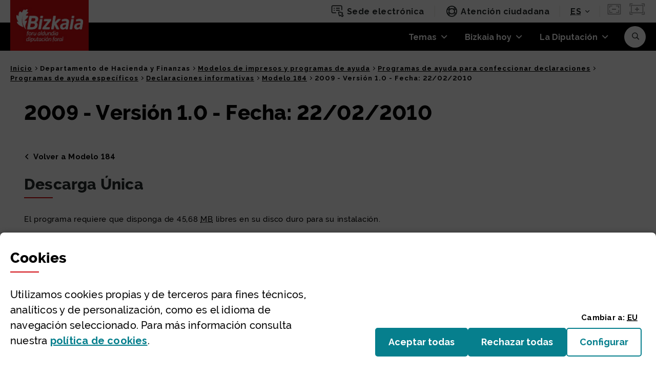

--- FILE ---
content_type: text/html;charset=UTF-8
request_url: https://www.bizkaia.eus/es/tema-detalle/-/edukia/dt/5432
body_size: 44147
content:
































	
		
			<!DOCTYPE html>






























































<!--
-->





































<html class="ltr" dir="ltr" lang="es-ES">

	<head>
		<title>2009 - Versión 1.0 - Fecha: 22/02/2010 - Bizkaia.eus</title>



		






		
			<meta name="google-site-verification" content="niHky5YPJqYD5OBIR1gGgZcFvDYiLf24bPfADwQP5Gg" />

		<meta name="viewport" content="width=device-width, initial-scale=1.0, minimum-scale=1.0" />
		<meta http-equiv="X-UA-Compatible" content="IE=edge" />


		<!-- IE10 viewport hack for Surface/desktop Windows 8 bug -->
		<script src="https://www.bizkaia.eus/o/IYBITBIC/js/ie10-viewport-bug-workaround.js"></script>

		<!-- Font Awesome -->

		<script type="text/javascript">

			function getCookieValue(cookieName) {
				var name = cookieName + "=";
				var decodedCookie = decodeURIComponent(document.cookie);
				var ca = decodedCookie.split(';');
				for(var i = 0; i <ca.length; i++) {
				  var c = ca[i];
				  while (c.charAt(0) == ' ') {
				    c = c.substring(1);
				  }
				  if (c.indexOf(name) == 0) {
				    return c.substring(name.length, c.length);
				  }
				}
				return "";
			}


			window.dataLayer = window.dataLayer||[];
			
		  	if(typeof dtrum !== 'undefined'){

		    	if(getCookieValue("pc_analitica_bizkaia") == "true" || (getCookieValue("pc_analitica_bizkaia") == "1")){
		      		dtrum.enable();
		    	}else {
		      		dtrum.disable();
		    	}
		  	}

			var dimensionValue = '10';	

 		</script>

			<!-- Google Tag Manager -->
			<script>(function(w,d,s,l,i){w[l]=w[l]||[];w[l].push({'gtm.start':new Date().getTime(),event:'gtm.js'});var f=d.getElementsByTagName(s)[0],
				j=d.createElement(s),dl=l!='dataLayer'?'&l='+l:'';j.async=true;j.src='https://www.googletagmanager.com/gtm.js?id='+i+dl;f.parentNode.insertBefore(j,f);
				})(window,document,'script','dataLayer','GTM-5ZSZSRR');var varSesionLiferayGTMncd='eovDoV5--SMa9uIQ';</script>
			<!-- End Google Tag Manager -->

		

































<meta content="text/html; charset=UTF-8" http-equiv="content-type" />












<script type="importmap">{"imports":{"@clayui/breadcrumb":"/o/frontend-taglib-clay/__liferay__/exports/@clayui$breadcrumb.js","@clayui/form":"/o/frontend-taglib-clay/__liferay__/exports/@clayui$form.js","react-dom":"/o/frontend-js-react-web/__liferay__/exports/react-dom.js","@clayui/popover":"/o/frontend-taglib-clay/__liferay__/exports/@clayui$popover.js","@clayui/charts":"/o/frontend-taglib-clay/__liferay__/exports/@clayui$charts.js","@clayui/shared":"/o/frontend-taglib-clay/__liferay__/exports/@clayui$shared.js","@clayui/localized-input":"/o/frontend-taglib-clay/__liferay__/exports/@clayui$localized-input.js","@clayui/modal":"/o/frontend-taglib-clay/__liferay__/exports/@clayui$modal.js","@clayui/empty-state":"/o/frontend-taglib-clay/__liferay__/exports/@clayui$empty-state.js","@clayui/color-picker":"/o/frontend-taglib-clay/__liferay__/exports/@clayui$color-picker.js","@clayui/navigation-bar":"/o/frontend-taglib-clay/__liferay__/exports/@clayui$navigation-bar.js","react":"/o/frontend-js-react-web/__liferay__/exports/react.js","@clayui/pagination":"/o/frontend-taglib-clay/__liferay__/exports/@clayui$pagination.js","@clayui/icon":"/o/frontend-taglib-clay/__liferay__/exports/@clayui$icon.js","@clayui/table":"/o/frontend-taglib-clay/__liferay__/exports/@clayui$table.js","@clayui/autocomplete":"/o/frontend-taglib-clay/__liferay__/exports/@clayui$autocomplete.js","@clayui/slider":"/o/frontend-taglib-clay/__liferay__/exports/@clayui$slider.js","@clayui/management-toolbar":"/o/frontend-taglib-clay/__liferay__/exports/@clayui$management-toolbar.js","@clayui/multi-select":"/o/frontend-taglib-clay/__liferay__/exports/@clayui$multi-select.js","@clayui/nav":"/o/frontend-taglib-clay/__liferay__/exports/@clayui$nav.js","@clayui/time-picker":"/o/frontend-taglib-clay/__liferay__/exports/@clayui$time-picker.js","@clayui/provider":"/o/frontend-taglib-clay/__liferay__/exports/@clayui$provider.js","@clayui/upper-toolbar":"/o/frontend-taglib-clay/__liferay__/exports/@clayui$upper-toolbar.js","@clayui/loading-indicator":"/o/frontend-taglib-clay/__liferay__/exports/@clayui$loading-indicator.js","@clayui/panel":"/o/frontend-taglib-clay/__liferay__/exports/@clayui$panel.js","@clayui/drop-down":"/o/frontend-taglib-clay/__liferay__/exports/@clayui$drop-down.js","@clayui/list":"/o/frontend-taglib-clay/__liferay__/exports/@clayui$list.js","@clayui/date-picker":"/o/frontend-taglib-clay/__liferay__/exports/@clayui$date-picker.js","@clayui/label":"/o/frontend-taglib-clay/__liferay__/exports/@clayui$label.js","@clayui/data-provider":"/o/frontend-taglib-clay/__liferay__/exports/@clayui$data-provider.js","@liferay/frontend-js-api/data-set":"/o/frontend-js-dependencies-web/__liferay__/exports/@liferay$js-api$data-set.js","@clayui/core":"/o/frontend-taglib-clay/__liferay__/exports/@clayui$core.js","@clayui/pagination-bar":"/o/frontend-taglib-clay/__liferay__/exports/@clayui$pagination-bar.js","@clayui/layout":"/o/frontend-taglib-clay/__liferay__/exports/@clayui$layout.js","@clayui/multi-step-nav":"/o/frontend-taglib-clay/__liferay__/exports/@clayui$multi-step-nav.js","@liferay/frontend-js-api":"/o/frontend-js-dependencies-web/__liferay__/exports/@liferay$js-api.js","@clayui/css":"/o/frontend-taglib-clay/__liferay__/exports/@clayui$css.js","@clayui/toolbar":"/o/frontend-taglib-clay/__liferay__/exports/@clayui$toolbar.js","@clayui/alert":"/o/frontend-taglib-clay/__liferay__/exports/@clayui$alert.js","@clayui/badge":"/o/frontend-taglib-clay/__liferay__/exports/@clayui$badge.js","@clayui/link":"/o/frontend-taglib-clay/__liferay__/exports/@clayui$link.js","@clayui/card":"/o/frontend-taglib-clay/__liferay__/exports/@clayui$card.js","@clayui/progress-bar":"/o/frontend-taglib-clay/__liferay__/exports/@clayui$progress-bar.js","@clayui/tooltip":"/o/frontend-taglib-clay/__liferay__/exports/@clayui$tooltip.js","@clayui/button":"/o/frontend-taglib-clay/__liferay__/exports/@clayui$button.js","@clayui/tabs":"/o/frontend-taglib-clay/__liferay__/exports/@clayui$tabs.js","@clayui/sticker":"/o/frontend-taglib-clay/__liferay__/exports/@clayui$sticker.js"},"scopes":{}}</script><script data-senna-track="temporary">var Liferay = window.Liferay || {};Liferay.Icons = Liferay.Icons || {};Liferay.Icons.controlPanelSpritemap = 'https://www.bizkaia.eus/o/admin-theme/images/clay/icons.svg';Liferay.Icons.spritemap = 'https://www.bizkaia.eus/o/IYBITBIC/images/clay/icons.svg';</script>
<script data-senna-track="permanent" src="/combo?browserId=chrome&minifierType=js&languageId=es_ES&t=1768445802382&/o/frontend-js-jquery-web/jquery/jquery.min.js&/o/frontend-js-jquery-web/jquery/init.js&/o/frontend-js-jquery-web/jquery/ajax.js&/o/frontend-js-jquery-web/jquery/bootstrap.bundle.min.js&/o/frontend-js-jquery-web/jquery/collapsible_search.js&/o/frontend-js-jquery-web/jquery/fm.js&/o/frontend-js-jquery-web/jquery/form.js&/o/frontend-js-jquery-web/jquery/popper.min.js&/o/frontend-js-jquery-web/jquery/side_navigation.js" type="text/javascript"></script>
<link data-senna-track="permanent" href="/o/frontend-theme-font-awesome-web/css/main.css?&mac=KWb8CY3oOhD728SI0G+NfXJbH/E=&browserId=chrome&languageId=es_ES&minifierType=css&themeId=bizkaia_WAR_IYBITBIC" rel="stylesheet" type="text/css" />
<script data-senna-track="permanent" type="text/javascript">window.Liferay = window.Liferay || {}; window.Liferay.CSP = {nonce: ''};</script>
<link data-senna-track="temporary" href="https://www.bizkaia.eus/es/tema-detalle/-/edukia/dt/5432" rel="canonical" />
<link data-senna-track="temporary" href="https://www.bizkaia.eus/es/tema-detalle/-/edukia/dt/5432" hreflang="es-ES" rel="alternate" />
<link data-senna-track="temporary" href="https://www.bizkaia.eus/eu/gaia-xehetasuna/-/edukia/dt/5432" hreflang="eu-ES" rel="alternate" />
<link data-senna-track="temporary" href="https://www.bizkaia.eus/fr/gaia-xehetasuna/-/edukia/dt/5432" hreflang="fr-FR" rel="alternate" />
<link data-senna-track="temporary" href="https://www.bizkaia.eus/en/gaia-xehetasuna/-/edukia/dt/5432" hreflang="en-US" rel="alternate" />
<link data-senna-track="temporary" href="https://www.bizkaia.eus/eu/gaia-xehetasuna/-/edukia/dt/5432" hreflang="x-default" rel="alternate" />

<meta property="og:locale" content="es_ES">
<meta property="og:locale:alternate" content="es_ES">
<meta property="og:locale:alternate" content="eu_ES">
<meta property="og:locale:alternate" content="en_US">
<meta property="og:locale:alternate" content="fr_FR">
<meta property="og:site_name" content="Bizkaia.eus">
<meta property="og:title" content="Tema detalle - Bizkaia.eus">
<meta property="og:type" content="website">
<meta property="og:url" content="https://www.bizkaia.eus/es/tema-detalle/-/edukia/dt/5432">


<link href="https://www.bizkaia.eus/o/IYBITBIC/images/favicon.ico" rel="apple-touch-icon" />
<link href="https://www.bizkaia.eus/o/IYBITBIC/images/favicon.ico" rel="icon" />



<link class="lfr-css-file" data-senna-track="temporary" href="https://www.bizkaia.eus/o/IYBITBIC/css/clay.css?browserId=chrome&amp;themeId=bizkaia_WAR_IYBITBIC&amp;minifierType=css&amp;languageId=es_ES&amp;t=1768435364000" id="liferayAUICSS" rel="stylesheet" type="text/css" />









	<link href="/combo?browserId=chrome&amp;minifierType=css&amp;themeId=bizkaia_WAR_IYBITBIC&amp;languageId=es_ES&amp;IYBIWDTC:%2Fo%2Fdetalle-tema-bizkaia%2Fcss%2Fmain.css&amp;com_liferay_asset_publisher_web_portlet_AssetPublisherPortlet_INSTANCE_DEoerOvCTVp7:%2Fo%2Fasset-publisher-web%2Fcss%2Fmain.css&amp;com_liferay_journal_content_web_portlet_JournalContentPortlet_INSTANCE_footerAccesibility:%2Fo%2Fjournal-content-web%2Fcss%2Fmain.css&amp;com_liferay_portal_search_web_search_bar_portlet_SearchBarPortlet_INSTANCE_templateSearch:%2Fo%2Fportal-search-web%2Fcss%2Fmain.css&amp;com_liferay_product_navigation_product_menu_web_portlet_ProductMenuPortlet:%2Fo%2Fproduct-navigation-product-menu-web%2Fcss%2Fmain.css&amp;com_liferay_product_navigation_user_personal_bar_web_portlet_ProductNavigationUserPersonalBarPortlet:%2Fo%2Fproduct-navigation-user-personal-bar-web%2Fcss%2Fmain.css&amp;com_liferay_site_navigation_menu_web_portlet_SiteNavigationMenuPortlet:%2Fo%2Fsite-navigation-menu-web%2Fcss%2Fmain.css&amp;net_bizkaia_iybzwncc_IYBZWNCCPortlet:%2Fo%2FIYBZWNCC%2Fcss%2Fmain.css&amp;t=1768435364000" rel="stylesheet" type="text/css"
 data-senna-track="temporary" id="dc14ad61" />








<script type="text/javascript" data-senna-track="temporary">
	// <![CDATA[
		var Liferay = Liferay || {};

		Liferay.Browser = {
			acceptsGzip: function() {
				return true;
			},

			

			getMajorVersion: function() {
				return 131.0;
			},

			getRevision: function() {
				return '537.36';
			},
			getVersion: function() {
				return '131.0';
			},

			

			isAir: function() {
				return false;
			},
			isChrome: function() {
				return true;
			},
			isEdge: function() {
				return false;
			},
			isFirefox: function() {
				return false;
			},
			isGecko: function() {
				return true;
			},
			isIe: function() {
				return false;
			},
			isIphone: function() {
				return false;
			},
			isLinux: function() {
				return false;
			},
			isMac: function() {
				return true;
			},
			isMobile: function() {
				return false;
			},
			isMozilla: function() {
				return false;
			},
			isOpera: function() {
				return false;
			},
			isRtf: function() {
				return true;
			},
			isSafari: function() {
				return true;
			},
			isSun: function() {
				return false;
			},
			isWebKit: function() {
				return true;
			},
			isWindows: function() {
				return false;
			}
		};

		Liferay.Data = Liferay.Data || {};

		Liferay.Data.ICONS_INLINE_SVG = true;

		Liferay.Data.NAV_SELECTOR = '#navigation';

		Liferay.Data.NAV_SELECTOR_MOBILE = '#navigationCollapse';

		Liferay.Data.isCustomizationView = function() {
			return false;
		};

		Liferay.Data.notices = [
			
		];

		(function () {
			var available = {};

			var direction = {};

			

				available['eu_ES'] = 'euskera\x20\x28España\x29';
				direction['eu_ES'] = 'ltr';

			

				available['es_ES'] = 'español\x20\x28España\x29';
				direction['es_ES'] = 'ltr';

			

				available['en_US'] = 'inglés\x20\x28Estados\x20Unidos\x29';
				direction['en_US'] = 'ltr';

			

				available['fr_FR'] = 'francés\x20\x28Francia\x29';
				direction['fr_FR'] = 'ltr';

			

				available['de_DE'] = 'alemán\x20\x28Alemania\x29';
				direction['de_DE'] = 'ltr';

			

			Liferay.Language = {
				available,
				direction,
				get: function(key) {
					return key;
				}
			};
		})();

		var featureFlags = {"LPD-11018":false,"LPS-193884":false,"LPS-178642":false,"LPS-193005":false,"LPS-187284":false,"LPS-187285":false,"LPS-114786":false,"LPS-192957":false,"COMMERCE-8087":false,"LRAC-10757":false,"LPS-180090":false,"LPS-170809":false,"LPS-178052":false,"LPS-189856":false,"LPS-187436":false,"LPS-182184":false,"LPS-185892":false,"LPS-186620":false,"COMMERCE-12754":false,"LPS-184404":false,"LPS-180328":false,"LPS-198183":false,"LPS-171364":false,"LPS-153714":false,"LPS-96845":false,"LPS-170670":false,"LPS-141392":false,"LPS-169981":false,"LPD-15804":false,"LPS-153839":false,"LPS-200135":false,"LPS-187793":false,"LPS-177027":false,"LPD-10793":false,"COMMERCE-12192":false,"LPD-11003":false,"LPS-196768":false,"LPS-196724":false,"LPS-196847":false,"LPS-163118":false,"LPS-114700":false,"LPS-135430":false,"LPS-134060":false,"LPS-164563":false,"LPS-122920":false,"LPS-203351":false,"LPS-194395":false,"LPD-6368":false,"LPD-10701":false,"LPS-202104":false,"COMMERCE-9599":false,"LPS-187142":false,"LPD-15596":false,"LPS-198959":false,"LPS-196935":true,"LPS-187854":false,"LPS-176691":false,"LPS-197909":false,"LPS-202534":false,"COMMERCE-8949":false,"COMMERCE-11922":false,"LPS-194362":false,"LPS-165481":false,"LPS-153813":false,"LPS-174455":false,"LPD-10735":false,"COMMERCE-13024":false,"LPS-194763":false,"LPS-165482":false,"LPS-193551":false,"LPS-197477":false,"LPS-174816":false,"LPS-186360":false,"LPS-153332":false,"COMMERCE-12170":false,"LPS-179669":false,"LPS-174417":false,"LPS-183882":false,"LPS-155284":false,"LRAC-15017":false,"LPS-200108":false,"LPS-159643":false,"LPS-161033":false,"LPS-164948":false,"LPS-186870":true,"LPS-186871":false,"LPS-188058":false,"LPS-129412":false,"LPS-166126":false,"LPS-169837":false};

		Liferay.FeatureFlags = Object.keys(featureFlags).reduce(
			(acc, key) => ({
				...acc, [key]: featureFlags[key] === 'true' || featureFlags[key] === true
			}), {}
		);

		Liferay.PortletKeys = {
			DOCUMENT_LIBRARY: 'com_liferay_document_library_web_portlet_DLPortlet',
			DYNAMIC_DATA_MAPPING: 'com_liferay_dynamic_data_mapping_web_portlet_DDMPortlet',
			ITEM_SELECTOR: 'com_liferay_item_selector_web_portlet_ItemSelectorPortlet'
		};

		Liferay.PropsValues = {
			JAVASCRIPT_SINGLE_PAGE_APPLICATION_TIMEOUT: 0,
			UPLOAD_SERVLET_REQUEST_IMPL_MAX_SIZE: 2097152000000
		};

		Liferay.ThemeDisplay = {

			

			
				getLayoutId: function() {
					return '875';
				},

				

				getLayoutRelativeControlPanelURL: function() {
					return '/es/group/guest/~/control_panel/manage?p_p_id=IYBIWDTC';
				},

				getLayoutRelativeURL: function() {
					return '/es/tema-detalle';
				},
				getLayoutURL: function() {
					return 'https://www.bizkaia.eus/es/tema-detalle';
				},
				getParentLayoutId: function() {
					return '0';
				},
				isControlPanel: function() {
					return false;
				},
				isPrivateLayout: function() {
					return 'false';
				},
				isVirtualLayout: function() {
					return false;
				},
			

			getBCP47LanguageId: function() {
				return 'es-ES';
			},
			getCanonicalURL: function() {

				

				return 'https\x3a\x2f\x2fwww\x2ebizkaia\x2eeus\x2fes\x2ftema-detalle\x2f-\x2fedukia\x2fdt\x2f5432';
			},
			getCDNBaseURL: function() {
				return 'https://www.bizkaia.eus';
			},
			getCDNDynamicResourcesHost: function() {
				return '';
			},
			getCDNHost: function() {
				return '';
			},
			getCompanyGroupId: function() {
				return '842945';
			},
			getCompanyId: function() {
				return '842907';
			},
			getDefaultLanguageId: function() {
				return 'eu_ES';
			},
			getDoAsUserIdEncoded: function() {
				return '';
			},
			getLanguageId: function() {
				return 'es_ES';
			},
			getParentGroupId: function() {
				return '842933';
			},
			getPathContext: function() {
				return '';
			},
			getPathImage: function() {
				return '/image';
			},
			getPathJavaScript: function() {
				return '/o/frontend-js-web';
			},
			getPathMain: function() {
				return '/es/c';
			},
			getPathThemeImages: function() {
				return 'https://www.bizkaia.eus/o/IYBITBIC/images';
			},
			getPathThemeRoot: function() {
				return '/o/IYBITBIC';
			},
			getPlid: function() {
				return '7991500';
			},
			getPortalURL: function() {
				return 'https://www.bizkaia.eus';
			},
			getRealUserId: function() {
				return '842910';
			},
			getRemoteAddr: function() {
				return '3.15.26.113';
			},
			getRemoteHost: function() {
				return '3.15.26.113';
			},
			getScopeGroupId: function() {
				return '842933';
			},
			getScopeGroupIdOrLiveGroupId: function() {
				return '842933';
			},
			getSessionId: function() {
				return '';
			},
			getSiteAdminURL: function() {
				return 'https://www.bizkaia.eus/group/guest/~/control_panel/manage?p_p_lifecycle=0&p_p_state=maximized&p_p_mode=view';
			},
			getSiteGroupId: function() {
				return '842933';
			},
			getURLControlPanel: function() {
				return '/es/group/control_panel?refererPlid=7991500';
			},
			getURLHome: function() {
				return 'https\x3a\x2f\x2fwww\x2ebizkaia\x2eeus\x2fweb\x2fguest';
			},
			getUserEmailAddress: function() {
				return '';
			},
			getUserId: function() {
				return '842910';
			},
			getUserName: function() {
				return '';
			},
			isAddSessionIdToURL: function() {
				return false;
			},
			isImpersonated: function() {
				return false;
			},
			isSignedIn: function() {
				return false;
			},

			isStagedPortlet: function() {
				
					
						return true;
					
					
			},

			isStateExclusive: function() {
				return false;
			},
			isStateMaximized: function() {
				return false;
			},
			isStatePopUp: function() {
				return false;
			}
		};

		var themeDisplay = Liferay.ThemeDisplay;

		Liferay.AUI = {

			

			getCombine: function() {
				return true;
			},
			getComboPath: function() {
				return '/combo/?browserId=chrome&minifierType=&languageId=es_ES&t=1744662442947&';
			},
			getDateFormat: function() {
				return '%d/%m/%Y';
			},
			getEditorCKEditorPath: function() {
				return '/o/frontend-editor-ckeditor-web';
			},
			getFilter: function() {
				var filter = 'raw';

				
					
						filter = 'min';
					
					

				return filter;
			},
			getFilterConfig: function() {
				var instance = this;

				var filterConfig = null;

				if (!instance.getCombine()) {
					filterConfig = {
						replaceStr: '.js' + instance.getStaticResourceURLParams(),
						searchExp: '\\.js$'
					};
				}

				return filterConfig;
			},
			getJavaScriptRootPath: function() {
				return '/o/frontend-js-web';
			},
			getPortletRootPath: function() {
				return '/html/portlet';
			},
			getStaticResourceURLParams: function() {
				return '?browserId=chrome&minifierType=&languageId=es_ES&t=1744662442947';
			}
		};

		Liferay.authToken = 'Jw17aRYd';

		

		Liferay.currentURL = '\x2fes\x2ftema-detalle\x2f-\x2fedukia\x2fdt\x2f5432';
		Liferay.currentURLEncoded = '\x252Fes\x252Ftema-detalle\x252F-\x252Fedukia\x252Fdt\x252F5432';
	// ]]>
</script>

<script data-senna-track="temporary" type="text/javascript">window.__CONFIG__= {basePath: '',combine: true, defaultURLParams: null, explainResolutions: false, exposeGlobal: false, logLevel: 'warn', moduleType: 'module', namespace:'Liferay', nonce: '', reportMismatchedAnonymousModules: 'warn', resolvePath: '/o/js_resolve_modules', url: '/combo/?browserId=chrome&minifierType=js&languageId=es_ES&t=1744662442947&', waitTimeout: 20000};</script><script data-senna-track="permanent" src="/o/frontend-js-loader-modules-extender/loader.js?&mac=9WaMmhziBCkScHZwrrVcOR7VZF4=&browserId=chrome&languageId=es_ES&minifierType=js" type="text/javascript"></script><script data-senna-track="permanent" src="/combo?browserId=chrome&minifierType=js&languageId=es_ES&t=1744662442947&/o/frontend-js-aui-web/aui/aui/aui-min.js&/o/frontend-js-aui-web/liferay/modules.js&/o/frontend-js-aui-web/liferay/aui_sandbox.js&/o/frontend-js-aui-web/aui/attribute-base/attribute-base-min.js&/o/frontend-js-aui-web/aui/attribute-complex/attribute-complex-min.js&/o/frontend-js-aui-web/aui/attribute-core/attribute-core-min.js&/o/frontend-js-aui-web/aui/attribute-observable/attribute-observable-min.js&/o/frontend-js-aui-web/aui/attribute-extras/attribute-extras-min.js&/o/frontend-js-aui-web/aui/event-custom-base/event-custom-base-min.js&/o/frontend-js-aui-web/aui/event-custom-complex/event-custom-complex-min.js&/o/frontend-js-aui-web/aui/oop/oop-min.js&/o/frontend-js-aui-web/aui/aui-base-lang/aui-base-lang-min.js&/o/frontend-js-aui-web/liferay/dependency.js&/o/frontend-js-aui-web/liferay/util.js&/o/oauth2-provider-web/js/liferay.js&/o/frontend-js-web/liferay/dom_task_runner.js&/o/frontend-js-web/liferay/events.js&/o/frontend-js-web/liferay/lazy_load.js&/o/frontend-js-web/liferay/liferay.js&/o/frontend-js-web/liferay/global.bundle.js&/o/frontend-js-web/liferay/portlet.js&/o/frontend-js-web/liferay/workflow.js" type="text/javascript"></script>
<script data-senna-track="temporary" type="text/javascript">window.Liferay = Liferay || {}; window.Liferay.OAuth2 = {getAuthorizeURL: function() {return 'https://www.bizkaia.eus/o/oauth2/authorize';}, getBuiltInRedirectURL: function() {return 'https://www.bizkaia.eus/o/oauth2/redirect';}, getIntrospectURL: function() { return 'https://www.bizkaia.eus/o/oauth2/introspect';}, getTokenURL: function() {return 'https://www.bizkaia.eus/o/oauth2/token';}, getUserAgentApplication: function(externalReferenceCode) {return Liferay.OAuth2._userAgentApplications[externalReferenceCode];}, _userAgentApplications: {}}</script><script data-senna-track="temporary" type="text/javascript">try {var MODULE_MAIN='calendar-web@5.0.89/index';var MODULE_PATH='/o/calendar-web';AUI().applyConfig({groups:{calendar:{base:MODULE_PATH+"/js/",combine:Liferay.AUI.getCombine(),filter:Liferay.AUI.getFilterConfig(),modules:{"liferay-calendar-a11y":{path:"calendar_a11y.js",requires:["calendar"]},"liferay-calendar-container":{path:"calendar_container.js",requires:["aui-alert","aui-base","aui-component","liferay-portlet-base"]},"liferay-calendar-date-picker-sanitizer":{path:"date_picker_sanitizer.js",requires:["aui-base"]},"liferay-calendar-interval-selector":{path:"interval_selector.js",requires:["aui-base","liferay-portlet-base"]},"liferay-calendar-interval-selector-scheduler-event-link":{path:"interval_selector_scheduler_event_link.js",requires:["aui-base","liferay-portlet-base"]},"liferay-calendar-list":{path:"calendar_list.js",requires:["aui-template-deprecated","liferay-scheduler"]},"liferay-calendar-message-util":{path:"message_util.js",requires:["liferay-util-window"]},"liferay-calendar-recurrence-converter":{path:"recurrence_converter.js",requires:[]},"liferay-calendar-recurrence-dialog":{path:"recurrence.js",requires:["aui-base","liferay-calendar-recurrence-util"]},"liferay-calendar-recurrence-util":{path:"recurrence_util.js",requires:["aui-base","liferay-util-window"]},"liferay-calendar-reminders":{path:"calendar_reminders.js",requires:["aui-base"]},"liferay-calendar-remote-services":{path:"remote_services.js",requires:["aui-base","aui-component","liferay-calendar-util","liferay-portlet-base"]},"liferay-calendar-session-listener":{path:"session_listener.js",requires:["aui-base","liferay-scheduler"]},"liferay-calendar-simple-color-picker":{path:"simple_color_picker.js",requires:["aui-base","aui-template-deprecated"]},"liferay-calendar-simple-menu":{path:"simple_menu.js",requires:["aui-base","aui-template-deprecated","event-outside","event-touch","widget-modality","widget-position","widget-position-align","widget-position-constrain","widget-stack","widget-stdmod"]},"liferay-calendar-util":{path:"calendar_util.js",requires:["aui-datatype","aui-io","aui-scheduler","aui-toolbar","autocomplete","autocomplete-highlighters"]},"liferay-scheduler":{path:"scheduler.js",requires:["async-queue","aui-datatype","aui-scheduler","dd-plugin","liferay-calendar-a11y","liferay-calendar-message-util","liferay-calendar-recurrence-converter","liferay-calendar-recurrence-util","liferay-calendar-util","liferay-scheduler-event-recorder","liferay-scheduler-models","promise","resize-plugin"]},"liferay-scheduler-event-recorder":{path:"scheduler_event_recorder.js",requires:["dd-plugin","liferay-calendar-util","resize-plugin"]},"liferay-scheduler-models":{path:"scheduler_models.js",requires:["aui-datatype","dd-plugin","liferay-calendar-util"]}},root:MODULE_PATH+"/js/"}}});
} catch(error) {console.error(error);}try {var MODULE_MAIN='portal-search-web@6.0.127/index';var MODULE_PATH='/o/portal-search-web';AUI().applyConfig({groups:{search:{base:MODULE_PATH+"/js/",combine:Liferay.AUI.getCombine(),filter:Liferay.AUI.getFilterConfig(),modules:{"liferay-search-custom-filter":{path:"custom_filter.js",requires:[]},"liferay-search-date-facet":{path:"date_facet.js",requires:["aui-form-validator","liferay-search-facet-util"]},"liferay-search-facet-util":{path:"facet_util.js",requires:[]},"liferay-search-modified-facet":{path:"modified_facet.js",requires:["aui-form-validator","liferay-search-facet-util"]},"liferay-search-sort-configuration":{path:"sort_configuration.js",requires:["aui-node"]},"liferay-search-sort-util":{path:"sort_util.js",requires:[]}},root:MODULE_PATH+"/js/"}}});
} catch(error) {console.error(error);}try {var MODULE_MAIN='staging-processes-web@5.0.55/index';var MODULE_PATH='/o/staging-processes-web';AUI().applyConfig({groups:{stagingprocessesweb:{base:MODULE_PATH+"/",combine:Liferay.AUI.getCombine(),filter:Liferay.AUI.getFilterConfig(),modules:{"liferay-staging-processes-export-import":{path:"js/main.js",requires:["aui-datatype","aui-dialog-iframe-deprecated","aui-modal","aui-parse-content","aui-toggler","liferay-portlet-base","liferay-util-window"]}},root:MODULE_PATH+"/"}}});
} catch(error) {console.error(error);}try {var MODULE_MAIN='frontend-js-components-web@2.0.63/index';var MODULE_PATH='/o/frontend-js-components-web';AUI().applyConfig({groups:{components:{mainModule:MODULE_MAIN}}});
} catch(error) {console.error(error);}try {var MODULE_MAIN='@liferay/frontend-js-react-web@5.0.37/index';var MODULE_PATH='/o/frontend-js-react-web';AUI().applyConfig({groups:{react:{mainModule:MODULE_MAIN}}});
} catch(error) {console.error(error);}try {var MODULE_MAIN='contacts-web@5.0.57/index';var MODULE_PATH='/o/contacts-web';AUI().applyConfig({groups:{contactscenter:{base:MODULE_PATH+"/js/",combine:Liferay.AUI.getCombine(),filter:Liferay.AUI.getFilterConfig(),modules:{"liferay-contacts-center":{path:"main.js",requires:["aui-io-plugin-deprecated","aui-toolbar","autocomplete-base","datasource-io","json-parse","liferay-portlet-base","liferay-util-window"]}},root:MODULE_PATH+"/js/"}}});
} catch(error) {console.error(error);}try {var MODULE_MAIN='@liferay/document-library-web@6.0.177/document_library/js/index';var MODULE_PATH='/o/document-library-web';AUI().applyConfig({groups:{dl:{base:MODULE_PATH+"/document_library/js/legacy/",combine:Liferay.AUI.getCombine(),filter:Liferay.AUI.getFilterConfig(),modules:{"document-library-upload-component":{path:"DocumentLibraryUpload.js",requires:["aui-component","aui-data-set-deprecated","aui-overlay-manager-deprecated","aui-overlay-mask-deprecated","aui-parse-content","aui-progressbar","aui-template-deprecated","liferay-search-container","querystring-parse-simple","uploader"]}},root:MODULE_PATH+"/document_library/js/legacy/"}}});
} catch(error) {console.error(error);}try {var MODULE_MAIN='@liferay/frontend-js-state-web@1.0.20/index';var MODULE_PATH='/o/frontend-js-state-web';AUI().applyConfig({groups:{state:{mainModule:MODULE_MAIN}}});
} catch(error) {console.error(error);}try {var MODULE_MAIN='exportimport-web@5.0.83/index';var MODULE_PATH='/o/exportimport-web';AUI().applyConfig({groups:{exportimportweb:{base:MODULE_PATH+"/",combine:Liferay.AUI.getCombine(),filter:Liferay.AUI.getFilterConfig(),modules:{"liferay-export-import-export-import":{path:"js/main.js",requires:["aui-datatype","aui-dialog-iframe-deprecated","aui-modal","aui-parse-content","aui-toggler","liferay-portlet-base","liferay-util-window"]}},root:MODULE_PATH+"/"}}});
} catch(error) {console.error(error);}try {var MODULE_MAIN='frontend-editor-alloyeditor-web@5.0.46/index';var MODULE_PATH='/o/frontend-editor-alloyeditor-web';AUI().applyConfig({groups:{alloyeditor:{base:MODULE_PATH+"/js/",combine:Liferay.AUI.getCombine(),filter:Liferay.AUI.getFilterConfig(),modules:{"liferay-alloy-editor":{path:"alloyeditor.js",requires:["aui-component","liferay-portlet-base","timers"]},"liferay-alloy-editor-source":{path:"alloyeditor_source.js",requires:["aui-debounce","liferay-fullscreen-source-editor","liferay-source-editor","plugin"]}},root:MODULE_PATH+"/js/"}}});
} catch(error) {console.error(error);}try {var MODULE_MAIN='dynamic-data-mapping-web@5.0.100/index';var MODULE_PATH='/o/dynamic-data-mapping-web';!function(){const a=Liferay.AUI;AUI().applyConfig({groups:{ddm:{base:MODULE_PATH+"/js/",combine:Liferay.AUI.getCombine(),filter:a.getFilterConfig(),modules:{"liferay-ddm-form":{path:"ddm_form.js",requires:["aui-base","aui-datatable","aui-datatype","aui-image-viewer","aui-parse-content","aui-set","aui-sortable-list","json","liferay-form","liferay-map-base","liferay-translation-manager","liferay-util-window"]},"liferay-portlet-dynamic-data-mapping":{condition:{trigger:"liferay-document-library"},path:"main.js",requires:["arraysort","aui-form-builder-deprecated","aui-form-validator","aui-map","aui-text-unicode","json","liferay-menu","liferay-translation-manager","liferay-util-window","text"]},"liferay-portlet-dynamic-data-mapping-custom-fields":{condition:{trigger:"liferay-document-library"},path:"custom_fields.js",requires:["liferay-portlet-dynamic-data-mapping"]}},root:MODULE_PATH+"/js/"}}})}();
} catch(error) {console.error(error);}try {var MODULE_MAIN='portal-workflow-kaleo-designer-web@5.0.125/index';var MODULE_PATH='/o/portal-workflow-kaleo-designer-web';AUI().applyConfig({groups:{"kaleo-designer":{base:MODULE_PATH+"/designer/js/legacy/",combine:Liferay.AUI.getCombine(),filter:Liferay.AUI.getFilterConfig(),modules:{"liferay-kaleo-designer-autocomplete-util":{path:"autocomplete_util.js",requires:["autocomplete","autocomplete-highlighters"]},"liferay-kaleo-designer-definition-diagram-controller":{path:"definition_diagram_controller.js",requires:["liferay-kaleo-designer-field-normalizer","liferay-kaleo-designer-utils"]},"liferay-kaleo-designer-dialogs":{path:"dialogs.js",requires:["liferay-util-window"]},"liferay-kaleo-designer-editors":{path:"editors.js",requires:["aui-ace-editor","aui-ace-editor-mode-xml","aui-base","aui-datatype","aui-node","liferay-kaleo-designer-autocomplete-util","liferay-kaleo-designer-utils"]},"liferay-kaleo-designer-field-normalizer":{path:"field_normalizer.js",requires:["liferay-kaleo-designer-remote-services"]},"liferay-kaleo-designer-nodes":{path:"nodes.js",requires:["aui-datatable","aui-datatype","aui-diagram-builder","liferay-kaleo-designer-editors","liferay-kaleo-designer-utils"]},"liferay-kaleo-designer-remote-services":{path:"remote_services.js",requires:["aui-io"]},"liferay-kaleo-designer-templates":{path:"templates.js",requires:["aui-tpl-snippets-deprecated"]},"liferay-kaleo-designer-utils":{path:"utils.js",requires:[]},"liferay-kaleo-designer-xml-definition":{path:"xml_definition.js",requires:["aui-base","aui-component","dataschema-xml","datatype-xml"]},"liferay-kaleo-designer-xml-definition-serializer":{path:"xml_definition_serializer.js",requires:["escape","liferay-kaleo-designer-xml-util"]},"liferay-kaleo-designer-xml-util":{path:"xml_util.js",requires:["aui-base"]},"liferay-portlet-kaleo-designer":{path:"main.js",requires:["aui-ace-editor","aui-ace-editor-mode-xml","aui-tpl-snippets-deprecated","dataschema-xml","datasource","datatype-xml","event-valuechange","io-form","liferay-kaleo-designer-autocomplete-util","liferay-kaleo-designer-editors","liferay-kaleo-designer-nodes","liferay-kaleo-designer-remote-services","liferay-kaleo-designer-utils","liferay-kaleo-designer-xml-util","liferay-util-window"]}},root:MODULE_PATH+"/designer/js/legacy/"}}});
} catch(error) {console.error(error);}</script>




<script type="text/javascript" data-senna-track="temporary">
	// <![CDATA[
		
			
				
		

		
	// ]]>
</script>





	
		

			

			
		
		



	
		

			

			
		
	















	



















<link class="lfr-css-file" data-senna-track="temporary" href="https://www.bizkaia.eus/o/IYBITBIC/css/main.css?browserId=chrome&amp;themeId=bizkaia_WAR_IYBITBIC&amp;minifierType=css&amp;languageId=es_ES&amp;t=1768435364000" id="liferayThemeCSS" rel="stylesheet" type="text/css" />




	<style data-senna-track="temporary" type="text/css">
		.bipo .bipo_detalletema h2.tit_alerta::before {
border: none; /* para quitar borde inferior de h2 */
}
	</style>





	<style data-senna-track="temporary" type="text/css">

		

			

				

					

#p_p_id_IYBIWDTC_ .portlet-content {

}
.bipo .bipo_detalletema ol.custom-counter.start-2 {
    counter-reset: start 1;
}
.bipo .bipo_detalletema ol.custom-counter li:before {
    content: counter(start) ". " !important;
    counter-increment: start !important;
 }



				

			

		

			

		

			

		

			

		

			

				

					

#p_p_id_com_liferay_journal_content_web_portlet_JournalContentPortlet_INSTANCE_footerLinks_ .portlet-content {

}




				

			

		

			

		

			

		

			

		

			

		

			

		

			

		

			

				

					

#p_p_id_com_liferay_site_navigation_breadcrumb_web_portlet_SiteNavigationBreadcrumbPortlet_ .portlet-content {

}




				

			

		

			

		

			

				

					

#p_p_id_com_liferay_site_navigation_language_web_portlet_SiteNavigationLanguagePortlet_ .portlet-content {

}
.en-locale-button .wrapper-indicator{
        align-items: center;
        justify-content: center;
    }

    .en-locale-button .wrapper-indicator .arrow{
        left: 25%;
    }

    .en-locale-button .wrapper-indicator .popover{
        top: 35px;
        display: none;
    }

    .en-locale-button .wrapper-indicator .alert-indicator.text-danger:hover + .clay-popover-bottom.fade.popover{
        opacity: 1;
        display: block;
    }
    
    @media (max-width: 1199.98px) {
        .dropdown-menu.en-locale-button {
            max-width: 100%;
        }
        
    }
    
    @media (min-width: 1199.99px) {
        .alert-language-selector {
            display: flex;
            flex-direction: row;
            align-items: center;
        }
        
    }



				

			

		

			

		

			

		

			

		

			

		

			

		

			

		

			

		

			

		

			

				

					

#p_p_id_net_bizkaia_iyckwcoc_IYCKWCOCPortlet_ .portlet-content {

}




				

			

		

	</style>


<script data-senna-track="temporary">var Liferay = window.Liferay || {}; Liferay.CommerceContext = {"commerceAccountGroupIds":[],"accountEntryAllowedTypes":["person"],"commerceChannelId":"0","showUnselectableOptions":false,"currency":{"currencyId":"21683799","currencyCode":"USD"},"showSeparateOrderItems":false,"commerceSiteType":0};</script><link href="/o/commerce-frontend-js/styles/main.css" rel="stylesheet" type="text/css" />
<style data-senna-track="temporary" type="text/css">
</style>
<script type="module">
import {default as init} from '/o/frontend-js-spa-web/__liferay__/index.js';
{
init({"navigationExceptionSelectors":":not([target=\"_blank\"]):not([data-senna-off]):not([data-resource-href]):not([data-cke-saved-href]):not([data-cke-saved-href])","cacheExpirationTime":-1,"clearScreensCache":true,"portletsBlacklist":["IYBIWKGC_IYBIWKGCAgendaPortlet","iybiwocc_part_procesos_participativos","com_liferay_site_navigation_directory_web_portlet_SitesDirectoryPortlet","com_liferay_questions_web_internal_portlet_QuestionsPortlet","IYBNWINC_HISTORICO_INICIATIVAS","com_liferay_portal_language_override_web_internal_portlet_PLOPortlet","IYBIWKGC_IYBIWKGCListadoPortlet","com_liferay_login_web_portlet_LoginPortlet","IYBIWKGC_IYBIWKGCBuscadorPortlet","iybiwocc_part_organos_canales","com_liferay_nested_portlets_web_portlet_NestedPortletsPortlet","com_liferay_account_admin_web_internal_portlet_AccountUsersRegistrationPortlet","gr_busqueda","buscadorEventos","com_liferay_login_web_portlet_FastLoginPortlet"],"excludedTargetPortlets":["com_liferay_users_admin_web_portlet_UsersAdminPortlet","com_liferay_server_admin_web_portlet_ServerAdminPortlet"],"validStatusCodes":[221,490,494,499,491,492,493,495,220],"debugEnabled":false,"loginRedirect":"","excludedPaths":["/c/document_library","/documents","/image"],"userNotification":{"message":"Parece que esto está tardando más de lo esperado.","title":"Vaya","timeout":30000},"requestTimeout":0});
}

</script>









<script type="text/javascript" data-senna-track="temporary">
	if (window.Analytics) {
		window._com_liferay_document_library_analytics_isViewFileEntry = false;
	}
</script>

<script type="text/javascript">
Liferay.on(
	'ddmFieldBlur', function(event) {
		if (window.Analytics) {
			Analytics.send(
				'fieldBlurred',
				'Form',
				{
					fieldName: event.fieldName,
					focusDuration: event.focusDuration,
					formId: event.formId,
					formPageTitle: event.formPageTitle,
					page: event.page,
					title: event.title
				}
			);
		}
	}
);

Liferay.on(
	'ddmFieldFocus', function(event) {
		if (window.Analytics) {
			Analytics.send(
				'fieldFocused',
				'Form',
				{
					fieldName: event.fieldName,
					formId: event.formId,
					formPageTitle: event.formPageTitle,
					page: event.page,
					title:event.title
				}
			);
		}
	}
);

Liferay.on(
	'ddmFormPageShow', function(event) {
		if (window.Analytics) {
			Analytics.send(
				'pageViewed',
				'Form',
				{
					formId: event.formId,
					formPageTitle: event.formPageTitle,
					page: event.page,
					title: event.title
				}
			);
		}
	}
);

Liferay.on(
	'ddmFormSubmit', function(event) {
		if (window.Analytics) {
			Analytics.send(
				'formSubmitted',
				'Form',
				{
					formId: event.formId,
					title: event.title
				}
			);
		}
	}
);

Liferay.on(
	'ddmFormView', function(event) {
		if (window.Analytics) {
			Analytics.send(
				'formViewed',
				'Form',
				{
					formId: event.formId,
					title: event.title
				}
			);
		}
	}
);

</script><script>

</script>






























		<!--[if lt IE 9]>
		   <link href="https://www.bizkaia.eus/o/IYBITBIC/css/custom_iE8.css" rel="stylesheet">
		 <![endif]-->

		<!--[if IE]>
			<style type="text/css">
			.cookiesPortlet .switch input{
				opacity: 0!important;
				width: 0!important;
				height: 0!important;
			}
			</style>
		<![endif]-->

	 	<!-- Gobierno abierto -->
		<script src="https://www.bizkaia.eus/o/IYBITBIC/js/gobierno-abierto/modernizr.js"></script>
		<script src="https://www.bizkaia.eus/o/IYBITBIC/js/gobierno-abierto/wow.min.js"></script>
		<script src="https://www.bizkaia.eus/o/IYBITBIC/js/gobierno-abierto/main.js"></script>

		<script>
        	new WOW().init();
	    </script>

		<!-- HTML5 shim and Respond.js for IE8 support of HTML5 elements and media queries -->
	    <!--[if lt IE 9]>
	      <script src="https://oss.maxcdn.com/html5shiv/3.7.3/html5shiv.min.js"></script>
	      <script src="https://oss.maxcdn.com/respond/1.4.2/respond.min.js"></script>
	    <![endif]-->
	     <script src="https://www.bizkaia.eus/o/IYBITBIC/js/affix.js"></script>

		<script src="https://www.bizkaia.eus/o/IYBITBIC/js/plugins/light-slider/js/lightslider.min.js"></script>
		<script src="https://www.bizkaia.eus/o/IYBITBIC/js/plugins/light-gallery/js/lightgallery.min.js"></script>

		<script type="text/javascript" src="https://www.bizkaia.eus/o/IYBITBIC/js/plan-medicion-gtm.js" charset="utf-8"></script>
		
	</head>

	<body class="chrome controls-visible  yui3-skin-sam guest-site signed-out public-page site bipo" id="top">
		<!-- Google Tag Manager (noscript) -->
			<noscript>
				<iframe src="https://www.googletagmanager.com/ns.html?id=GTM-5ZSZSRR" height="0" width="0" style="display:none;visibility:hidden"></iframe>
			</noscript>
		<!-- End Google Tag Manager (noscript) -->







































	

	<div class="portlet-boundary portlet-boundary_net_bizkaia_iybzwncc_IYBZWNCCPortlet_  portlet-static portlet-static-end portlet-barebone  " id="p_p_id_net_bizkaia_iybzwncc_IYBZWNCCPortlet_">
		<span id="p_net_bizkaia_iybzwncc_IYBZWNCCPortlet"></span>




	

	
		
			


































	
		
<section class="portlet" id="portlet_net_bizkaia_iybzwncc_IYBZWNCCPortlet">


	<div class="portlet-content">


		
			<div class=" portlet-content-container">
				


	<div class="portlet-body">



	
		
			
				
					







































	

	








	

				

				
					
						


	

		








 










 











<script type="text/javascript">

var ulIdiomas = "";

	ulIdiomas += "<ul>";

				ulIdiomas += "<li class='cookie_lang_eu_ES'>";
				ulIdiomas += "<a data-senna-off='true' href='/c/portal/update_language?p_l_id=7991500&redirect=%2Fes%2Ftema-detalle%2F-%2Fedukia%2Fdt%2F5432&languageId=eu_ES' lang='EU'>euskara</a>";
				ulIdiomas += "</li>";

				ulIdiomas += "<li class='cookie_lang_en_US'>";
				ulIdiomas += "<a data-senna-off='true' href='/c/portal/update_language?p_l_id=7991500&redirect=%2Fes%2Ftema-detalle%2F-%2Fedukia%2Fdt%2F5432&languageId=en_US' lang='EN'>English</a>";
				ulIdiomas += "</li>";

				ulIdiomas += "<li class='cookie_lang_fr_FR'>";
				ulIdiomas += "<a data-senna-off='true' href='/c/portal/update_language?p_l_id=7991500&redirect=%2Fes%2Ftema-detalle%2F-%2Fedukia%2Fdt%2F5432&languageId=fr_FR' lang='FR'>français</a>";
				ulIdiomas += "</li>";

		ulIdiomas += "</ul>";


var navegadorCompatible = true;

//Opera 8.0+
var isOpera = (!!window.opr && !!opr.addons) || !!window.opera || navigator.userAgent.indexOf(' OPR/') >= 0;

// Firefox 1.0+
var isFirefox = typeof InstallTrigger !== 'undefined';

// Safari 3.0+ "[object HTMLElementConstructor]" 
var isSafari = /constructor/i.test(window.HTMLElement) || (function (p) { return p.toString() === "[object SafariRemoteNotification]"; })(!window['safari'] || (typeof safari !== 'undefined' && window['safari'].pushNotification));

// Internet Explorer 6-11
//var isIE = /*@cc_on!@*/false || !!document.documentMode;
function isIE() {
    var ua = window.navigator.userAgent; //Check the userAgent property of the window.navigator object
    var msie = ua.indexOf('MSIE '); // IE 10 or older
    var trident = ua.indexOf('Trident/'); //IE 11
    
    return (msie > 0 || trident > 0);
}

// Edge 20+
var isEdge = !isIE && !!window.StyleMedia;

// Chrome 1 - 79
var isChrome = !!window.chrome && (!!window.chrome.webstore || !!window.chrome.runtime);

// Edge (based on chromium) detection
var isEdgeChromium = isChrome && (navigator.userAgent.indexOf("Edg") != -1);

// Blink engine detection
var isBlink = (isChrome || isOpera) && !!window.CSS;

if (isIE()) navegadorCompatible = false;

if (!navegadorCompatible) {

	var div = document.createElement('div');
	
	div.className = 'avisoModalIE';
	div.setAttribute("id", "avisoModalIE");
	
	div.innerHTML =
		"	<div class='modal fade show' id='modalIE' tabindex='0' aria-labelledby='modalIELabel' aria-modal='true' role='dialog'>" +
		"		<div class='modal-dialog'>"+
		"			<div class='modal-content'>"+
		"				<div class='modal-header'>"+
		"					<div class='titulo'>" +
		"						<div class='idiomas'>"+
									ulIdiomas +
		"						</div>" +
		"						<h2 class='tituloAviso' id='modalIELabel'>RECOMENDACIÓN: <span class='d-block'>CAMBIO DE NAVEGADOR</span></h2>"+
		"					</div>" +
		"					<div class='icono'>" +
		"						<img src='/o/IYBZWNCC/images/icon_IE_no-soportado.svg' alt='' />" +
		"					</div>" +
		"				</div>" +
		"				<div class='modal-body'>" +
		"					<div class='texto'>" +
		"						<p>Este navegador no se encuentra soportado.</p><p>Te recomendamos que utilices alguno de los siguientes navegadores:</p>" +
		"					</div>" +
		"					<div class='enlaces'>" +
		"						<ul>" +
		"							<li><a href='https://www.google.es/chrome/index.html' target='_blank' title='El siguiente enlace se abrirá en una nueva ventana de su navegador'>Google Chrome<img src='/o/net.bizkaia.iybzwncc/images/new-tab.svg' alt='' /></a></li>" +
		"							<li><a href='https://www.mozilla.org/es-ES/firefox/new/' target='_blank' title='El siguiente enlace se abrirá en una nueva ventana de su navegador'>Mozilla Firefox<img src='/o/net.bizkaia.iybzwncc/images/new-tab.svg' alt='' /></a></li>" +
		"							<li><a href='https://www.microsoft.com/es-es/edge' target='_blank' title='El siguiente enlace se abrirá en una nueva ventana de su navegador'>Microsoft Edge<img src='/o/net.bizkaia.iybzwncc/images/new-tab.svg' alt='' /></a></li>" +
		"						</ul>" +
		"					</div>" +
		"				</div>" +
		"			</div>" +
		"		</div>" +
		"	</div>"
	;
	
	//$("body").append(div);
	document.body.appendChild(div);
	//$("body").addClass("overflow-hidden");
	document.body.classList.add("overflow-hidden")
	
	var avisoConTexto = false;
	function comprobarDivAvisoIE(){
		if(!avisoConTexto){
			//if($("#avisoModalIE").children().length == 0){
			if(!document.getElementById("avisoModalIE").hasChildNodes()){
				//$("#modalIE").appendTo("#avisoModalIE");
				document.getElementById("avisoModalIE").appendChild(document.getElementById("modalIE"));
				avisoConTexto = true;
			}else{
				setTimeout(comprobarDivAvisoIE, 500);
			}
		}
	}
	
	/*$(function(){
		comprobarDivAvisoIE();
	});*/
	window.addEventListener("load", function() {
		comprobarDivAvisoIE();
	});
}

</script>

	
	
					
				
			
		
	
	


	</div>

			</div>
		
	</div>
</section>
	

		
		







	</div>


















































































		<div class="container-fluid bipo " id="wrapper">

						<div id="search" role="dialog" aria-modal="true" class="searchtop" aria-label='Buscador'>
							<form role="search" action="/resultados-busqueda" method="get">
								<div class="input-group">
									<input type="search" value="" placeholder="&iquest;Qu&eacute; buscar?" aria-label="&iquest;Qu&eacute; buscar?" name="q"/>
									<span class="input-group-btn">
										<button class="btn" type="submit">
											<span>Buscar</span> <span class="bipoicon icon-lupa" aria-hidden="true"></span>
										</button>
									</span>
								</div>
							</form>
						</div>		
				
<header id="banner" role="banner">
	<div id="heading">
		<div class="container">

			<p class="skip-to-content">
				<a href="#main-content" id="skip-to-content">Saltar al contenido principal <span class="bipoicon icon-arrow-down2" aria-hidden="true"></span></a>
			</p>

				<div class="site-title">
					<a class="logo default-logo" href="/" >
						<span lang="eu">Bizkaiko Foru Aldundia</span> - <span lang="es">Diputaci&oacute;n Foral de Bizkaia</span>
					</a>
				</div>

			<!--slidemenu-->
			<div class="navbar slide-nav" >
				<div class="navbar-header">
					<button type="button" class="navbar-toggle collapsed" data-toggle="collapse" data-target="#collapsar" aria-expanded="false">
						<span class="bipo_txtmenu">Men&uacute;</span>
						<span class="bipoicon bipoicon-menu" aria-hidden="true"></span>
					</button>
				</div>
				<div class="slidemenu d-none d-md-block bipo-navbar-top-container">
<nav id="navbar-main" aria-label="Menú principal">
	<div class="bipo_nav">
		<div>






































































	

	<div class="portlet-boundary portlet-boundary_com_liferay_site_navigation_menu_web_portlet_SiteNavigationMenuPortlet_  portlet-static portlet-static-end portlet-barebone portlet-navigation " id="p_p_id_com_liferay_site_navigation_menu_web_portlet_SiteNavigationMenuPortlet_INSTANCE_HeaderMenuBizkaia_">
		<span id="p_com_liferay_site_navigation_menu_web_portlet_SiteNavigationMenuPortlet_INSTANCE_HeaderMenuBizkaia"></span>




	

	
		
			


































	
		
<section class="portlet" id="portlet_com_liferay_site_navigation_menu_web_portlet_SiteNavigationMenuPortlet_INSTANCE_HeaderMenuBizkaia">


	<div class="portlet-content">


		
			<div class=" portlet-content-container">
				


	<div class="portlet-body">



	
		
			
				
					







































	

	








	

				

				
					
						


	

		




















	

		

		
			
				
 	
	<div id="navbar_com_liferay_site_navigation_menu_web_portlet_SiteNavigationMenuPortlet_INSTANCE_HeaderMenuBizkaia">
        <ul class="navbar-nav">



                <li class="nav-item dropdown">
                    <div class="w-100">
                        <button aria-expanded='false' class=' dropdown-toggle' data-toggle='dropdown' type='button' >
                            Temas
                        </button>
    <div class="dropdown-menu">
        <div class="bipo_submenu">         
            <button class="bipo_submenu_volver">
                <span class="bipoicon icon-flecha_izquierda" aria-hidden="true"></span>
                Temas
            </button>
						<h3 role="paragraph" id="twoNestedLevels0" class="">Información y servicios por temas</h3>
                <ul class="menulista menu_last" aria-labelledby="twoNestedLevels0">



        <li class="">

            	<a href="https://www.bizkaia.eus/es/hacienda-de-bizkaia" data-senna-off="true" >

	                    <span class="bipoicon  bipoicon icon-hacienda" aria-hidden="true"></span>

	                Hacienda de Bizkaia
            	</a>
        </li>



        <li class="">

            	<a href="https://www.bizkaia.eus/es/servicios-sociales-" data-senna-off="true" >

	                    <span class="bipoicon  bipoicon icon-servicossociales" aria-hidden="true"></span>

	                Servicios sociales
            	</a>
        </li>



        <li class="">

            	<a href="https://www.bizkaia.eus/es/impulso-a-las-empresas-y-empleo" data-senna-off="true" >

	                    <span class="bipoicon  bipoicon icon-empleo" aria-hidden="true"></span>

	                Impulso a las empresas y empleo
            	</a>
        </li>



        <li class="">

            	<a href="https://www.bizkaia.eus/es/movilidad-transporte-y-carreteras" data-senna-off="true" >

	                    <span class="bipoicon  bipoicon icon-icono_movilidad" aria-hidden="true"></span>

	                Movilidad, transporte y carreteras
            	</a>
        </li>



        <li class="">

            	<a href="https://www.bizkaia.eus/es/medio-natural" data-senna-off="true" >

	                    <span class="bipoicon  bipoicon icon-medionatural" aria-hidden="true"></span>

	                Sostenibilidad ambiental y medio natural
            	</a>
        </li>



        <li class="">

            	<a href="https://www.bizkaia.eus/es/cultura-y-euskera" data-senna-off="true" >

	                    <span class="bipoicon  bipoicon icon-cultura" aria-hidden="true"></span>

	                Euskera y cultura
            	</a>
        </li>



        <li class="">

            	<a href="https://www.bizkaia.eus/es/deporte" data-senna-off="true" >

	                    <span class="bipoicon  bipoicon icon-deporte" aria-hidden="true"></span>

	                Deporte
            	</a>
        </li>



        <li class="">

            	<a href="https://www.bizkaia.eus/es/turismo-y-consumo-local" data-senna-off="true" >

	                    <span class="bipoicon  bipoicon icon-turismo" aria-hidden="true"></span>

	                Turismo y consumo local
            	</a>
        </li>



        <li class="">

            	<a href="https://www.bizkaia.eus/es/relacion-con-otras-administraciones" data-senna-off="true" >

	                    <span class="bipoicon  bipoicon icon-municipios" aria-hidden="true"></span>

	                Urbanismo y Relación con otras administraciones
            	</a>
        </li>
                </ul>
        </div>
    </div>
                        </div>
                </li>



                <li class="nav-item dropdown">
                    <div class="w-100">
                        <button aria-expanded='false' class=' dropdown-toggle' data-toggle='dropdown' type='button' >
                            Bizkaia hoy
                        </button>
    <div class="dropdown-menu">
        <div class="bipo_submenu">         
            <button class="bipo_submenu_volver">
                <span class="bipoicon icon-flecha_izquierda" aria-hidden="true"></span>
                Bizkaia hoy
            </button>
						<h3 role="paragraph" id="twoNestedLevels1" class="d-block">Actualidad y noticias</h3>
                <ul class="menulista2 menu_last ml-3 ml-md-0" aria-labelledby="twoNestedLevels1">



        <li class="">

            	<a href="https://www.bizkaia.eus/es/bob" data-senna-off="true" >


	                Boletín Oficial de Bizkaia
            	</a>
        </li>



        <li class="">

            	<a href="https://www.bizkaia.eus/es/web/comunicacion/inicio" data-senna-off="true" target='_blank' title='(Abre una nueva ventana)'>


	                Área de prensa
            	</a>
        </li>



        <li class="">

            	<a href="https://www.bizkaia.eus/es/playas" data-senna-off="true" target='_blank' title='(Abre una nueva ventana)'>


	                Playas
            	</a>
        </li>



        <li class="">

            	<a href="https://www.bizkaia.eus/es/redes-sociales-y-apps" data-senna-off="true" >


	                Redes sociales y apps
            	</a>
        </li>



        <li class="">

            	<a href="https://www.bizkaia.eus/es/web/comunicacion/noticias" data-senna-off="true" target='_blank' title='(Abre una nueva ventana)'>


	                Noticias
            	</a>
        </li>
                </ul>
        </div>
    </div>
                        </div>
                </li>



                <li class="nav-item dropdown">
                    <div class="w-100">
                        <button aria-expanded='false' class=' multinivel-dropdown-toggle dropdown-toggle' data-toggle='dropdown' type='button' >
                            La Diputación
                        </button>
    <div class="dropdown-menu">
        <div class="bipo_submenu bipo_multinivel">
            <button class="bipo_submenu_volver">
                <span class="bipoicon icon-flecha_izquierda" aria-hidden="true"></span>
                La Diputación
            </button>
                <ul class="nav flex-column bipo-navtabs" role="tablist">

						<li role="none" >
                            <a                                 class="active"
 id="menu_12748087-tab" data-toggle="tab" href="#menu_12748087" role="tab" aria-controls="menu_12748087" aria-selected="true">
                                La Diputación
                            </a>
                        </li>

						<li role="none" >
                            <a  id="menu_12748093-tab" data-toggle="tab" href="#menu_12748093" role="tab" aria-controls="menu_12748093" aria-selected="false">
                                Departamentos y Diputada General
                            </a>
                        </li>

						<li role="none"                                 class="menu_last"
>
                            <a  id="menu_12748094-tab" data-toggle="tab" href="#menu_12748094" role="tab" aria-controls="menu_12748094" aria-selected="false">
                                Gobierno abierto
                            </a>
                        </li>
                </ul>

                <div class="tab-content">


                        <div class="tab-pane fade show active" id="menu_12748087" role="tabpanel" aria-labelledby="menu_12748087-tab">
	        <button class="bipo_submenu_multinivel_volver">
	            <span class="bipoicon icon-flecha_izquierda" aria-hidden="true"></span>
	             La Diputación
	        </button>
        <ul class="menulista">

                <li                         class="menulista2col"
>

                        <h3 role="paragraph" id="renderLinkListWithHeader200">La Diputación</h3>

                        <ul aria-labelledby="renderLinkListWithHeader200"                                 class="menu_last"
>



        <li class="">

            	<a href="https://www.bizkaia.eus/es/conoce-la-diputacion" data-senna-off="true" >


	                Conoce la Diputación
            	</a>
        </li>



        <li class="">

            	<a href="https://www.bizkaia.eus/es/web/contratacion-publica" data-senna-off="true" target='_blank' title='(Abre una nueva ventana)'>


	                Contratación pública
            	</a>
        </li>



        <li class="">

            	<a href="http://apps.bizkaia.net/CGFW/?idioma=CA" data-senna-off="true" target='_blank' title='(Abre una nueva ventana)'>


	                Facturación electrónica
            	</a>
        </li>



        <li class="">

            	<a href="https://www.bizkaia.eus/es/fondos-europeos-informacion-oportunidades-europeas" data-senna-off="true" >


	                Fondos Europeos y Orientación Europea
            	</a>
        </li>



        <li class="">

            	<a href="https://www.bizkaia.eus/elecciones" data-senna-off="true" target='_blank' title='(Abre una nueva ventana)'>


	                Elecciones 2023
            	</a>
        </li>



        <li class="">

            	<a href="https://www.bizkaia.eus/es/presupuesto-cuentas-publicas" data-senna-off="true" >


	                Presupuestos y cuentas públicas
            	</a>
        </li>



        <li class="">

            	<a href="https://www.bizkaia.eus/es/concierto-economico" data-senna-off="true" >


	                Concierto económico
            	</a>
        </li>



        <li class="">

            	<a href="https://www.bizkaia.eus/es/estrategia-digital" data-senna-off="true" >


	                Estrategia digital
            	</a>
        </li>
                        </ul>
                </li>
        </ul>
                        </div>


                        <div class="tab-pane fade " id="menu_12748093" role="tabpanel" aria-labelledby="menu_12748093-tab">
	        <button class="bipo_submenu_multinivel_volver">
	            <span class="bipoicon icon-flecha_izquierda" aria-hidden="true"></span>
	             Departamentos y Diputada General
	        </button>
        <ul class="menulista">

                <li                         class="menulista2col"
>

                        <h3 role="paragraph" id="renderLinkListWithHeader210" class="sr-only">Departamentos</h3>

                        <ul aria-labelledby="renderLinkListWithHeader210" >



        <li class="">

            	<a href="https://www.bizkaia.eus/es/unidad-de-apoyo-a-la-diputada-general" data-senna-off="true" >


	                Unidad de Apoyo a la Diputada General
            	</a>
        </li>



        <li class="">

            	<a href="https://www.bizkaia.eus/es/promocion-economica" data-senna-off="true" >


	                Promoción Económica
            	</a>
        </li>



        <li class="">

            	<a href="https://www.bizkaia.eus/es/empleo-cohesion-social-e-igualdad" data-senna-off="true" >


	                Empleo, Cohesión Social e Igualdad
            	</a>
        </li>



        <li class="">

            	<a href="https://www.bizkaia.eus/es/administracion-publica-y-relaciones-institucionales" data-senna-off="true" >


	                Administración Pública y Relaciones Institucionales
            	</a>
        </li>



        <li class="">

            	<a href="https://www.bizkaia.eus/es/hacienda-y-finanzas1" data-senna-off="true" >


	                Hacienda y Finanzas
            	</a>
        </li>



        <li class="">

            	<a href="https://www.bizkaia.eus/es/accion-social" data-senna-off="true" >


	                Acción Social
            	</a>
        </li>



        <li class="">

            	<a href="https://www.bizkaia.eus/es/euskera-cultura-y-deporte" data-senna-off="true" >


	                Euskera, Cultura y Deporte
            	</a>
        </li>



        <li class="">

            	<a href="https://www.bizkaia.eus/es/infraestructuras-y-desarrollo-territorial" data-senna-off="true" >


	                Infraestructuras y Desarrollo Territorial
            	</a>
        </li>



        <li class="">

            	<a href="https://www.bizkaia.eus/es/transportes-movilidad-y-turismo" data-senna-off="true" >


	                Transportes, Movilidad y Turismo
            	</a>
        </li>



        <li class="">

            	<a href="https://www.bizkaia.eus/es/medio-natural-y-agricultura" data-senna-off="true" >


	                Medio Natural y Agricultura
            	</a>
        </li>
                        </ul>
                </li>

                <li >

                        <h3 role="paragraph" id="renderLinkListWithHeader211" class="sr-only">La Diputación</h3>

                        <ul aria-labelledby="renderLinkListWithHeader211"                                 class="menu_last"
>



        <li class="">
                    <img src="https://www.bizkaia.eus/image/layout_icon?img_id=23556788&t=1768445811459" alt="Elixabete Etxanobe" class="dipuimg" />

            	<a href="https://www.bizkaia.eus/es/la-diputada-general" data-senna-off="true" >


	                La Diputada General
            	</a>
        </li>



        <li class="">

            	<a href="https://www.bizkaia.eus/es/la-diputada-general#com_liferay_journal_content_web_portlet_JournalContentPortlet_INSTANCE_gi1nqPb5Ip3claBizkaiaQueQueremos" data-senna-off="true" >


	                Bizkaia Denontzat
            	</a>
        </li>
                        </ul>
                </li>
        </ul>
                        </div>


                        <div class="tab-pane fade " id="menu_12748094" role="tabpanel" aria-labelledby="menu_12748094-tab">
	        <button class="bipo_submenu_multinivel_volver">
	            <span class="bipoicon icon-flecha_izquierda" aria-hidden="true"></span>
	             Gobierno abierto
	        </button>
        <ul class="menulista">

                <li >

                        <h3 role="paragraph" id="renderLinkListWithHeader220">Participación y transparencia</h3>

                        <ul aria-labelledby="renderLinkListWithHeader220" >



        <li class="">

            	<a href="https://www.bizkaia.eus/es/participacion-ciudadana-y-social" data-senna-off="true" >


	                Participación ciudadana y social
            	</a>
        </li>



        <li class="">

            	<a href="https://gardentasuna.bizkaia.eus/es/inicio" data-senna-off="true" target='_blank' title='(Abre una nueva ventana)'>


	                Transparencia
            	</a>
        </li>



        <li class="">

            	<a href="https://www.bizkaia.eus/es/estrategia-de-gobierno-abierto" data-senna-off="true" >


	                Estrategia de gobierno abierto
            	</a>
        </li>



        <li class="">

            	<a href="https://www.bizkaia.eus/es/estudios-de-opinion-publica-de-bizkaia" data-senna-off="true" >


	                Estudios de opinión pública de Bizkaia
            	</a>
        </li>



        <li class="">

            	<a href="https://www.bizkaia.eus/es/proteccion-de-datos" data-senna-off="true" >


	                Protección de datos
            	</a>
        </li>
                        </ul>
                </li>

                <li >

                        <h3 role="paragraph" id="renderLinkListWithHeader221">Datos abiertos</h3>

                        <ul aria-labelledby="renderLinkListWithHeader221"                                 class="menu_last"
>



        <li class="">

            	<a href="https://www.opendatabizkaia.eus/es" data-senna-off="true" target='_blank' title='(Abre una nueva ventana)'>


	                Open Data Bizkaia
            	</a>
        </li>



        <li class="">

            	<a href="https://www.bizkaia.eus/es/web/geobizkaia/inicio" data-senna-off="true" target='_blank' title='(Abre una nueva ventana)'>


	                GeoBizkaia
            	</a>
        </li>
                        </ul>
                </li>
        </ul>
                        </div>
                </div>
        </div>
    </div>
                        </div>
                </li>
        </ul>
	</div>

<script>
AUI().use(
  'liferay-navigation-interaction',
function(A) {
(function() {
var $ = AUI.$;var _ = AUI._;        $('.dropdown-menu a[data-toggle="tab"]').click(function (e) {
           // console.log($(this));
            trackingSubMenu($(this));
            e.stopPropagation();
            $(this).tab('show');
        })
})();
});

</script>
<script>

$( document ).ready(function() {

	var firstMenuElement;
	var secondMenuElement;

    $('.multinivel-dropdown-toggle.dropdown-toggle').on('click', function(){
        var windowWidth = $(window).width();
        if (windowWidth > 1199) {
            //console.log('.multinivel-dropdown-toggle.dropdown-toggle');
            $(this).parent().find('.dropdown-menu .bipo_multinivel ul li a').removeClass('active');
            $(this).parent().find('.dropdown-menu .bipo_multinivel ul li a').attr('aria-selected','false');
            $(this).parent().find('.dropdown-menu .bipo_multinivel ul li a').first().addClass('active');
            $(this).parent().find('.dropdown-menu .bipo_multinivel ul li a').first().attr('aria-selected','true');
            $(this).parent().find('.dropdown-menu .tab-content .tab-pane').removeClass('show');
            $(this).parent().find('.dropdown-menu .tab-content .tab-pane').removeClass('active');
            $(this).parent().find('.dropdown-menu .tab-content .tab-pane').first().addClass('show active');
        } else{
            $(this).parent().find('.dropdown-menu .bipo_multinivel ul li a').removeClass('active');
            $(this).parent().find('.dropdown-menu .bipo_multinivel ul li a').attr('aria-selected','false');
            $(this).parent().find('.dropdown-menu .tab-content .tab-pane').removeClass('show');
            $(this).parent().find('.dropdown-menu .tab-content .tab-pane').removeClass('active');            
        }
    });


	$(window).on('resize', function(){
        var win = $(this);
        if (win.width() > 1199) {
                //console.log('resize > 1199');
               $('#heading .navbar-nav > .nav-item').on({
        		'shown.bs.dropdown': function () {
        		this.closable = true;
        		//console.log('this.closable = true');
        		},
        		click: function () {
        		this.closable = true;
        		//console.log('this.closable = true');
        		},
        		'hide.bs.dropdown': function () {
        		return this.closable;
        		}
        	}); 
            $( "#navbar-main" ).trigger( "click" );
        }else{
            //console.log('resize < 1200');
            $('#heading .navbar-nav > .nav-item').on({
    			'shown.bs.dropdown': function () {
    			this.closable = false;
    			},
    			click: function () {
    			this.closable = false;
    			},
    			'hide.bs.dropdown': function () {
    			return this.closable;
    			}
    		});
            if ( $('#heading .slide-nav .navbar-toggle').attr('aria-expanded') == "true" ) {
                $( "#heading .slide-nav .navbar-toggle" ).trigger( "click" );
            }

    		$('.bipo_submenu.bipo_multinivel .bipo-navtabs a').on('click', hideMenuBetaMultinivel);
    		/*$("body").on( "click", ".slide-nav .navbar-toggle", function(e) {
    			console.log("entra2");
    		    var expanded = $(this).attr('aria-expanded');
    
    			if (expanded == null) {
    			  expanded = "false";
    			}
    
    			if (expanded == "true") {
    			    console.log("expanded true 2");
    			  $('#navbar-main .bipo_submenu_volver').removeClass('visiblemobile');
    			  $('#navbar-main .bipo-navtabs').removeClass('visiblemobile');
    			  $('#navbar-main .dropdown-menu').removeClass('show');
    			  //$('#navbar-main .dropdown-toggle').attr('aria-expanded','false');
    			  //cuando abre el menú responsive quitar los aria-expanded de las opciones principales
    			} 			  
    		});*/
        }
    });

	//Evita que al hacer click en responsive, se quede en blanco el menu
	var windowWidth = $(window).width();
	if (windowWidth > 1199) {
    	$('#heading .navbar-nav > .nav-item').on({
    		'shown.bs.dropdown': function () {
    		this.closable = true;
    		//console.log('this.closable = true');
    		},
    		click: function () {
    		this.closable = true;
    		//console.log('this.closable = true');
    		},
    		'hide.bs.dropdown': function () {
    		return this.closable;
    		}
    	});
	} else {

		$('#heading .navbar-nav > .nav-item').on({
			'shown.bs.dropdown': function () {
			this.closable = false;
			},
			click: function () {
			this.closable = false;
			},
			'hide.bs.dropdown': function () {
			return this.closable;
			}
		});
		
    }
        $('.bipo_submenu.bipo_multinivel .bipo-navtabs a').on('click', function(event){
            event.preventDefault();
        })
		$('#heading .bipo_nav ul > li .bipo_submenu').each(function () {

			//ocultar menu nivel 1 y mostrar el general
			if ($(this).find('.bipo_submenu_volver').length) {
			    //console.log('bipo_submenu_volver');
				$(this).find('.bipo_submenu_volver').on('click', hideMenuBetaButton );
			}
			if ($(this).find('.bipo-navtabs a').length) {
                
                console.log('preventDefault');
                var windowWidth = $(window).width();
	            if (windowWidth < 1200) {
                    //console.log('.bipo_submenu.bipo_multinivel .bipo-navtabs a');
                    $('.bipo_submenu.bipo_multinivel .bipo-navtabs a').on('click', hideMenuBetaMultinivel);
                }
			}
			if ($(this).find('.bipo_submenu_multinivel_volver').length) {
			    //console.log('bipo_submenu_multinivel_volver');
				$('.bipo_submenu_multinivel_volver').on('click', showMenuBetaMultinivel);
			}

		});

/*
        $('#heading .bipo_nav ul > li button.dropdown-toggle').on('click', function () {
			showMenuBetaButton();
		});
*/

		$('#heading .bipo_nav ul > li button.dropdown-toggle').on('click', showMenuBetaButton);
		/******* slide ******/
		$('.slide-nav2').after($('<div id="navbar-height-col"></div><div class="overlay"></div>'));

		var pagewrapper = 'page-content';
		var toggler = '.navbar-toggle2';
		var menuwidth = '100%'; // the menu inside the slide menu itself
		var slidewidth = '420px';
		var menuneg = '-100%';
		var slideneg = '-420px';
		var overlayneg = '-1500px';
	  
	  
		$(".slide-nav2").on("click", toggler, function(e) {
			//console.log("entra");
			
			//$('.slidemenu').toggleClass('d-none');
			
			var selected = $(this).hasClass('slide-active');

			$('.slidemenu').stop().animate({
			  right: selected ? menuneg : '0px'
			});
			$('.overlay').stop().animate({
			  top: selected ? overlayneg : '0'
			});
			$('#navbar-height-col').stop().animate({
			  right: selected ? slideneg : '0px'
			});
			$('.' + pagewrapper).stop().animate({
			  right: selected ? '0px' : slidewidth
			});


			$(this).toggleClass('slide-active', !selected);

			$('.slidemenu').toggleClass('slide-active');

			$('.page-content, .navbar, body, .navbar-header').toggleClass('slide-active');
            /***************************************************************************/
            /***************************************************************************/
            /***************************************************************************/
            /***************************************************************************/
            /*para controlar si es escritorio o responsive mirar si "menú" está visible o tiene expanded == true */
            /*************** quitar todos los aria-haspopup ****************************/
            /***************************************************************************/
            /***************************************************************************/
            /***************************************************************************/
            /***************************************************************************/
			if (selected) {
			  $(this).attr('aria-expanded', 'false');
			  //console.log("expanded false");
			}else{
			  $(this).attr('aria-expanded', 'true');
			  //console.log("expanded true");
			}

			var expanded = $(this).attr('aria-expanded');

			if (expanded == null) {
			  expanded = "false";
			}

			if (expanded == "true") {
			  $("#navbar-main .dropdown-toggle").removeClass('visiblemobile');
			  $("#navbar-top").removeClass('visiblemobile');
			  $("#navbar-options").removeClass('visiblemobile');
			} 


		});
		
		//Evento lanzado al abrir el menú responsive
		$("body").on( "click", "#heading .slide-nav .navbar-toggle", function(e) {
			//console.log("entra2");
		    var expanded = $(this).attr('aria-expanded');

			if (expanded == null) {
			  expanded = "false";
			}

			//if (expanded == "true") {
			//    console.log("expanded true 2");
			  $('#navbar-main .bipo_submenu_volver').removeClass('visiblemobile');
			  $('#navbar-main .bipo-navtabs').removeClass('visiblemobile');
			  $('#navbar-main .dropdown-menu').removeClass('show');
              $('#navbar-main .dropdown-menu').parent().removeClass('show');
              $('#navbar-main .dropdown-menu').parent().find('button.dropdown-toggle').attr('aria-expanded', 'false');		
			  //$('#navbar-main .dropdown-toggle').attr('aria-expanded','false');
			  //cuando abre el menú responsive quitar los aria-expanded de las opciones principales
			//} 			  
		});
		//$('.slidemenu').on('click', function(e){e.stopPropagation();console.log('slidemenu click')})

		//Evento lanzado al abrir el primer nivel del menú en responsive
		function showMenuBetaButton(){
            var windowWidth = $(window).width();
            if (windowWidth < 1200) {                
                firstMenuElement = $(this);	               	
                /*
                var expanded = $(this).attr('aria-expanded');
                if (expanded == null) { expanded = "false"; }
                expandMenu(expanded);
                */
                firstMenuElement.removeAttr("aria-expanded");
                $('#navbar-main .dropdown-toggle, #navbar-top').toggleClass('visiblemobile');			
                //firstMenuElement.next(".dropdown-menu").find(".bipo_submenu_volver").attr('aria-expanded', 'true');			
                firstMenuElement.next().find(".bipo_submenu_volver").attr('aria-expanded', 'true');			
                //$(".bipo_submenu_volver").attr('aria-expanded', 'true');	
                if (firstMenuElement.parent().find('.bipo_multinivel').length) {
                    //console.log('tiene multinivel');
                    $('.bipo_multinivel .bipo-navtabs a').removeClass('active');
                    $('.bipo_multinivel .tab-content .tab-pane').removeClass('show active');
                    $('#navbar-top').addClass('visiblemobile');
                }						
                setTimeout(function () {
                    //console.log(firstMenuElement);
                    //firstMenuElement.next().find(".bipo_submenu_volver").focus();                    
                    $(".bipo_submenu_volver").focus();                    
                }, 100);
            }
		}

        		//controlar el flujo de tabulación	
		$('#heading button.navbar-toggle').on('keydown', menuModalBucle2a);
		$('#heading .bipo_dropdown_idioma ul.dropdown-menu a').last().on('keydown', menuModalBucle2b);

		$('#heading .slidemenu').on('keydown','.bipo_submenu ul.menu_last li:last-child a', volverArribaMenu2);
		$('#heading .slidemenu').on('keydown','.bipo_submenu ul.bipo-navtabs li.menu_last a', volverArribaMenu2);

		$('#heading .slidemenu').on('keydown','.bipo_submenu_volver', volverAbajoMenu2);
		$('#heading .slidemenu').on('keydown','.bipo_submenu_multinivel_volver', volverAbajoMenu2);	

		/*Muestra u oculta el menú principal en responsive
		function expandMenu(expanded) {
			if (expanded == "true") {
				$('#navbar-main .dropdown-toggle, #navbar-top').removeClass('visiblemobile');
			} else {
				$('#navbar-main .dropdown-toggle, #navbar-top').addClass('visiblemobile');
			}
		}*/

		//Evento lanzado al cerrar el primer nivel del menú en responsive
		function hideMenuBetaButton(){
		    //console.log('hideMenuBetaButton');
		    element = $(this);
		    element.removeAttr('aria-expanded');
			//firstMenuElement.simulate('click');
			firstMenuElement = null;
			$('button.dropdown-toggle, #navbar-top').removeClass('visiblemobile');
			element.closest('.dropdown-menu').removeClass('show');
			//element.closest('.dropdown-menu').parent().removeClass('show');
		    element.closest(".w-100").find(".dropdown-toggle").attr('aria-expanded', 'false');
		    setTimeout(function () {
		    	element.closest(".w-100").find(".dropdown-toggle").focus(); 				
			}, 100);

			//$(this).closest('.nav-item.dropdown').find('.dropdown-toggle').attr('aria-expanded','false');
			
		}
		//cuando pulsa el boton volver del multinivel
		function hideMenuBetaMultinivel(){
             var windowWidth = $(window).width();
            if (windowWidth < 1200) {
                //firstMenuElement.simulate('click');
                $(this).closest('.bipo-navtabs').addClass('visiblemobile');
                //$('#navbar-top').addClass('visiblemobile');
                $(this).closest('.bipo-navtabs').siblings('.bipo_submenu_volver').addClass('visiblemobile');
                var idMenuMultiNivel = $(this).attr('href');
                //console.log('id: ',idMenuMultiNivel);
                $(idMenuMultiNivel).addClass('active show');
                $(idMenuMultiNivel).find(".bipo_submenu_multinivel_volver").attr('aria-expanded', 'true');
                setTimeout(function () {
                    $(idMenuMultiNivel).find('.bipo_submenu_multinivel_volver').focus();
                }, 100);
            }
		}
		function showMenuBetaMultinivel(e){
			//firstMenuElement.simulate('click');
			e.stopPropagation();
			e.preventDefault();
			$(this).closest('.bipo_multinivel').find('.bipo-navtabs').removeClass('visiblemobile');
			$(this).closest('.bipo_multinivel').find('.bipo_submenu_volver').removeClass('visiblemobile');
			$(this).closest('.bipo_multinivel').find('.tab-pane').removeClass('active show');
			$(this).closest('.bipo_multinivel').find('.bipo-navtabs li a').removeClass('active');
			$(this).closest('.bipo_multinivel').find('.bipo-navtabs li a').attr('aria-selected','false');

			$(this).attr('aria-expanded', 'false');

			var bipoMultinivelId = '#' + $(this).parent().attr('id') + '-tab';
			//console.log(bipoMultinivelId);
			setTimeout(function () {
				console.log(bipoMultinivelId);
				$(bipoMultinivelId).focus();
			}, 100);
			//console.log('showMenuBetaMultinivel');
		}

		function menuModalBucle2a(event){
			//console.log('menumodalbucle');
		    var windowWidth = $(window).width();
            if (windowWidth < 1200) {
    			var hasSlideActive = $('.slide-nav .navbar-toggle').hasClass('slide-active');
                if (event.shiftKey && event.keyCode == 9){
    				//console.log('event.shiftKey && event.keyCode');
    				//console.log('event.keyCode shift-tab', $(event.target));
    				$('.bipo_dropdown_idioma ul.dropdown-menu a').last().focus();
            	}
            }
		}

		function menuModalBucle2b(event){
			//console.log('menumodalbucle');
			var windowWidth = $(window).width();
            if (windowWidth < 1200) {
    			var hasSlideActive = $('.slide-nav .navbar-toggle').hasClass('slide-active');
    			if (event.shiftKey && event.keyCode == 9){
    
    			}
    			else if (event.keyCode == 9) {
    				//console.log('event.keyCode tab', $(event.target));
    	                event.preventDefault();
    	                $('button.navbar-toggle').focus();
    					//console.log('focus event.keyCode');
    			}
            }
		}

		function volverArribaMenu2(e){
		    //console.log('volverArribaMenu2: ', this);
			var hasSlideActive = $('.slide-nav .navbar-toggle').hasClass('slide-active');
			if (event.shiftKey && event.keyCode == 9){
			}
			else if (e.keyCode==9){
			    //console.log('9');
				if (document.body.clientWidth < 993 && hasSlideActive) {
					//console.log('if');
					e.preventDefault();
					$(this).parents('.bipo_submenu').find('button[class^="bipo_submenu_"]').focus();
				}
			}
		}

		function volverAbajoMenu2(e){
		    
			if (e.shiftKey && e.keyCode == 9){
				if ($(this).parent().find('.menu_last a').length){
					e.preventDefault();
					$(this).parent().find('.menu_last a').focus();
					//console.log('menu_last a');
				}
				else if($(this).parent().find('button.bipo_botonSubmenu').length){
					e.preventDefault();
					$(this).parent().find('button.bipo_botonSubmenu').focus();
					//console.log('bipo_botonSubmenu');
				}
				else if($(this).parent().find('ul.menu_last li:last-child a').length){
					e.preventDefault();
					$(this).parent().find('ul.menu_last li:last-child a').focus();
					//console.log('ul.menu_last li:last-child a');
				}
				else if($(this).parent().find('ul.bipo-navtabsli.menu_last a').length){
					e.preventDefault();
					$(this).parent().find('ul.bipo-navtabsli.menu_last a').focus();
					//console.log('ul.bipo-navtabsli.menu_last a');
				}
			}
		};


});    

</script>



			
			
		
	
	
	
	


	
	
					
				
			
		
	
	


	</div>

			</div>
		
	</div>
</section>
	

		
		







	</div>






		</div>
	</div>
</nav>
					<nav id="navbar-top" aria-label="Menú secundario">
						<ul class="navbar-nav">
								<li class="nav-item bipo_menu_nuevo">
									<a href="https://www.ebizkaia.eus/es/inicio" target="_blank" title="(Abre una nueva ventana)">
										<span class="bipoicon icon-sedeelectronica" aria-hidden="true"></span>
Sede electr&oacute;nica									</a>
								</li>
								<li class="nav-item bipo_menu_nuevo">
									<a href="/atencion-ciudadana">
										<span class="bipoicon icon-atencionciudadana" aria-hidden="true"></span>
Atenci&oacute;n ciudadana									</a>
								</li>
							<li class="nav-item dropdown active">






































































	

	<div class="portlet-boundary portlet-boundary_com_liferay_site_navigation_language_web_portlet_SiteNavigationLanguagePortlet_  portlet-static portlet-static-end portlet-barebone portlet-language " id="p_p_id_com_liferay_site_navigation_language_web_portlet_SiteNavigationLanguagePortlet_">
		<span id="p_com_liferay_site_navigation_language_web_portlet_SiteNavigationLanguagePortlet"></span>




	

	
		
			


































	
		
<section class="portlet" id="portlet_com_liferay_site_navigation_language_web_portlet_SiteNavigationLanguagePortlet">


	<div class="portlet-content">


		
			<div class=" portlet-content-container">
				


	<div class="portlet-body">



	
		
			
				
					







































	

	








	

				

				
					
						


	

		



























































	

	









    <script type="text/javascript">
        if(!Liferay.ThemeDisplay.isSignedIn()){
            $( document ).ready(function() {
			
			
                $('.bipo_dropdown_idioma button.dropdown-toggle').on('click', function(){
                    $(this).parent().find('.dropdown-menu a').each(function( index ) {
                        let linkLang = $(this).attr('lang');
                        if (linkLang.toLowerCase() === 'es'){
                            linkLang = 'ca';
                        }
                        if (linkLang.toLowerCase() === 'en'){
                            linkLang = 'in';
                        }
                        if (linkLang.toLowerCase() === 'fr'){
                            linkLang = 'fr';
                        }
                        let linkUrl = $(this).attr('href');
                        linkUrl = linkUrl.replace(/Idioma%3D../gi, 'Idioma%3d'+linkLang.toUpperCase());
                        $(this).attr('href', linkUrl);
                    });
                })

            });
        }
    </script>




<div class="dropdown active bipo_dropdown_idioma">

		<button type="button" class="dropdown-toggle" aria-expanded="false" id="boton-popover-idiomas" data-toggle="dropdown">
            <abbr title="Español">ES</abbr>
            <span class="caret"></span>
        </button>
	

    <ul class="dropdown-menu" >


                        <li>
                            <div lang="es">
                                <span>Español</span>
                                <span>ES</span>
                            </div>
                        </li>
                


                        <li>


    
<a href="/eu/gaia-xehetasuna/-/edukia/dt/5432" lang="eu" data-senna-off="true" ><span class="sr-only">Euskara</span><span><abbr title="Euskara">EU</abbr></span></a>
                        </li>
                

                

                
    </ul>
	
	<script type="text/javascript">
			$(document).ready(function() {
				
				const userLangCompleto = navigator.language || navigator.userLanguage;
				const userLang = userLangCompleto.split('-')[0]; // "en-EN" -> "en"
                let message = '' + ' ' + '';
                if(userLang === 'es' || userLang.includes("es-")){
                    message = ' ' + ' ' + '';
                } else if (userLang === 'eu' || userLang.includes("eu-")){
                    message = '' + ' ' + '';
                } else if (userLang === 'fr' || userLang.includes("fr-")){
                    message = '' + ' ' + '';
                }
				
				if (message && message.trim() !== "") {		
			
					$('#boton-popover-idiomas').dropdown();
					const pageLang = document.documentElement.lang;// Si el idioma del navegador es distinto al de la página ponemos lang al mensaje
					if (userLangCompleto !== pageLang) {
						$('#boton-popover-idiomas').popover({
							container: '#boton-popover-idiomas',
							trigger: 'focus hover',                                                                                
							html: true,                                                                                
							content: '<p lang="'+userLang+'" class="p-0 paragraph-small text-center d-block">'+message+'</p>'
						});
					} else {
						$('#boton-popover-idiomas').popover({
							container: '#boton-popover-idiomas',
							trigger: 'focus hover',                                                                                
							html: true,                                                                                
							content: '<p class="p-0 paragraph-small text-center d-block">'+message+'</p>'
						});
					}	
					
					$('#boton-popover-idiomas').removeAttr('aria-describedby');
					$('#boton-popover-idiomas').on('shown.bs.popover', function () {
						$('#boton-popover-idiomas').removeAttr('aria-describedby');
					});

					
					$('#boton-popover-idiomas').on('click', function(e) {                                                                               
						$('#boton-popover-idiomas').popover('hide');
					});
				}
			});
	</script>	
	
	
</div>





	
	
					
				
			
		
	
	


	</div>

			</div>
		
	</div>
</section>
	

		
		







	</div>






							</li>
							<li class="nav-item bipo_menu_nuevo bipo_zoom_contenido">






































































	

	<div class="portlet-boundary portlet-boundary_com_liferay_journal_content_web_portlet_JournalContentPortlet_  portlet-static portlet-static-end portlet-barebone portlet-journal-content " id="p_p_id_com_liferay_journal_content_web_portlet_JournalContentPortlet_INSTANCE_zoomContenido_">
		<span id="p_com_liferay_journal_content_web_portlet_JournalContentPortlet_INSTANCE_zoomContenido"></span>




	

	
		
			


































	
		
<section class="portlet" id="portlet_com_liferay_journal_content_web_portlet_JournalContentPortlet_INSTANCE_zoomContenido">


	<div class="portlet-content">

			<div class="autofit-float autofit-row portlet-header bipo-portlet-content-configuration">


					<div class="autofit-col autofit-col-end">
						<div class="autofit-section">
							<div class="visible-interaction">

	

	
</div>
						</div>
					</div>
			</div>

		
			<div class=" portlet-content-container">
				


	<div class="portlet-body">



	
		
			
				
					







































	

	








	

				

				
					
						


	

		
































	
	
		
			
			
				
					
					
					
					

						

						<div class="" data-fragments-editor-item-id="20109-12677681" data-fragments-editor-item-type="fragments-editor-mapped-item" >
							
























	
	
	
		<div class="journal-content-article " data-analytics-asset-id="12677679" data-analytics-asset-title="IYHK - BETA zoom" data-analytics-asset-type="web-content" data-analytics-web-content-resource-pk="12677681">
			

			<!-- IYHK HOME ZOOM -->
<div class="bipo_zoom_inner">
    <ul class="d-flex">
		<li>
			<button id="zoom-minus" class="border-0"><span class="sr-only">reducir zoom</span></button>
		</li>
		<li>
			<button id="zoom-plus" class="border-0"><span class="sr-only">aumentar zoom</span></button>
		</li>
        <li><span class="sr-only" aria-live="assertive" id="mensaje-zoom">zoom 100%</span></li>
    </ul>
</div>
<script>    
    var buttonZoomPlus = document.getElementById('zoom-plus');
    var buttonZoomMinus = document.getElementById('zoom-minus');
    var step = 0.2; 
    var scaleLevel = 1;
    document.body.style.transformOrigin = 'center top';
    document.body.style.transformBox = 'content-box';

    buttonZoomMinus.addEventListener('click', function(){
        hacerZoom(-step);
        //console.log("hacerZoom 30");
    });
    buttonZoomPlus.addEventListener('click', function(){
        hacerZoom(step);
        //console.log("hacerZoom 33");
    });
    window.addEventListener('resize', function(){
        //setTimeout(function () {
 			if (window.innerWidth > 1200) {
 			    hacerZoom(0);
 			    //console.log("hacerZoom 38");
            }
            else{
     		    var cssStyle = $('body').attr('style');
     		    //console.log('cssStyle 1 ', cssStyle);
     		    var cssStyleClean = cssStyle.replace(' transform: scale(1);', '');
     		    //console.log('cssStyleClean 2 ',cssStyleClean);
     		    $('body').attr('style', cssStyleClean);
     		    
            }
		//}, 1);
    });

    Liferay.on(
		'endNavigate',
		function(event) {
            var buttonZoomPlus = document.getElementById('zoom-plus');
            var buttonZoomMinus = document.getElementById('zoom-minus');
			//console.log('submit endNavigate');
        	if (document.cookie.split(';').some((item) => item.trim().startsWith('zoom-accesibilidad='))) {
	            var cookieValueEnd = document.cookie
	            .split('; ')
	            .find(row => row.startsWith('zoom-accesibilidad='))
	            ?.split('=')[1];
	            //console.log("hay cookie");
	            scaleLevel = Number(cookieValueEnd);
	            //console.log('nivel escala:' + scaleLevel);
	        }

	        var ventana = document.documentElement.clientWidth;
	        var contenedor = document.getElementsByClassName("container")[0].scrollWidth * (scaleLevel + step);
            //console.log("ventana", ventana);
            //console.log("contenedor", contenedor);
	        if (contenedor > ventana){
	            buttonZoomPlus.disabled = true;
	            //console.log("buttonZoomPlus.disabled = true");
	        }

	        if (scaleLevel > 1){
	            hacerZoom(0);
	            //console.log("hacerZoom 76");
	            document.body.classList.add('lg-outerzoom');
	        }
	        else{
	            buttonZoomMinus.disabled = true;
	            document.body.classList.remove('lg-outerzoom');
	        }
		}
	); 

    window.addEventListener('load', function(){
        //si hay cookie se aplica el escalado sin modificar
        //console.log("load");        
        if (document.cookie.split(';').some((item) => item.trim().startsWith('zoom-accesibilidad='))) {
            var cookieValue = document.cookie
            .split('; ')
            .find(row => row.startsWith('zoom-accesibilidad='))
            ?.split('=')[1];
            //console.log("hay cookie");
            scaleLevel = Number(cookieValue);
            //console.log('nivel escala:' + scaleLevel);
        }

        var ventana = document.documentElement.clientWidth;
        var contenedor = document.getElementsByClassName("container")[0].scrollWidth * (scaleLevel + step);

        if (contenedor > ventana){
            buttonZoomPlus.disabled = true;
        }

        if (scaleLevel > 1){
            hacerZoom(0);
            //console.log("hacerZoom 101");
            document.body.classList.add('lg-outerzoom');
        }
        else{
            buttonZoomMinus.disabled = true;
            document.body.classList.remove('lg-outerzoom');
        }
    });

    
    function hacerZoom (cambio){
    
        if (document.cookie.split(';').some((item) => item.trim().startsWith('zoom-accesibilidad='))) {
            var cookieValue = document.cookie
            .split('; ')
            .find(row => row.startsWith('zoom-accesibilidad='))
            ?.split('=')[1];
            //console.log("hay cookie");
            scaleLevel = Number(cookieValue);
            //console.log('nivel escala:' + scaleLevel);
        }
    
        //console.log("hacerZoom(" + cambio + ")");
        var anchoVentana = document.documentElement.clientWidth;
        scaleLevel += Number(cambio);
        //console.log('escala calculada: ' + scaleLevel);
        
        //si escalamos < 1, resetear escalado
        if (scaleLevel <= 1){      
        	scaleLevel = 1;      
            buttonZoomMinus.disabled = true;
            buttonZoomPlus.disabled = false;
            buttonZoomPlus.focus();
            //console.log("zoom 1");
            document.body.classList.remove('lg-outerzoom');
        }
        else{            
            buttonZoomMinus.disabled = false;
            document.body.classList.add('lg-outerzoom');
            
        }
                
        //calcular si el escalado es posible
        var anchoPrimerContenedor = document.getElementsByClassName("container")[0].scrollWidth * scaleLevel;
        //console.log("contenedor: " + anchoPrimerContenedor + " ventana: " + anchoVentana);
        
        //si el ancho del contenedor va a superar el de la ventana, dejar escalado en 1
        if (anchoPrimerContenedor > anchoVentana){
            //console.log("resize con demasiada ampliación, zoom 1");       
            scaleLevel = 1;
            buttonZoomMinus.disabled = true;          
        }
        //comprobar próxima ampliación, si va a desbordar deshabilitar +
        var escalaNueva = scaleLevel + step;
        var ampliarNuevo = document.getElementsByClassName("container")[0].scrollWidth * escalaNueva;   
        //console.log("escala sig: " + escalaNueva);
        //console.log("contenedorNuevo: " + ampliarNuevo);

        if (ampliarNuevo > anchoVentana){
            buttonZoomPlus.disabled = true;
            buttonZoomMinus.focus();
            //console.log("deshabilitar+");
        }
        else{
            buttonZoomPlus.disabled = false;
            //console.log("habilitar+");
        }    
   
/*        var oneYearFromNow = new Date();
        oneYearFromNow.setFullYear(oneYearFromNow.getFullYear() + 1);*/
        //console.log("scale("+scaleLevel+")");
        document.body.style.transform = 'scale(' + scaleLevel + ')';          
        var porcentaje = Math.round(scaleLevel * 100);
        document.cookie = "zoom-accesibilidad=" + scaleLevel + "; SameSite=Lax";
        document.getElementById('mensaje-zoom').innerHTML = "zoom " + porcentaje +"%";
            
        if (scaleLevel == 1){
            var cssStyle = $('body').attr('style');
     		    //console.log('cssStyle 1 ', cssStyle);
     		var cssStyleClean = cssStyle.replace(' transform: scale(1);', '');
     		    //console.log('cssStyleClean 2 ',cssStyleClean);
     		$('body').attr('style', cssStyleClean);
        }  
          
    }
</script>

			
		</div>

		

	



						</div>
					
				
			
		
	




	

	

	

	

	




	
	
					
				
			
		
	
	


	</div>

			</div>
		
	</div>
</section>
	

		
		







	</div>






							</li>
						</ul>
					</nav>
				</div>
				<!-- buscador -->
					<div class="bipo_searchPosition">
						<a href="#search" role="button" >
							<span class="bipoicon icon-lupa" aria-hidden="true"></span>
							<span class="sr-only">Abrir b&uacute;squeda</span>
						</a>

					</div>
			</div>
			<div class="inverse" id="navbar-height-col"></div><div class="overlay"></div>
		</div>
		<div class="bipo_navbgcolor"></div>
	</div>
</header>

			<div class="page-content">
				<div id="content" >



				































	

		<div class="columns-1" id="main-content" role="main">
	<div class="portlet-layout row">
		<div class="col-md-12 portlet-column portlet-column-only" id="column-1">
			<div class="portlet-dropzone portlet-column-content portlet-column-content-only" id="layout-column_column-1">



































	

	<div class="portlet-boundary portlet-boundary_com_liferay_asset_publisher_web_portlet_AssetPublisherPortlet_  portlet-static portlet-static-end portlet-barebone portlet-asset-publisher " id="p_p_id_com_liferay_asset_publisher_web_portlet_AssetPublisherPortlet_INSTANCE_tEjZyqou2lqG_">
		<span id="p_com_liferay_asset_publisher_web_portlet_AssetPublisherPortlet_INSTANCE_tEjZyqou2lqG"></span>




	

	
		
			


































	
		
<section class="portlet" id="portlet_com_liferay_asset_publisher_web_portlet_AssetPublisherPortlet_INSTANCE_tEjZyqou2lqG">


	<div class="portlet-content">


		
			<div class=" portlet-content-container">
				


	<div class="portlet-body">



	
		
			
				
					







































	

	








	

				

				
					
						


	

		








































	
		





































	


<div class="container">
    <div class="row">												
        <div id="breadcrumb" class="col-12 col-sm-12 col-md-12 col-lg-12">
            <nav aria-label="Ruta de navegación">
                <ul class="breadcrumb breadcrumb-horizontal">
                    <li><a href="https://www.bizkaia.eus/es" data-senna-off="true">Inicio</a></li>
                            
                            <li class='bbdd'  data-pub='P'  >Departamento de Hacienda y Finanzas</li><li class='bbdd'  data-pub='P'  ><a  data-senna-off='true' href='https://www.bizkaia.eus/es/tema-detalle/-/edukia/dt/3587' >Modelos de impresos y programas de ayuda</a></li><li class='bbdd'  data-pub='P'  ><a  data-senna-off='true' href='https://www.bizkaia.eus/es/tema-detalle/-/edukia/dt/1933' >Programas de ayuda para confeccionar declaraciones</a></li><li class='bbdd'  data-pub='P'  ><a  data-senna-off='true' href='https://www.bizkaia.eus/es/tema-detalle/-/edukia/dt/10263' >Programas de ayuda específicos</a></li><li class='bbdd'  data-pub='P'  ><a  data-senna-off='true' href='https://www.bizkaia.eus/es/tema-detalle/-/edukia/dt/2882' >Declaraciones informativas</a></li><li class='bbdd'  data-pub='P'  ><a  data-senna-off='true' href='https://www.bizkaia.eus/es/tema-detalle/-/edukia/dt/2886' >Modelo 184</a></li><li class='bbdd'  data-pub='P'  >2009 - Versión 1.0 - Fecha: 22/02/2010</li>
                </ul>	
            </nav>
        </div>
    </div>
</div>



	












	
	
					
				
			
		
	
	


	</div>

			</div>
		
	</div>
</section>
	

		
		







	</div>










































	

	<div class="portlet-boundary portlet-boundary_IYBIWDTC_  portlet-static portlet-static-end portlet-barebone  " id="p_p_id_IYBIWDTC_">
		<span id="p_IYBIWDTC"></span>




	

	
		
			


































	
		
<section class="portlet" id="portlet_IYBIWDTC">


	<div class="portlet-content">


		
			<div class=" portlet-content-container">
				


	<div class="portlet-body">



	
		
			
				
					







































	

	








	

				

				
					
						


	

		




 







































 









<script data-senna-track="permanent">  

</script>



<script data-senna-track="permanent">  $( document ).ready(function() {
    $('.bipo_detalletema a').attr('data-senna-off','true');
  });
</script>


	
	<div  class="bipo bipo_beta">
	    <div class="page-content">
	      <div class="bipo_subhome">
	
	        <div class="container  container-fluid-right">
	
	              <div class="row">
	                <div class="col-12">
	                  <h1 class="bipotitle">2009 - Versión 1.0 - Fecha: 22/02/2010</h1>
	                </div>
	              </div>

				<!-- enlace volver -->
				
				<div class="row">
					<div class="col-12">
						<p class="bipo_volver">
							<a data-senna-off="true" href="https://www.bizkaia.eus/es/tema-detalle/-/edukia/dt/2886" target="_self" ><span class="bipoicon icon-flecha_enlace_izquierda" aria-hidden="true"></span>
							 Volver a Modelo 184
							 </a>
						</p>
					</div>
				</div>
					          

				<!-- /enlace volver -->
				<!-- menú lateral -->
				<div class="row">
					
					
						<div class="col-xs-12 col-md-12">
					
					
					    <div class="bipo_detalletema">
					    
	            			<h2>
	Descarga &Uacute;nica</h2>
<p>
	El programa requiere que disponga de 45,68 <abbr lang="en" title="MegaBytes">MB</abbr> libres en su disco duro para su instalaci&oacute;n.</p>
<div class="ogadestacado">
	<div class="ogadestacadocontenido">
		
			<h3>Importante:</h3>
<p>
			Si tiene el programa instalado en red, todos los puestos deben tener instalada la misma versi&oacute;n.</p>
		<p>
			Compruebe que el tama&ntilde;o del fichero .exe una vez descargado coincide con el indicado en la p&aacute;gina, en caso contrario proceda a descargar de nuevo el fichero.</p>
	</div>
</div>
<p class="conVineta limpiar">
	<a href="https://baliabideak.bizkaia.eus/Ogasuna_eta_Finantzak/Modelo184/2009/Bakarra/BFA18409.EXE" title="Descarga
Única">BFA18409.exe</a> (9.196 <abbr lang="en" title="KiloBytes">KB</abbr>)</p>
    
	          			</div>
						
					</div>				
				</div>
				<!-- /menú lateral -->
	
			</div>
	      </div>
	    </div>
	</div>



<script>
$(document).keyup(function(e) {
     if (e.key === "Escape") { // escape key maps to keycode `27`
    	 $( "#dropdownMenuLink" ).blur();
    	 setTimeout(
  			  function() 
  			  {
  				  $( "#dropdownMenuLink" ).focus();
  			  }, 500);
    	}
});
</script>

	
	
					
				
			
		
	
	


	</div>

			</div>
		
	</div>
</section>
	

		
		







	</div>










































	

	<div class="portlet-boundary portlet-boundary_com_liferay_asset_publisher_web_portlet_AssetPublisherPortlet_  portlet-static portlet-static-end portlet-barebone portlet-asset-publisher " id="p_p_id_com_liferay_asset_publisher_web_portlet_AssetPublisherPortlet_INSTANCE_DEoerOvCTVp7_">
		<span id="p_com_liferay_asset_publisher_web_portlet_AssetPublisherPortlet_INSTANCE_DEoerOvCTVp7"></span>




	

	
		
			


































	
		
<section class="portlet" id="portlet_com_liferay_asset_publisher_web_portlet_AssetPublisherPortlet_INSTANCE_DEoerOvCTVp7">


	<div class="portlet-content">


		
			<div class=" portlet-content-container">
				


	<div class="portlet-body">



	
		
			
				
					







































	

	








	

				

				
					
						


	

		






































	


























	
	
	




	
		





































	


<div class="container">
    <div class="row">												
        <div id="breadcrumb-footer" class="col-12 col-sm-12 col-md-12 col-lg-12">
            <nav aria-label="Ruta de navegación">
                <ul class="breadcrumb breadcrumb-horizontal">
                    <li><a href="https://www.bizkaia.eus/es" data-senna-off="true">Inicio</a></li>
                            
                            <li class='bbdd'  data-pub='P'  >Departamento de Hacienda y Finanzas</li><li class='bbdd'  data-pub='P'  ><a  data-senna-off='true' href='https://www.bizkaia.eus/es/tema-detalle/-/edukia/dt/3587' >Modelos de impresos y programas de ayuda</a></li><li class='bbdd'  data-pub='P'  ><a  data-senna-off='true' href='https://www.bizkaia.eus/es/tema-detalle/-/edukia/dt/1933' >Programas de ayuda para confeccionar declaraciones</a></li><li class='bbdd'  data-pub='P'  ><a  data-senna-off='true' href='https://www.bizkaia.eus/es/tema-detalle/-/edukia/dt/10263' >Programas de ayuda específicos</a></li><li class='bbdd'  data-pub='P'  ><a  data-senna-off='true' href='https://www.bizkaia.eus/es/tema-detalle/-/edukia/dt/2882' >Declaraciones informativas</a></li><li class='bbdd'  data-pub='P'  ><a  data-senna-off='true' href='https://www.bizkaia.eus/es/tema-detalle/-/edukia/dt/2886' >Modelo 184</a></li><li class='bbdd'  data-pub='P'  >2009 - Versión 1.0 - Fecha: 22/02/2010</li>
                </ul>	
            </nav>
        </div>
    </div>
</div>



	












	
	
					
				
			
		
	
	


	</div>

			</div>
		
	</div>
</section>
	

		
		







	</div>






</div>
		</div>
	</div>
</div>


















	
	
	
		<style type="text/css">
			.master-layout-fragment .portlet-header {
				display: none;
			}
		</style>

		

		
	


<form action="#" aria-hidden="true" class="hide" id="hrefFm" method="post" name="hrefFm"><span></span><button hidden type="submit">Oculto</button></form>

	
				</div>


<div id="footer">
	<footer>

		






































































	

	<div class="portlet-boundary portlet-boundary_com_liferay_journal_content_web_portlet_JournalContentPortlet_  portlet-static portlet-static-end portlet-barebone portlet-journal-content " id="p_p_id_com_liferay_journal_content_web_portlet_JournalContentPortlet_INSTANCE_rrhh_">
		<span id="p_com_liferay_journal_content_web_portlet_JournalContentPortlet_INSTANCE_rrhh"></span>




	

	
		
			


































	
		
<section class="portlet" id="portlet_com_liferay_journal_content_web_portlet_JournalContentPortlet_INSTANCE_rrhh">


	<div class="portlet-content">

			<div class="autofit-float autofit-row portlet-header bipo-portlet-content-configuration">


					<div class="autofit-col autofit-col-end">
						<div class="autofit-section">
							<div class="visible-interaction">

	

	
</div>
						</div>
					</div>
			</div>

		
			<div class=" portlet-content-container">
				


	<div class="portlet-body">



	
		
			
				
					







































	

	








	

				

				
					
						


	

		
































	
	
		
			
			
				
					
					
					
					

						

						<div class="" data-fragments-editor-item-id="20109-12678767" data-fragments-editor-item-type="fragments-editor-mapped-item" >
							
























	
	
	
		<div class="journal-content-article " data-analytics-asset-id="12678765" data-analytics-asset-title="Iyhk - Redes Sociales Footer" data-analytics-asset-type="web-content" data-analytics-web-content-resource-pk="12678767">
			

			    <div class="container bipo_socialWrapper">
        <div class="row">
            <div class="col-xxs-12 col-xxs-offset-0 col-xs-10 col-xs-offset-1 col-sm-10 col-sm-offset-1 col-md-6 col-md-offset-0">
                <h2 class="sinlinea">
S&iacute;guenos en nuestras redes sociales				</h2>
            </div>
            <div class="col-12 col-xxs-offset-0  col-sm-10 col-sm-offset-1  col-md-5 col-sm-offset-0 ">
                <ul>
                        
                	    <li>
                	        <a class="bipo_btnSocial d-block" href="https://www.instagram.com/bizkaia_bfa" target='_blank' title='(Abre una nueva ventana)'>
                	            <span class="bipoicon icon-instagram m-0" aria-hidden="true"></span>
                                <span class="sr-only">Instagram</span>
                            </a>
                        </li>
                        
                	    <li>
                	        <a class="bipo_btnSocial d-block" href="https://www.tiktok.com/@bizkaia_bfa" target='_blank' title='(Abre una nueva ventana)'>
                	            <span class="bipoicon icon-tiktok m-0" aria-hidden="true"></span>
                                <span class="sr-only">TikTok</span>
                            </a>
                        </li>
                        
                	    <li>
                	        <a class="bipo_btnSocial d-block" href="https://www.facebook.com/BizkaiaBFA" target='_blank' title='(Abre una nueva ventana)'>
                	            <span class="bipoicon icon-facebook m-0" aria-hidden="true"></span>
                                <span class="sr-only">Facebook</span>
                            </a>
                        </li>
                        
                	    <li>
                	        <a class="bipo_btnSocial d-block" href="https://www.linkedin.com/company/bizkaia" target='_blank' title='(Abre una nueva ventana)'>
                	            <span class="bipoicon icon-linkedin2 m-0" aria-hidden="true"></span>
                                <span class="sr-only">Linkedin</span>
                            </a>
                        </li>
                        
                	    <li>
                	        <a class="bipo_btnSocial d-block" href="https://twitter.com/BIZKAIA" target='_blank' title='(Abre una nueva ventana)'>
                	            <span class="bipoicon icon-twitter m-0" aria-hidden="true"></span>
                                <span class="sr-only">X (antiguo Twitter)</span>
                            </a>
                        </li>
                        
                	    <li>
                	        <a class="bipo_btnSocial d-block" href="https://www.youtube.com/channel/UClbPTiA6Az38UmDctqlx0vw" target='_blank' title='(Abre una nueva ventana)'>
                	            <span class="bipoicon icon-youtube m-0" aria-hidden="true"></span>
                                <span class="sr-only">Youtube</span>
                            </a>
                        </li>
                        
                	    <li>
                	        <a class="bipo_btnSocial d-block" href="/es/redes-sociales-y-apps" target='_self' >
                	            <span class="bipoicon icon-plus_slim m-0" aria-hidden="true"></span>
                                <span class="sr-only">Más redes sociales</span>
                            </a>
                        </li>
                </ul>
            </div>
        </div>
    </div>


			
		</div>

		

	



						</div>
					
				
			
		
	




	

	

	

	

	




	
	
					
				
			
		
	
	


	</div>

			</div>
		
	</div>
</section>
	

		
		







	</div>







		<div class="bipo_anclacontainer">
				<div class="bipo_anclafooter scroll-to-fixed-fixed">
					<p id="back-top">
						<a href="#top" role="button"><span aria-hidden="true" class="bipoicon icon-arrow-up2"></span><span class="sr-only">Subir</span></a>
					</p>
				</div>
		</div>
		<div class="container_fullgray  bipo-menufooter">
			<div class="container">
	<!-- row of columns -->
		<h2 class="sr-only">Mapa del sitio</h2>






































































	

	<div class="portlet-boundary portlet-boundary_com_liferay_site_navigation_site_map_web_portlet_SiteNavigationSiteMapPortlet_  portlet-static portlet-static-end portlet-barebone portlet-site-map " id="p_p_id_com_liferay_site_navigation_site_map_web_portlet_SiteNavigationSiteMapPortlet_INSTANCE_footerMapBizkaia_">
		<span id="p_com_liferay_site_navigation_site_map_web_portlet_SiteNavigationSiteMapPortlet_INSTANCE_footerMapBizkaia"></span>




	

	
		
			


































	
		
<section class="portlet" id="portlet_com_liferay_site_navigation_site_map_web_portlet_SiteNavigationSiteMapPortlet_INSTANCE_footerMapBizkaia">


	<div class="portlet-content">


		
			<div class=" portlet-content-container">
				


	<div class="portlet-body">



	
		
			
				
					







































	

	








	

				

				
					
						


	

		

























































	


	
	
					
				
			
		
	
	


	</div>

			</div>
		
	</div>
</section>
	

		
		







	</div>












































































	

	<div class="portlet-boundary portlet-boundary_com_liferay_site_navigation_menu_web_portlet_SiteNavigationMenuPortlet_  portlet-static portlet-static-end portlet-barebone portlet-navigation " id="p_p_id_com_liferay_site_navigation_menu_web_portlet_SiteNavigationMenuPortlet_INSTANCE_footerMenuBizkaia_">
		<span id="p_com_liferay_site_navigation_menu_web_portlet_SiteNavigationMenuPortlet_INSTANCE_footerMenuBizkaia"></span>




	

	
		
			


































	
		
<section class="portlet" id="portlet_com_liferay_site_navigation_menu_web_portlet_SiteNavigationMenuPortlet_INSTANCE_footerMenuBizkaia">


	<div class="portlet-content">


		
			<div class=" portlet-content-container">
				


	<div class="portlet-body">



	
		
			
				
					







































	

	








	

				

				
					
						


	

		




















	
	

		

		

		
 	
	<div id="navbar_com_liferay_site_navigation_menu_web_portlet_SiteNavigationMenuPortlet_INSTANCE_footerMenuBizkaia">
        <ul class="row">



                <li class="col-sm-6 col-md-3 col-lg-3">
                    <div class="column-content w-100">
                        <div class="results-header">
    						<h3>
                                Temas
                            </h3>
                        </div>
                <ul class="child-pages">


                <li class="">
        
                    	<a href="https://www.bizkaia.eus/es/hacienda-de-bizkaia" data-senna-off="true" >
        
        	                Hacienda de Bizkaia
                    	</a>
                </li>
        


                <li class="">
        
                    	<a href="https://www.bizkaia.eus/es/servicios-sociales-" data-senna-off="true" >
        
        	                Servicios sociales
                    	</a>
                </li>
        


                <li class="">
        
                    	<a href="https://www.bizkaia.eus/es/impulso-a-las-empresas-y-empleo" data-senna-off="true" >
        
        	                Impulso a las empresas y empleo
                    	</a>
                </li>
        


                <li class="">
        
                    	<a href="https://www.bizkaia.eus/es/movilidad-transporte-y-carreteras" data-senna-off="true" >
        
        	                Movilidad, transporte y carreteras
                    	</a>
                </li>
        


                <li class="">
        
                    	<a href="https://www.bizkaia.eus/es/medio-natural" data-senna-off="true" >
        
        	                Sostenibilidad ambiental y medio natural
                    	</a>
                </li>
        


                <li class="">
        
                    	<a href="https://www.bizkaia.eus/es/cultura-y-euskera" data-senna-off="true" >
        
        	                Euskera y cultura
                    	</a>
                </li>
        


                <li class="">
        
                    	<a href="https://www.bizkaia.eus/es/deporte" data-senna-off="true" >
        
        	                Deporte
                    	</a>
                </li>
        


                <li class="">
        
                    	<a href="https://www.bizkaia.eus/es/turismo-y-consumo-local" data-senna-off="true" >
        
        	                Turismo y consumo local
                    	</a>
                </li>
        


                <li class="">
        
                    	<a href="https://www.bizkaia.eus/es/relacion-con-otras-administraciones" data-senna-off="true" >
        
        	                Urbanismo y Relación con otras administraciones
                    	</a>
                </li>
        
                </ul>
                        </div>
                </li>



                <li class="col-sm-6 col-md-3 col-lg-3">
                    <div class="column-content w-100">
                        <div class="results-header">
    						<h3>
                                Bizkaia hoy
                            </h3>
                        </div>
                <ul class="child-pages">


                <li class="">
        
                    	<a href="https://www.bizkaia.eus/es/bob" data-senna-off="true" >
        
        	                Boletín Oficial de Bizkaia
                    	</a>
                </li>
        


                <li class="">
        
                    	<a href="https://www.bizkaia.eus/es/playas" data-senna-off="true" target='_blank' title='(Abre una nueva ventana)'>
        
        	                Playas
                    	</a>
                </li>
        


                <li class="">
        
                    	<a href="https://www.bizkaia.eus/es/web/comunicacion/noticias" data-senna-off="true" target='_blank' title='(Abre una nueva ventana)'>
        
        	                Noticias
                    	</a>
                </li>
        


                <li class="">
        
                    	<a href="https://www.bizkaia.eus/es/web/comunicacion/inicio" data-senna-off="true" target='_blank' title='(Abre una nueva ventana)'>
        
        	                Área de prensa
                    	</a>
                </li>
        


                <li class="">
        
                    	<a href="https://www.bizkaia.eus/es/redes-sociales-y-apps" data-senna-off="true" >
        
        	                Redes sociales y apps
                    	</a>
                </li>
        
                </ul>
                        </div>
                </li>



                <li class="col-sm-6 col-md-3 col-lg-3">
                    <div class="column-content w-100">
                        <div class="results-header">
    						<h3>
                                La Diputación
                            </h3>
                        </div>
        <ul class="child-pages">


                <li                         class="menulista2col"
>
                        <h4 id="footerCollapseButtonx20" role="none">
                            <a class="footer-menu-map-accordion-button" role="button" aria-expanded="false" data-toggle="collapse" aria-controls="footerCollapseaPanelx20" href="#">
                            La Diputación</a>
                        </h4>
                        <ul aria-labelledby="footerCollapseButtonx20" id="footerCollapseaPanelx20"  class="footer-menu-map-accordion-div">


                <li class="">
        
                    	<a href="https://www.bizkaia.eus/es/conoce-la-diputacion" data-senna-off="true" >
        
        	                Conoce la Diputación
                    	</a>
                </li>
        


                <li class="">
        
                    	<a href="https://www.bizkaia.eus/es/web/contratacion-publica" data-senna-off="true" target='_blank' title='(Abre una nueva ventana)'>
        
        	                Contratación pública
                    	</a>
                </li>
        


                <li class="">
        
                    	<a href="http://apps.bizkaia.net/CGFW/?idioma=CA" data-senna-off="true" target='_blank' title='(Abre una nueva ventana)'>
        
        	                Facturación electrónica
                    	</a>
                </li>
        


                <li class="">
        
                    	<a href="https://www.bizkaia.eus/es/fondos-europeos-informacion-oportunidades-europeas" data-senna-off="true" >
        
        	                Fondos Europeos y Orientación Europea
                    	</a>
                </li>
        


                <li class="">
        
                    	<a href="https://www.bizkaia.eus/elecciones" data-senna-off="true" target='_blank' title='(Abre una nueva ventana)'>
        
        	                Elecciones 2023
                    	</a>
                </li>
        


                <li class="">
        
                    	<a href="https://www.bizkaia.eus/es/presupuesto-cuentas-publicas" data-senna-off="true" >
        
        	                Presupuestos y cuentas públicas
                    	</a>
                </li>
        


                <li class="">
        
                    	<a href="https://www.bizkaia.eus/es/concierto-economico" data-senna-off="true" >
        
        	                Concierto económico
                    	</a>
                </li>
        


                <li class="">
        
                    	<a href="https://www.bizkaia.eus/es/estrategia-digital" data-senna-off="true" >
        
        	                Estrategia digital
                    	</a>
                </li>
        
                        </ul>
                </li>


                <li                         class="menulista2col"
>
                        <h4 id="footerCollapseButtonx21" role="none">
                            <a class="footer-menu-map-accordion-button" role="button" aria-expanded="false" data-toggle="collapse" aria-controls="footerCollapseaPanelx21" href="#">
                            Departamentos y Diputada General</a>
                        </h4>
                        <ul aria-labelledby="footerCollapseButtonx21" id="footerCollapseaPanelx21"  class="footer-menu-map-accordion-div">


                <li class="">
        
                    	<a href="https://www.bizkaia.eus/es/unidad-de-apoyo-a-la-diputada-general" data-senna-off="true" >
        
        	                Unidad de Apoyo a la Diputada General
                    	</a>
                </li>
        


                <li class="">
        
                    	<a href="https://www.bizkaia.eus/es/promocion-economica" data-senna-off="true" >
        
        	                Promoción Económica
                    	</a>
                </li>
        


                <li class="">
        
                    	<a href="https://www.bizkaia.eus/es/empleo-cohesion-social-e-igualdad" data-senna-off="true" >
        
        	                Empleo, Cohesión Social e Igualdad
                    	</a>
                </li>
        


                <li class="">
        
                    	<a href="https://www.bizkaia.eus/es/administracion-publica-y-relaciones-institucionales" data-senna-off="true" >
        
        	                Administración Pública y Relaciones Institucionales
                    	</a>
                </li>
        


                <li class="">
        
                    	<a href="https://www.bizkaia.eus/es/hacienda-y-finanzas1" data-senna-off="true" >
        
        	                Hacienda y Finanzas
                    	</a>
                </li>
        


                <li class="">
        
                    	<a href="https://www.bizkaia.eus/es/accion-social" data-senna-off="true" >
        
        	                Acción Social
                    	</a>
                </li>
        


                <li class="">
        
                    	<a href="https://www.bizkaia.eus/es/euskera-cultura-y-deporte" data-senna-off="true" >
        
        	                Euskera, Cultura y Deporte
                    	</a>
                </li>
        


                <li class="">
        
                    	<a href="https://www.bizkaia.eus/es/infraestructuras-y-desarrollo-territorial" data-senna-off="true" >
        
        	                Infraestructuras y Desarrollo Territorial
                    	</a>
                </li>
        


                <li class="">
        
                    	<a href="https://www.bizkaia.eus/es/transportes-movilidad-y-turismo" data-senna-off="true" >
        
        	                Transportes, Movilidad y Turismo
                    	</a>
                </li>
        


                <li class="">
        
                    	<a href="https://www.bizkaia.eus/es/medio-natural-y-agricultura" data-senna-off="true" >
        
        	                Medio Natural y Agricultura
                    	</a>
                </li>
        


                <li class="">
        
                    	<a href="https://www.bizkaia.eus/es/la-diputada-general" data-senna-off="true" >
        
        	                La Diputada General
                    	</a>
                </li>
        


                <li class="">
        
                    	<a href="https://www.bizkaia.eus/es/la-diputada-general#com_liferay_journal_content_web_portlet_JournalContentPortlet_INSTANCE_gi1nqPb5Ip3claBizkaiaQueQueremos" data-senna-off="true" >
        
        	                Bizkaia Denontzat
                    	</a>
                </li>
        
                        </ul>
                </li>


                <li >
                        <h4 id="footerCollapseButtonx22" role="none">
                            <a class="footer-menu-map-accordion-button" role="button" aria-expanded="false" data-toggle="collapse" aria-controls="footerCollapseaPanelx22" href="#">
                            Participación y transparencia</a>
                        </h4>
                        <ul aria-labelledby="footerCollapseButtonx22" id="footerCollapseaPanelx22"  class="footer-menu-map-accordion-div">


                <li class="">
        
                    	<a href="https://www.bizkaia.eus/es/participacion-ciudadana-y-social" data-senna-off="true" >
        
        	                Participación ciudadana y social
                    	</a>
                </li>
        


                <li class="">
        
                    	<a href="https://gardentasuna.bizkaia.eus/es/inicio" data-senna-off="true" target='_blank' title='(Abre una nueva ventana)'>
        
        	                Transparencia
                    	</a>
                </li>
        


                <li class="">
        
                    	<a href="https://www.bizkaia.eus/es/estrategia-de-gobierno-abierto" data-senna-off="true" >
        
        	                Estrategia de gobierno abierto
                    	</a>
                </li>
        


                <li class="">
        
                    	<a href="https://www.bizkaia.eus/es/estudios-de-opinion-publica-de-bizkaia" data-senna-off="true" >
        
        	                Estudios de opinión pública de Bizkaia
                    	</a>
                </li>
        


                <li class="">
        
                    	<a href="https://www.bizkaia.eus/es/proteccion-de-datos" data-senna-off="true" >
        
        	                Protección de datos
                    	</a>
                </li>
        
                        </ul>
                </li>


                <li >
                        <h4 id="footerCollapseButtonx23" role="none">
                            <a class="footer-menu-map-accordion-button" role="button" aria-expanded="false" data-toggle="collapse" aria-controls="footerCollapseaPanelx23" href="#">
                            Datos abiertos</a>
                        </h4>
                        <ul aria-labelledby="footerCollapseButtonx23" id="footerCollapseaPanelx23"  class="footer-menu-map-accordion-div">


                <li class="">
        
                    	<a href="https://www.opendatabizkaia.eus/es" data-senna-off="true" target='_blank' title='(Abre una nueva ventana)'>
        
        	                Open Data Bizkaia
                    	</a>
                </li>
        


                <li class="">
        
                    	<a href="https://www.bizkaia.eus/es/web/geobizkaia/inicio" data-senna-off="true" target='_blank' title='(Abre una nueva ventana)'>
        
        	                GeoBizkaia
                    	</a>
                </li>
        
                        </ul>
                </li>
        </ul>

                        </div>
                </li>



                <li class="col-sm-6 col-md-3 col-lg-3">
                    <div class="column-content w-100">
                        <div class="results-header">
    						<h3>
                                Ayuda y contacto
                            </h3>
                        </div>
                <ul class="child-pages">


                <li class="">
        
                    	<a href="/es/atencion-ciudadana?seccion=ayudas" data-senna-off="true" >
        
        	                Ayuda
                    	</a>
                </li>
        


                <li class="">
        
                    	<a href="/es/atencion-ciudadana?seccion=contactos" data-senna-off="true" >
        
        	                Contacto
                    	</a>
                </li>
        


                <li class="">
        
                    	<a href="/es/atencion-ciudadana?seccion=citas" data-senna-off="true" >
        
        	                Citas previas y reservas
                    	</a>
                </li>
        


                <li class="" aria-hidden="true">
			        <hr>
			    </li>
        


                <li class="">
        
                    	<a href="https://www.bizkaia.eus/es/atencion-telefonica" data-senna-off="true" >
        
        	                Atención telefónica
                    	</a>
                </li>
        
                </ul>
                        </div>
                </li>
        </ul>
	</div>
    <script>
    	$(function() {
            $('.footer-menu-map-accordion-button').on('click', function (e) {
                $(this).parent().next('.footer-menu-map-accordion-div').toggle('slow');
                $(this).attr('aria-expanded', function (i, attr) {return attr == 'false' ? 'true' : 'false'});
            });
            $('.footer-menu-map-accordion-button').keypress(function (e) {
                var key = e.which;
                if(key == 13)  {
                    $(this).click();
                    return false;  
                }
            });
    	});
	</script>



	
	
	


	
	
					
				
			
		
	
	


	</div>

			</div>
		
	</div>
</section>
	

		
		







	</div>






			</div>
		</div>

		<div class="container_fullgray p-0">
			<div class="container p-0">
				<div class="row">
				    <div class="col-12 col-sm-6 order-2 order-sm-0">	    
                    </div>
					<div class="col-12 col-sm-6 order-0 order-sm-1">






































































	

	<div class="portlet-boundary portlet-boundary_com_liferay_journal_content_web_portlet_JournalContentPortlet_  portlet-static portlet-static-end portlet-barebone portlet-journal-content " id="p_p_id_com_liferay_journal_content_web_portlet_JournalContentPortlet_INSTANCE_footerAccesibility_">
		<span id="p_com_liferay_journal_content_web_portlet_JournalContentPortlet_INSTANCE_footerAccesibility"></span>




	

	
		
			


































	
		
<section class="portlet" id="portlet_com_liferay_journal_content_web_portlet_JournalContentPortlet_INSTANCE_footerAccesibility">


	<div class="portlet-content">

			<div class="autofit-float autofit-row portlet-header bipo-portlet-content-configuration">


					<div class="autofit-col autofit-col-end">
						<div class="autofit-section">
							<div class="visible-interaction">

	

	
</div>
						</div>
					</div>
			</div>

		
			<div class=" portlet-content-container">
				


	<div class="portlet-body">



	
		
			
				
					







































	

	








	

				

				
					
						


	

		
































	
	
		
			
			
				
					
					
					
					

						

						<div class="" data-fragments-editor-item-id="20109-12678943" data-fragments-editor-item-type="fragments-editor-mapped-item" >
							
























	
	
	
		<div class="journal-content-article " data-analytics-asset-id="12678941" data-analytics-asset-title="Iyhk - Iconos Accesibilidad" data-analytics-asset-type="web-content" data-analytics-web-content-resource-pk="12678943">
			

			    


    
        	    <ul class="navbar-accesibilidad_iconos">
            	    
                	    <li>
                                
                    			    <a href="https://jigsaw.w3.org/css-validator/validator?uri=https%3A%2F%2Fwww.bizkaia.eus%2Fes%2Ftema-detalle%2F-%2Fedukia%2Fdt%2F5432" rel='noopener noreferrer' target='_blank' title='(Abre una nueva ventana)' >
                                	    <picture data-fileentryid="12679017"><source media="(max-width:88px)" srcset="/o/adaptive-media/image/12679017/Preview-1000x0/accesibilidad_css.png?t=1762342758858" /><source media="(max-width:88px) and (min-width:88px)" srcset="/o/adaptive-media/image/12679017/resolucion-600/accesibilidad_css.png?t=1762342758858" /><source media="(max-width:88px) and (min-width:88px)" srcset="/o/adaptive-media/image/12679017/Thumbnail-300x300/accesibilidad_css.png?t=1762342758858" /><img alt="Validación CSS" src="https://www.bizkaia.eus/documents/842945/2018678/accesibilidad_css.png/5607fc96-9233-062b-c381-fdd6a9e41eb4?t=1762342758858" /></picture>
                                    </a>
                                
                        </li>
            	    
                	    <li>
                                
                    			    <a href="http://validator.w3.org/check?verbose=1&uri=https%3A%2F%2Fwww.bizkaia.eus%2Fes%2Ftema-detalle%2F-%2Fedukia%2Fdt%2F5432" rel='noopener noreferrer' target='_blank' title='(Abre una nueva ventana)' >
                                	    <picture data-fileentryid="12679035"><source media="(max-width:48px)" srcset="/o/adaptive-media/image/12679035/Preview-1000x0/accesibilidad_html5+%281%29.png?t=1762342759848" /><source media="(max-width:48px) and (min-width:48px)" srcset="/o/adaptive-media/image/12679035/resolucion-600/accesibilidad_html5+%281%29.png?t=1762342759848" /><source media="(max-width:48px) and (min-width:48px)" srcset="/o/adaptive-media/image/12679035/Thumbnail-300x300/accesibilidad_html5+%281%29.png?t=1762342759848" /><img alt="Validación HTML5" src="https://www.bizkaia.eus/documents/842945/2018678/accesibilidad_html5+%281%29.png/29b6270b-5e75-f978-5747-877741654501?t=1762342759848" /></picture>
                                    </a>
                                
                        </li>
            	    
                	    <li>
                                
                    			    <a href="/es/accesibilidad"  target='_self'  >
                                	    <picture data-fileentryid="12678999"><source media="(max-width:48px)" srcset="/o/adaptive-media/image/12678999/Preview-1000x0/accesibilidad_aenor.png?t=1762342758130" /><source media="(max-width:48px) and (min-width:48px)" srcset="/o/adaptive-media/image/12678999/resolucion-600/accesibilidad_aenor.png?t=1762342758130" /><source media="(max-width:48px) and (min-width:48px)" srcset="/o/adaptive-media/image/12678999/Thumbnail-300x300/accesibilidad_aenor.png?t=1762342758130" /><img alt="Certificación de accesibilidad de esta página por parte de AENOR" src="https://www.bizkaia.eus/documents/842945/2018678/accesibilidad_aenor.png/bc4af2d7-f2fc-a963-2a7e-f84ba66ab1fd?t=1762342758130" /></picture>
                                    </a>
                                
                        </li>
                </ul>
    


			
		</div>

		

	



						</div>
					
				
			
		
	




	

	

	

	

	




	
	
					
				
			
		
	
	


	</div>

			</div>
		
	</div>
</section>
	

		
		







	</div>






					</div>
				
					<div class="col-12 col-xxs-12 col-sm-6 col-md-6 d-flex order-4 order-sm-1 p-0">
						<a class="footerlogo" href="/">
							<span lang="eu">Bizkaiko Foru Aldundia</span> - <span lang="es">Diputaci&oacute;n Foral de Bizkaia</span>
						</a>          
						<p class="powered-by">
							<span class="d-none d-md-inline-block">©</span>
							<span lang="eu">Bizkaiko Foru Aldundia</span>
							<span class="d-none d-md-inline-block">&nbsp; - &nbsp;</span>
							<span lang="es" class="d-block d-md-inline-block" >Diputaci&oacute;n Foral de Bizkaia</span>
						</p>
					</div>
					<div class="col-12 col-xxs-12 col-sm-6 col-md-6 d-flex  justify-content-left justify-content-sm-end order-3 order-sm-1 order-md-2">






































































	

	<div class="portlet-boundary portlet-boundary_com_liferay_journal_content_web_portlet_JournalContentPortlet_  portlet-static portlet-static-end portlet-barebone portlet-journal-content " id="p_p_id_com_liferay_journal_content_web_portlet_JournalContentPortlet_INSTANCE_footerLinks_">
		<span id="p_com_liferay_journal_content_web_portlet_JournalContentPortlet_INSTANCE_footerLinks"></span>




	

	
		
			


































	
		
<section class="portlet" id="portlet_com_liferay_journal_content_web_portlet_JournalContentPortlet_INSTANCE_footerLinks">


	<div class="portlet-content">

			<div class="autofit-float autofit-row portlet-header bipo-portlet-content-configuration">


					<div class="autofit-col autofit-col-end">
						<div class="autofit-section">
							<div class="visible-interaction">

	

	
</div>
						</div>
					</div>
			</div>

		
			<div class=" portlet-content-container">
				


	<div class="portlet-body">



	
		
			
				
					







































	

	








	

				

				
					
						


	

		
































	
	
		
			
			
				
					
					
					
					

						

						<div class="" data-fragments-editor-item-id="20109-16183460" data-fragments-editor-item-type="fragments-editor-mapped-item" >
							
























	
	
	
		<div class="journal-content-article " data-analytics-asset-id="16183458" data-analytics-asset-title="Iyhk - Tema Enlaces Footer con entidades y SII" data-analytics-asset-type="web-content" data-analytics-web-content-resource-pk="16183460">
			

			    <ul class="nav flex-row navbar-accesibilidad justify-content-end">
                    

        		<li class="nav-item">
        		    <a href="/es/directorio-de-entidades" data-senna-off="true" target='_self'  >Entidades</a>
        		    
                            <span aria-hidden="true">/</span> 
                    
                </li>
            
            
            

        		<li class="nav-item">
        		    <a href="/es/accesibilidad" data-senna-off="true" target='_self'  >Accesibilidad</a>
        		    
                            <span aria-hidden="true">/</span> 
                    
                </li>
            
            
            

        		<li class="nav-item">
        		    <a href="/es/mapa-web" data-senna-off="true" target='_self'  >Mapa web</a>
        		    
                            <span aria-hidden="true">/</span> 
                    
                </li>
            
            
            

        		<li class="nav-item">
        		    <a href="/es/aviso-legal" data-senna-off="true" target='_self'  >Aviso legal</a>
        		    
                            <span aria-hidden="true">/</span> 
                    
                </li>
            
            
            

        		<li class="nav-item">
        		    <a href="/es/cookies" data-senna-off="true" target='_self'  >Cookies</a>
        		    
                    
                </li>
            
            
            

            
            
            
    </ul>


			
		</div>

		

	



						</div>
					
				
			
		
	




	

	

	

	

	




	
	
					
				
			
		
	
	


	</div>

			</div>
		
	</div>
</section>
	

		
		







	</div>






					</div>
				</div>
			</div>
		</div>

	</footer>
</div>




































	

	<div class="portlet-boundary portlet-boundary_net_bizkaia_iyckwcoc_IYCKWCOCPortlet_  portlet-static portlet-static-end portlet-barebone  paginacion1200-mb5" id="p_p_id_net_bizkaia_iyckwcoc_IYCKWCOCPortlet_">
		<span id="p_net_bizkaia_iyckwcoc_IYCKWCOCPortlet"></span>




	

	
		
			


































	
		
<section class="portlet" id="portlet_net_bizkaia_iyckwcoc_IYCKWCOCPortlet">


	<div class="portlet-content">


		
			<div class=" portlet-content-container">
				


	<div class="portlet-body">



	
		
			
				
					







































	

	








	

				

				
					
						


	

		















 











 







<!-- Aviso de cookies -->

<script data-senna-track="permanent">

    function iOS() {
        return [
                'iPad Simulator',
                'iPhone Simulator',
                'iPod Simulator',
                'iPad',
                'iPhone',
                'iPod',
                'Macintosh',
                'MacIntel',
                'MacPPC',
                'Mac68K'
            ].includes(navigator.platform)
            // iPad on iOS 13 detection
            || (navigator.userAgent.includes("Mac"))
    }

    var locale = "es_ES";
    var jsonStringify = JSON.stringify({      
  "gruposCookies": [  
     {              
      "keyName": "pc_tecnicas_bizkaia",
      "nombreEs": "Cookies técnicas",
      "nombreEu": "Cookie teknikoak",
      "nombreEn": "Technical cookies",
      "nombreFr": "Cookies techniques",
      "nombreDe": "Technische",
      "descripcionEs": "Son necesarias para permitirte navegar por nuestra página web y para las tareas básicas para el correcto funcionamiento de la página",
      "descripcionEu": "Beharrezkoak dira gure webgunean nabigatzeko eta oinarrizko zereginetarako, webguneak behar bezala funtziona dezan.",
      "descripcionFr": "Ils sont nécessaires pour vous permettre de naviguer sur notre site et pour les tâches indispensables au bon fonctionnement de la page.",
      "descripcionDe": "Diese Cookies sind für die Website-Navigation sowie für die Ausführung der grundlegenden Aufgaben für den ordnungsgemäßen Betrieb der Website erforderlich.",
      "descripcionEn": "These are needed to allow browsing on our website and for basic tasks related to correct website operation.",
      "listadoCookies": [
      ]                 
    },
    {              
      "keyName": "pc_analitica_bizkaia",
      "nombreEs": "Cookies de análisis",
      "nombreEu": "Analisi-cookieak",
      "nombreEn": "Analysis cookies",
      "nombreFr": "Cookies d’analyse",
      "nombreDe": "Analyse",
      "descripcionEs": "Recogen información anónima sobre el comportamiento de las personas usuarias en los sitios web con la finalidad de medir y analizar la actividad en cuestión para introducir mejoras en función de los datos de uso.",
      "descripcionEu": "Erabiltzaileek webguneetan duten portaerari buruzko informazio anonimoa biltzen dute, dena delako jarduera neurtu eta aztertzeko, erabilera-datuen arabera hobekuntzak sartzeko.",
      "descripcionFr": "Ils collectent des informations anonymes sur le comportement des utilisateurs des sites web afin de mesurer et d'analyser l'activité en question et d'apporter des améliorations sur la base des données d'utilisation.",
      "descripcionDe": "Diese Cookies sammeln anonyme Informationen über das Nutzerverhalten auf Websites zur Messung und Analyse der betreffenden Aktivität, um Verbesserungen entsprechend der Nutzungsdaten vorzunehmen.",
      "descripcionEn": "These collect anonymous information about user behaviour on websites in order to measure and analyse the activity in question and make improvements based on usage data.",
      "listadoCookies": [
      ]                 
    },
    {              
      "keyName": "pc_preferencias_bizkaia",
      "nombreEs": "Cookies de personalización",
      "nombreEu": "Pertsonalizazio-cookieak",
      "nombreEn": "Personalisation cookies",
      "nombreFr": "Cookies de personnalisation",
      "nombreDe": "Personalisierung",
      "descripcionEs": "Permiten a la persona usuaria acceder a un servicio con algunas características de carácter general predefinidas en función de criterios propios del terminal que usa (idioma, tipo de navegador,...)",       
      "descripcionEu": "Aldez aurretik definitutako ezaugarri orokor batzuk dituen zerbitzu batean sartzeko aukera ematen diote erabiltzaileari, erabiltzen duen terminalaren berezko irizpideen arabera (hizkuntza, nabigatzaile mota...).",
      "descripcionFr": "Ils permettent à l'utilisateur d'accéder à un service présentant certaines caractéristiques générales prédéfinies selon les critères de l’appareil qu'il utilise (langue, type de navigateur, etc.)",
      "descripcionDe": "Diese Cookies ermöglichen dem Nutzer den Zugriff auf einen Dienst mit manchen allgemeinen Merkmalen, die entsprechend angemessener Kriterien des verwendeten Endgeräts vordefiniert werden (Sprache, Browsertyp...).",
      "descripcionEn": "These allow the user to access a service with some of the general characteristics pre-defined according to criteria based on the terminal being used (language, type of browser, etc.)",
      "listadoCookies": [
        "Idioma",
        "cookie-tramites-favs",
        "iyrc-user-id"
      ]          
    },
{              
      "keyName": "pc_terceros_bizkaia",
      "nombreEs": "Cookies de terceros",
      "nombreEu": "Hirugarrenen cookieak",
      "nombreEn": "Third-party cookies",
      "nombreFr": "Cookies de tiers",
      "nombreDe": "DE_Cookies de terceros",
      "descripcionEs": "Cookies que podrían recoger información sobre el comportamiento de las personas usuarias, por el uso en la web, de determinado contenido con herramientas incrustadas pertenecientes a terceros. En caso de rechazar esta categoría de cookies, podría no aparecer determinado contenido de la web.",       
      "descripcionEu": "Cookie horiek erabiltzaileek webean hirugarrenei dagozkien txertatutako tresnekin eduki jakin baten inguruan egiten duten erabilerari buruzko informazioa jaso lezakete. Cookien kategoria hau ezeztatzen bada, litekeena da webgunearen eduki zehatza ez agertzea",
      "descripcionFr": "Cookies that may collect information on user behaviour through website use, from certain content with embedded tools belonging to third parties. If this category of cookie is rejected, certain website content may not appear.",
      "descripcionDe": "Cookies de terceros texto dr",
      "descripcionEn": "Cookies that may collect information on user behaviour through website use, from certain content with embedded tools belonging to third parties. If this category of cookie is rejected, certain website content may not appear.",
      "listadoCookies": [
      ]          
    }
  ]     
});
    var jsonCookies = JSON.parse(jsonStringify);
    var arrayGrupoCookies = [];
    var dominiojs = "bizkaia.eus";
    var allCookies = document.cookie;
    var deleteDateCookie = "Thu, 01 Jan 1970 00:00:00 UTC";
    var oneYearFromNow = new Date();
    oneYearFromNow.setFullYear(oneYearFromNow.getFullYear() + 1);

    for(var i = 0; i < jsonCookies.gruposCookies.length; i++){
        var grupoCookie = jsonCookies.gruposCookies[i];
        arrayGrupoCookies.push(grupoCookie.keyName);
        for(var j = 0; j < grupoCookie.listadoCookies.length; j++){
            var cookie = grupoCookie.listadoCookies[j];
        }
    }

    if (!String.prototype.startsWith) {
        String.prototype.startsWith = function(searchString, position) {
            position = position || 0;
            return this.indexOf(searchString, position) === position;
        };
    }


</script>


    
        








<link href="https://www.bizkaia.eus/o/cookies/css_v01/main-azul.css?v=0" rel="stylesheet" type="text/css" />

	<!-- Aviso cookies -->
	<div class="modal modal_aviso_cookies fade uib_cookies" id="aviso-cookies-cuadrocontenido" tabindex="-1" role="dialog" data-backdrop="static" aria-modal="true" aria-labelledby="tituloAviso" style="display:none">
		<div class="cookiesPortlet">
			<div id="barraaceptacion" class="lan-modal">
				<div id="cuadroContenido" class="lan-modal-content py-4">
					<div class="container">
						<div class="row">
							<div class="col-12">
								<div class="cookies_title">
									<h1 class="my-2" id="tituloAviso"><span lang="en">Cookies</span></h1>
								</div>
							</div>
						</div>

						<div class="uib_cookies_content row">
							<div class="col-12 col-lg-6">
								<p class="paragraph-large mb-4 mb-sm-3">Utilizamos <span lang="en">cookies</span> propias y de terceros para fines técnicos, analíticos y de personalización, como es el idioma de navegación seleccionado. Para más información consulta nuestra <a class="linkprimary firstFocusElement" href="#" id="fTMCookies1" role="button" data-toggle="modal" data-target="#modal_politicacookies">política de <span lang="en">cookies</span><span class="sr-only"> (Abre ventana modal)</span></a>.</p>
							</div>
							<div class="botonesIdiomas col-12 col-lg-6">
								<div id="enlaceIdiomas" class="enlaceIdiomas d-flex flex-row" >									
										
											
												<p class="font-weight-bold m-0 p-2">Cambiar a:
													
														
														
														
														
														
													
														
														
														
														
														
															<a class="linkdark" data-senna-off="true" role="button" href="/c/portal/update_language?p_l_id=7991500&redirect=%2Fes%2Ftema-detalle%2F-%2Fedukia%2Fdt%2F5432&languageId=eu_ES" lang="eu"><abbr title="euskara">EU</abbr></a>
														
													
												</p>
											
																		
								</div>
								<div class="botonesAceptarRechazar">
									<ul class="flex-column flex-sm-row gap-2">
										<li>
										   <button class="btn btn-primary w-100" type="submit" onclick="aceptarTodasCookies();" id="lTMCookies1"
															>
														Aceptar todas<span class="sr-only"> las <span lang="en">cookies</span></span>
											</button>
										</li>
										<li>
											<button class="btn btn-primary w-100" type="submit" onclick="confTodasRechazadas(); guardarConfCookiesEstiloAzul();">
												Rechazar todas<span class="sr-only"> las <span lang="en">cookies</span></span>
											</button>
										</li>
										<li>										
											<a class="linkprimary btn btn-secondary w-100 lastFocusElement" href="#" role="button" id="fTMCookies1b" data-toggle="modal" data-target="#cuadroConf" >
												Configurar <span class="sr-only"> (Abre ventana modal: <span lang="en">cookies</span>)</span> 
											</a>											
										</li>										
									</ul>
								</div>
							</div>
						</div>
					</div>
				</div>
			</div>
		</div>
	</div>
	<!-- Aviso cookies end-->
	
	<!-- Politica cookies -->
	<div class="modal fade uib_cookies" id="modal_politicacookies" tabindex="-1" role="dialog" data-backdrop="static" aria-labelledby="tituloPoliticaAviso" aria-modal="true" style="display:none">
		<div class="modal-dialog modal-dialog-centered modal-dialog-scrollable modal-lg" >
			<div class="modal-content">
				<div class="modal-header">
					<h1 class="modal-title tituloAviso" id="tituloPoliticaAviso">
						<span class="bipoicon icon-infored" aria-hidden="true"></span>
						Política de <span lang="en">cookies</span>
					</h1>
					<button type="button" class="close oculto closePoliticaCookies firstFocusElement" id="fTMCookies2" >
						<span aria-hidden="true" class="icon-cross"></span>
						<span class="sr-only">Cerrar Política de <span lang="en">cookies</span></span>
					</button>

				</div>
				<div class="modal-body">
					<div id="contenido--">
						<div class="descripcionCookies">
							<div class="container bipo_recursivas">
<div class="row">
<div class="col-12">
<div class="bipo_cookies_padding_inferior">
<p>Esta página web, https://www.bizkaia.eus (en adelante la “Página Web”) utiliza herramientas de seguimiento de la navegación a través de la misma y de la dirección IP del destinatario del servicio, con la finalidad de mejorar y garantizar la prestación de servicios o el funcionamiento técnico de la misma, distinguirle de otras personas usuarias y analizar sus hábitos de navegación.</p>

<p>La presente política de <span lang="en">cookies</span> tiene como finalidad informarle de manera clara y precisa sobre el funcionamiento y utilidades de las <span lang="en">cookies</span> que utilizamos.</p>

<h2>¿Qué es y por qué usamos <span lang="en">cookies</span>?</h2>

<p>Una <span lang="en">cookie</span> es un fichero que se descarga en su dispositivo al acceder a determinadas páginas web.</p>

<p>Las <span lang="en">cookies</span> permiten a una página web, entre otras cosas, almacenar y recuperar información sobre los hábitos de navegación de una persona usuaria o de su equipo y, dependiendo de la información que contengan y de la forma en que utilice su equipo, pueden utilizarse para reconocer a la persona usuaria.</p>

<p>La ley vigente permite que almacenemos <span lang="en">cookies</span> en su dispositivo si estas son estrictamente necesarias para el funcionamiento de esta página. Sin embargo, para el resto de tipos de <span lang="en">cookies</span> necesitaremos permiso.</p>

<h2>Tipos de <span lang="en">cookies</span> según la entidad que las gestione</h2>

<p>Según quién gestione el equipo o dominio desde donde se envían las <span lang="en">cookies</span> y trate los datos que se obtengan, podemos distinguir:</p>

<ul class="bipo_listaflecha">
	<li>
	<p><span lang="en">Cookies</span> propias: están gestionadas por la Diputación Foral de Bizkaia.</p>
	</li>
	<li>
	<p><span lang="en">Cookies</span> de terceros: están gestionadas por otra entidad que trata los datos obtenidos través de las <span lang="en">cookies</span>.</p>

	<p>En esta página web se pueden encontrar <span lang="en">cookies</span> del Gobierno Vasco, utilizadas para fines propios y que se almacenan en dominios ajenos a la Diputación Foral de Bizkaia.</p>
	</li>
</ul>

<h2>Tipos de <span lang="en">cookies</span> según su finalidad</h2>

<ul class="bipo_listaflecha">
	<li><span lang="en">Cookies</span> técnicas: permiten a la persona usuaria la navegación a través de una página web, plataforma o aplicación y la utilización de las diferentes opciones o servicios que en ella existan como, por ejemplo, controlar el tráfico y la comunicación de datos, identificar la sesión, acceder a partes de acceso restringido, realizar la solicitud de inscripción o participación en un evento, utilizar elementos de seguridad durante la navegación, almacenar contenidos para la difusión de videos o sonido o compartir contenidos a través de redes sociales.</li>
	<li><span lang="en">Cookies</span> de análisis: permiten cuantificar el número de personas usuarias y realizar la medición y análisis estadístico de la navegación que se realiza, con el objetivo de mejorar los servicios que están a su disposición. Pueden ser propias o de terceros.</li>
	<li><span lang="en">Cookies</span> de personalización: permiten a la persona usuaria acceder al servicio con algunas características de carácter general predefinidas en función de una serie de criterios en el dispositivo de la persona usuaria como por ejemplo, el idioma, el tipo de navegador a través del cual accede al servicio, la configuración regional desde donde accede al servicio, <abbr title="etcétera">etc.</abbr></li>
</ul>

<h2>Duración de las <span lang="en">cookies</span></h2>

<ul class="bipo_listaflecha">
	<li><span lang="en">Cookies</span> de sesión: recaban y almacenan datos mientras la persona usuaria accede a una página web.</li>
	<li><span lang="en">Cookies</span> persistentes: los datos siguen almacenados en el dispositivo y pueden ser accedidos y tratados durante un periodo definido por el responsable de la <span lang="en">cookie</span>, que puede ir de unos minutos a varios años.</li>
</ul>
<!--nueva tabla-->

<h2 id="titulo_tabla_politica_cookies">¿Qué <span lang="en">cookies</span> utiliza esta web?</h2>

<div class="row uib_cookies">
<div class="col-12">
<div class="cookies_contenedor_accordeon">
<div class="panel-group" id="pc-modal-accordion">
<div class="panel panel-default">
<div class="panel-heading">
<h3 class="panel-title" id="pc-modal-heading1"><a aria-expanded="false" class="d-flex justify-content-start collapsed" data-toggle="collapse" href="#id-cookies-tecnicas" role="button"><span lang="en">Cookie</span>s técnicas</a></h3>
</div>

<div class="panel-collapse collapse" id="id-cookies-tecnicas" style="">
<div class="panel-body p-0  py-2">
<p class="sr-only" id="descripcion_tabla_politica_cookies_tecnica">En cada fila se pueden encontrar los datos relativos a una <span lang="en">cookie</span> técnica</p>

<table aria-describedby="descripcion_tabla_politica_cookies_tecnica" aria-labelledby="pc-modal-heading1" class="responsive-table-cookies px-3 px-sm-0" tabindex="0">
	<thead>
		<tr>
			<th class="col-3 col-sm-3" scope="col">Nombre</th>
			<th class="col-5 col-sm-5" scope="col">Objetivo</th>
			<th class="col-1 col-sm-1" scope="col">Duración</th>
			<th class="col-3 col-sm-3" scope="col">Propietario</th>
		</tr>
	</thead>
	<tbody>
		<tr>
			<th scope="row">JSESSIONID</th>
			<td>Identificar la sesión</td>
			<td>Sesión</td>
			<td>Diputación Foral de Bizkaia</td>
		</tr>
		<tr>
			<th scope="row">ASPSESSIONID</th>
			<td>Identificar la sesión</td>
			<td>Sesión</td>
			<td>Diputación Foral de Bizkaia</td>
		</tr>
		<tr>
			<th scope="row">TS01</th>
			<td>Identificar la sesión</td>
			<td>Sesión</td>
			<td>Diputación Foral de Bizkaia</td>
		</tr>
		<tr>
			<th scope="row">LFR_SESSION_STATE</th>
			<td>Identificar la sesión</td>
			<td>Sesión</td>
			<td>Diputación Foral de Bizkaia</td>
		</tr>
		<tr>
			<th scope="row">COOKIE_SUPPORT</th>
			<td>Indicar si la persona usuaria tiene activado el soporte para <span lang="en">cookies</span></td>
			<td>1 año</td>
			<td>Diputación Foral de Bizkaia</td>
		</tr>
		<tr>
			<th scope="row">pc_tecnicas_bizkaia</th>
			<td>Recoger las preferencias de aceptación/rechazo sobre el bloque de las <span lang="en">cookies</span> técnicas</td>
			<td>1 año</td>
			<td>Diputación Foral de Bizkaia</td>
		</tr>
		<tr>
			<th scope="row">pc_analitica_bizkaia</th>
			<td>Recoger las preferencias de aceptación/rechazo sobre el bloque de las <span lang="en">cookies</span> de análisis</td>
			<td>1 año</td>
			<td>Diputación Foral de Bizkaia</td>
		</tr>
		<tr>
			<th scope="row">pc_preferencias_bizkaia</th>
			<td>Recoger las preferencias de aceptación/rechazo sobre el bloque de las <span lang="en">cookies</span> de preferencias</td>
			<td>1 año</td>
			<td>Diputación Foral de Bizkaia</td>
		</tr>
		<tr>
			<th scope="row">pc_terceros_bizkaia</th>
			<td>Recoger las preferencias de aceptación/rechazo sobre el bloque de las <span lang="en">cookies</span> de terceros</td>
			<td>1 año</td>
			<td>Diputación Foral de Bizkaia</td>
		</tr>
		<tr>
			<th scope="row">Kultursistema_session</th>
			<td>Mantener la sesión de la persona usuaria</td>
			<td>1 hora</td>
			<td>Kultursistema</td>
		</tr>
		<tr>
			<th scope="row">CPLB</th>
			<td>Contiene información utilizada por nuestros servidores de equilibrio de carga</td>
			<td>Sesión</td>
			<td>Diputación Foral de Bizkaia</td>
		</tr>
		<tr>
			<th scope="row">XSRF-TOKEN</th>
			<td>Para evitar ataques CSRF (<span lang="en">Cross Site Request Forgery</span>)</td>
			<td>1 hora</td>
			<td>Kultursistema</td>
		</tr>
		<tr>
			<th scope="row">_GRECAPTCHA</th>
          <td>Protege el sitio web del <span lang="en">spam</span> y los ataques de fuerza bruta</td>
			<td>6 meses</td>
			<td>Google</td>
		</tr>
	</tbody>
</table>
</div>
</div>
</div>

<div class="panel panel-default">
<div class="panel-heading">
<h3 class="panel-title" id="pc-modal-heading2"><a aria-expanded="false" class="d-flex justify-content-start collapsed" data-toggle="collapse" href="#id-cookies-analisis" role="button"><span lang="en">Cookies</span> de análisis</a></h3>
</div>

<div class="panel-collapse collapse" id="id-cookies-analisis" style="">
<div class="panel-body p-0  py-2">
<p class="sr-only" id="descripcion_tabla_politica_cookies_analisis">En cada fila se pueden encontrar los datos relativos a una <span lang="en">cookie</span> de análisis</p>

<table aria-describedby="descripcion_tabla_politica_cookies_analisis" aria-labelledby="pc-modal-heading2" class="responsive-table-cookies px-3 px-sm-0" tabindex="0">
	<thead>
		<tr>
			<th class="col-3 col-sm-3" scope="col">Nombre</th>
			<th class="col-5 col-sm-5" scope="col">Objetivo</th>
			<th class="col-1 col-sm-1" scope="col">Duración</th>
			<th class="col-3 col-sm-3" scope="col">Propietario</th>
		</tr>
	</thead>
	<tbody>
		<tr>
			<th scope="row">dtCookie</th>
			<td>Rastrea una visita a través de múltiples solicitudes</td>
			<td>Sesión</td>
			<td>Diputación Foral de Bizkaia</td>
		</tr>
		<tr>
			<th scope="row">dtLatC</th>
			<td>Mide la latencia del servidor para la monitorización del rendimiento</td>
			<td>Sesión</td>
			<td>Diputación Foral de Bizkaia</td>
		</tr>
		<tr>
			<th scope="row">dtPC</th>
			<td>Necesario para identificar los parámetros adecuados para la transmisión de balizas; incluye ID de sesión para correlación</td>
			<td>Sesión</td>
			<td>Diputación Foral de Bizkaia</td>
		</tr>
		<tr>
			<th scope="row">dtSa</th>
			<td class="col-md-4 ">Almacén intermedio para acciones que abarcan páginas</td>
			<td>Sesión</td>
			<td>Diputación Foral de Bizkaia</td>
		</tr>
		<tr>
			<th scope="row">rxVisitor</th>
			<td>ID de visitante para correlacionar sesiones</td>
			<td>Permanente</td>
			<td>Diputación Foral de Bizkaia</td>
		</tr>
		<tr>
			<th scope="row">rxvt</th>
			<td>Tiempo de espera de sesión</td>
			<td>Sesión</td>
			<td>Diputación Foral de Bizkaia</td>
		</tr>
		<tr>
			<th scope="row">iyrc-user-id</th>
			<td>Distinguir a las personas usuarias</td>
			<td>1 hora</td>
			<td>Diputación Foral de Bizkaia</td>
		</tr>
		<tr>
			<th scope="row">_ga, _ga_XXXXXXXXXXX</th>
			<td>Distinguir a la persona usuaria</td>
			<td>2 años</td>
			<td>Google Analytics</td>
		</tr>
		<tr>
			<th scope="row">_gat, _gat_XXXXXXXXXXX</th>
			<td>Limitar el porcentaje de solicitudes</td>
			<td>1 minuto</td>
			<td>Google Analytics</td>
		</tr>
		<tr>
			<th scope="row">_gid</th>
			<td>Distinguir a las personas usuarias</td>
			<td>1 día</td>
			<td>Google Analytics</td>
		</tr>
		<tr>
			<th scope="row">MUID</th>
			<td>Distinguir a la persona usuaria</td>
			<td>1 año</td>
			<td>Microsoft Clarity</td>
		</tr>
		<tr>
			<th scope="row">_clck</th>
			<td>Asignar preferencias a la misma persona usuaria</td>
			<td>1 año</td>
			<td>Microsoft Clarity</td>
		</tr>
		<tr>
			<th scope="row">_clsk</th>
			<td>Conecta múltiples páginas vistas en una sesión</td>
			<td>1 año</td>
			<td>Microsoft Clarity</td>
		</tr>
		<tr>
			<th scope="row">CLID</th>
			<td>Identificar la primera visita de una persona usuaria</td>
			<td>1 año</td>
			<td>Microsoft Clarity</td>
		</tr>
		<tr>
			<th scope="row">ANONCHK</th>
			<td>Distinguir a la persona usuaria</td>
			<td>1 dia</td>
			<td>Microsoft Clarity</td>
		</tr>
		<tr>
			<th scope="row">MR</th>
			<td>Indica cuando refrescar MUID</td>
			<td>6 meses</td>
			<td>Microsoft Clarity</td>
		</tr>
		<tr>
			<th scope="row">SM</th>
			<td>Sincronizar MUID en el entorno Microsoft</td>
			<td>1 año</td>
			<td>Microsoft Clarity</td>
		</tr>
	</tbody>
</table>
</div>
</div>
</div>

<div class="panel panel-default">
<div class="panel-heading">
<h3 class="panel-title" id="pc-modal-heading3"><a aria-expanded="false" class="d-flex justify-content-start collapsed" data-toggle="collapse" href="#id-cookies-personalizacion" role="button"><span lang="en">Cookies</span> de personalización</a></h3>
</div>

<div class="panel-collapse collapse" id="id-cookies-personalizacion" style="">
<div class="panel-body p-0  py-2">
<p class="sr-only" id="descripcion_tabla_politica_cookies_personalizacion">En cada fila se pueden encontrar los datos relativos a una <span lang="en">cookie</span> de personalización</p>

<table aria-describedby="descripcion_tabla_politica_cookies_personalizacion" aria-labelledby="pc-modal-heading3" class="responsive-table-cookies px-3 px-sm-0" tabindex="0">
	<thead>
		<tr>
			<th class="col-3 col-sm-3" scope="col">Nombre</th>
			<th class="col-5 col-sm-5" scope="col">Objetivo</th>
			<th class="col-1 col-sm-1" scope="col">Duración</th>
			<th class="col-3 col-sm-3" scope="col">Propietario</th>
		</tr>
	</thead>
	<tbody>
		<tr>
			<th scope="row">Idioma</th>
			<td>Seleccionar el idioma preferido por la persona usuaria</td>
			<td>1 año</td>
			<td>Diputación Foral de Bizkaia</td>
		</tr>
		<tr>
			<th scope="row">cookie-tramites-favs</th>
			<td>Guardar los tramites favoritos en Cita Previa</td>
			<td>1 año</td>
			<td>Diputación Foral de Bizkaia</td>
		</tr>
	</tbody>
</table>
</div>
</div>
</div>

<div class="panel panel-default">
<div class="panel-heading">
<h3 class="panel-title" id="pc-modal-heading4"><a aria-expanded="false" class="d-flex justify-content-start collapsed" data-toggle="collapse" href="#id-cookies-terceros" role="button"><span lang="en">Cookie</span>s de terceros</a></h3>
</div>

<div class="panel-collapse collapse" id="id-cookies-terceros" style="">
<div class="panel-body p-0  py-2">
<p class="sr-only" id="descripcion_tabla_politica_cookies_terceros">En cada fila se pueden encontrar los datos relativos a una <span lang="en">cookie</span> de terceros</p>

<table aria-describedby="descripcion_tabla_politica_cookies_terceros" aria-labelledby="pc-modal-heading4" class="responsive-table-cookies px-3 px-sm-0" tabindex="0">
	<thead>
		<tr>
			<th class="col-3 col-sm-3" scope="col">Nombre</th>
			<th class="col-5 col-sm-5" scope="col">Objetivo</th>
			<th class="col-1 col-sm-1" scope="col">Duración</th>
			<th class="col-3 col-sm-3" scope="col">Propietario</th>
		</tr>
	</thead>
	<tbody>
		<tr>
			<th scope="row">CLID</th>
			<td>Identificar la primera visita de una persona usuaria</td>
			<td>1 año</td>
			<td>Microsoft Clarity</td>
		</tr>
		<tr>
			<th scope="row">APISID</th>
			<td>Almacenar las preferencias del usuario y la información durante la visualización de las páginas con los mapas de Google en ellos</td>
			<td>2 años</td>
			<td>Google</td>
		</tr>
		<tr>
			<th scope="row">HSID</th>
			<td>Prevención del fraude</td>
			<td>2 años</td>
			<td>Google</td>
		</tr>
		<tr>
			<th scope="row">MUID</th>
			<td>Distinguir a la persona usuaria</td>
			<td>1 año</td>
			<td>Microsoft Clarity</td>
		</tr>
		<tr>
			<th scope="row">NID</th>
			<td>Recordar sus preferencias y otra información</td>
			<td>6 meses</td>
			<td>Google</td>
		</tr>
		<tr>
			<th scope="row">SAPISID</th>
			<td>Mostrar anuncios personalizados en los sitios de Google</td>
			<td>2 años</td>
			<td>Google</td>
		</tr>
		<tr>
			<th scope="row">SID</th>
			<td>Proporcionar entrega de anuncios o <span lang="en">retargeting</span>, proporcionar prevención del fraude</td>
			<td>2 años</td>
			<td>Google</td>
		</tr>
		<tr>
			<th scope="row">SIDCC</th>
			<td>Proporcionar la identificación del tráfico web confiable</td>
			<td>1 año</td>
			<td>Google</td>
		</tr>
		<tr>
			<th scope="row">SM</th>
			<td>Se utiliza para sincronizar el MUID entre dominios de Microsoft</td>
			<td>Sesión</td>
			<td>Microsoft Clarity</td>
		</tr>
		<tr>
			<th scope="row">SSID</th>
			<td>Proporcionar entrega de anuncios o <span lang="en">retargeting</span>, proporcionar prevención del fraude</td>
			<td>2 años</td>
			<td>Google</td>
		</tr>
		<tr>
			<th scope="row">__Secure-1PAPISID</th>
			<td>Crear un perfil de los intereses del visitante del sitio web con el fin de mostrar publicidad de Google relevante y personalizada</td>
			<td>2 años</td>
			<td>Google</td>
		</tr>
		<tr>
			<th scope="row">__Secure-1PSID</th>
			<td>Crear un perfil de los intereses del visitante del sitio web con el fin de mostrar publicidad de Google relevante y personalizada</td>
			<td>2 años</td>
			<td>Google</td>
		</tr>
		<tr>
			<th scope="row">__Secure-1PSIDCC</th>
			<td>Crear un perfil de los intereses de los visitantes del sitio web para mostrar anuncios relevantes y personalizados a través de <span lang="en">retargeting</span></td>
			<td>1 año</td>
			<td>Google</td>
		</tr>
		<tr>
			<th scope="row">__Secure-1PSIDTS</th>
			<td>Crear un perfil de los intereses de los visitantes del sitio web para mostrar anuncios relevantes y personalizados a través de <span lang="en">retargeting</span></td>
			<td>1 año</td>
			<td>Google</td>
		</tr>
		<tr>
			<th scope="row">__Secure-3PSID</th>
			<td>Crear un perfil de los intereses del visitante del sitio web con el fin de mostrar publicidad de Google relevante y personalizada</td>
			<td>2 años</td>
			<td>Google</td>
		</tr>
		<tr>
			<th scope="row">__Secure-3PSIDCC</th>
			<td>Crear un perfil de los intereses de los visitantes del sitio web para mostrar anuncios relevantes y personalizados a través de <span lang="en">retargeting</span></td>
			<td>1 año</td>
			<td>Google</td>
		</tr>
		<tr>
			<th scope="row">__Secure-3PSIDTS</th>
			<td>Crear un perfil de los intereses de los visitantes del sitio web para mostrar anuncios relevantes y personalizados a través de <span lang="en">retargeting</span></td>
			<td>1 año</td>
			<td>Google</td>
		</tr>
		<tr>
			<th scope="row">__Secure-ENID</th>
			<td><span lang="en">Cookie</span> necesaria para la utilización de las opciones y servicios del sitio web</td>
			<td>1 año</td>
			<td>Google</td>
		</tr>
		<tr>
			<th scope="row">ar_debug</th>
			<td>Depurar anuncios</td>
			<td>1 año</td>
			<td>Google</td>
		</tr>
		<tr>
			<th scope="row">MR</th>
			<td>Indica cuando refrescar MUID</td>
			<td>6 meses</td>
			<td>Microsoft Clarity</td>
		</tr>
		<tr>
			<th scope="row">XSRF-TOKEN</th>
			<td>Para evitar ataques CSRF (<span lang="en">Cross Site Request Forgery</span>)</td>
			<td>1 hora</td>
			<td>Kultursistema</td>
		</tr>
		<tr>
			<th scope="row">_fbp</th>
			<td>Almacenar y rastrear las visitas en los sitios web</td>
			<td>1 año</td>
			<td>Facebook</td>
		</tr>
		<tr>
			<th scope="row">kultursistema_session</th>
			<td>Mantener la sesión de la persona usuaria</td>
			<td>1 hora</td>
			<td>Kultursistema</td>
		</tr>
		<tr>
			<th scope="row">AEC</th>
          <td>Detectar <span lang="en">spam</span>, fraude y abuso</td>
			<td>6 meses</td>
			<td>Google</td>
		</tr>
		<tr>
			<th scope="row">SOCS</th>
			<td>Almacenar las elecciones de <span lang="en">cookies</span> de la persona usuaria</td>
			<td>13 meses</td>
			<td>Google</td>
		</tr>
		<tr>
			<th scope="row">Locale</th>
			<td>No disponible</td>
			<td></td>
			<td>Gobierno Vasco</td>
		</tr>
		<tr>
			<th scope="row">_hegoa_coop_session</th>
			<td>Generar un identificador de sesión para las personas usuarias</td>
			<td>Sesión</td>
			<td>Gobierno Vasco</td>
		</tr>
	</tbody>
</table>
</div>
</div>
</div>
</div>
</div>
</div>
</div>
<!--fin nueva tabla-->

<h2><span>¿Cómo desinstalar las <span lang="en">cookies</span>?</span></h2>

<p>La persona usuaria, en su primer acceso a la Página Web puede configurar y aceptar o rechazar las <span lang="en">cookies</span> en el presente Sitio Web. Posteriormente, la persona usuaria podrá, en cualquier momento, cambiar o retirar su consentimiento a través de la presente Política de <span lang="en">Cookies</span> o de la configuración.</p>

<p>No obstante, en cualquier momento podrás ejercer tu derecho de desactivarlas libremente e incluso de eliminar las <span lang="en">cookies</span> de esta Página Web. Estas acciones se realizan de forma diferente en función del navegador que estés usando. Aquí te dejamos una guía rápida para los navegadores más populares.</p>

<ul class="bipo_listaflecha">
	<li><a href="https://support.google.com/accounts/answer/61416?co=GENIE.Platform%3DDesktop&amp;hl=es&amp;oco=0" target="_blank" title="Se abrirá en una ventana/pestaña nueva de su navegador">Desactivar <span lang="en">Cookies</span> en Chrome</a></li>
	<li><a href="https://support.microsoft.com/es-es/topic/eliminar-y-administrar-cookies-168dab11-0753-043d-7c16-ede5947fc64d" target="_blank" title="Se abrirá en una ventana/pestaña nueva de su navegador">Desactivar <span lang="en">Cookies</span> en Explorer</a></li>
	<li><a href="https://support.mozilla.org/es/kb/Deshabilitar%20cookies%20de%20terceros" target="_blank" title="Se abrirá en una ventana/pestaña nueva de su navegador">Desactivar <span lang="en">Cookies</span> en Firefox</a></li>
	<li><a href="https://support.apple.com/es-es/HT201265#:~:text=Para%20activar%20o%20desactivar%20el,funcionen%20si%20bloqueas%20las%20cookies" target="_blank" title="Se abrirá en una ventana/pestaña nueva de su navegador">Desactivar <span lang="en">Cookies</span> en Safari</a></li>
	<li><a href="https://support.microsoft.com/es-es/microsoft-edge/problema-al-bloquear-cookies-de-terceros-f91209bd-0104-2446-61be-d2e4d7da64da" target="_blank" title="Se abrirá en una ventana/pestaña nueva de su navegador">Desactivar <span lang="en">Cookies</span> en Edge</a></li>
</ul>

<p>En caso de desactivación o eliminación de las <span lang="en">cookies</span>, algunas funcionalidades de la Página web podrían no funcionar correctamente.</p>

<h2><span>Modificaciones de la Política de <span lang="en">Cookies</span></span></h2>

<p>La Página Web se reserva el derecho a modificar la presente Política de <span lang="en">Cookies</span>, siempre en los términos permitidos por la legislación vigente. Por ello, le recomendamos revisar esta política cada vez que acceda a nuestro sitio web a los efectos de actualización e información oportunos.</p>

<p class="confPoliticaCookiesBotonContainer"><a class="btn btn-primary enlaceboton flotarIzquierda confPoliticaCookiesBoton lastFocusElement" href="#" id="confcookiesincontent" role="button" tabindex="0">Configurar<span class="sr-only">&nbsp;<span lang="en">cookies</span> (abre ventana modal)</span></a></p>
</div>
</div>
</div>
</div>
<script>$('#confcookiesincontent').on('click', function(){mostrarConfiguracionAzul();});</script>
						</div>
					</div>
				</div>
			</div>
		</div>
	</div>
	<!-- Politica cookies end-->


	<!-- Configuracion cookies -->
	<div class="modal fade uib_cookies" id="cuadroConf" tabindex="-1" role="dialog" data-backdrop="static" aria-labelledby="tituloConfiguracionAviso" aria-modal="true" style="display:none">
		<div class="modal-dialog modal-dialog-centered modal-dialog-scrollable modal-lg">
			<div class="modal-content">
				<div class="modal-header">
					<h1 class="modal-title tituloAviso" id="tituloConfiguracionAviso">
						<span class="bipoicon icon-infored" aria-hidden="true"></span>
						Configurar <span lang="en">cookies</span>
					</h1>       
					<button type="button" class="close closePoliticaCookiesConfig firstFocusElement" id="fTMCookies3">
						<span aria-hidden="true" class="icon-cross"></span>
						<span class="sr-only">Cerrar Configurar <span lang="en">cookies</span></span>
					</button>
				</div>
				<div class="modal-body">
					<p class="paragraph-medium m-0">A continuación te mostramos las diferentes categorías para las que nuestra web hace uso de <span lang="en">cookies</span>. Puedes personalizar tu elección aceptando o rechazando las mismas a través de los botones habilitados para ello. Para más información consulta nuestra <a class="linkprimary"  href="#" role="button" data-toggle="modal" data-target="#modal_politicacookies" >política de <span lang="en">cookies</span><span class="sr-only"> (Abre ventana modal)</span></a>.</p>
					<div class="text-right pt-3 pb-3" id="botonesConfiguracionCookies">
						<ul class="d-flex gap-2 justify-content-end"> 
							<li><button class="btn btn-secondary mb-2" type="submit" onclick="confTodasAceptadas();">
							Aceptar todas<span class="sr-only"> las <span lang="en">cookies</span></span>
							</button></li>
							<li><button class="btn btn-secondary mb-2" type="submit" onclick="confTodasRechazadas();" >
							Rechazar todas<span class="sr-only"> las <span lang="en">cookies</span></span>
							</button></li>
						</ul>
					</div>
					<ul id="listadoCookiesConf" class="listadoCookies panel-group bipo_acordeon_faq mb-4">
						<li class="elementCookie panel panel-default">
							<h2 class="cabeceraCookies panel-title" id="heading1">
								<a class="collapsed" href="javascript:void(0);" id="href_pc_tecnicas_bizkaia" role="button" aria-expanded="false"  onClick="reply_clickNuevoEstilo(this.id)">
									<span class="pull-right bipoicon" aria-hidden="true"></span>
									<span class="p-modal-cookies">
										<span id="tituloTecnicas"><span lang="en">Cookies</span> técnicas</span>
										<span class="cookiesTecnicas">Siempre activas</span>
									</span>
								</a>
							</h2>
							<div class="capaDescripcionCookies" id="descripcion_pc_tecnicas_bizkaia">
								<p>Son necesarias para permitirte navegar por nuestra página web y para las tareas básicas para el correcto funcionamiento de la página.</p>
							</div>
						</li>
					</ul>
				</div>
				<div class="modal-footer">
					<button class="btn btn-primary mb-0 lastFocusElement" onclick="guardarConfCookiesEstiloAzul();" id="lTMCookies3" >
						Guardar y cerrar<span class="sr-only"> Configurar <span lang="en">cookies</span></span> 
					</button>
				</div>
			</div>
		</div>
	</div>
	<!-- Configuracion cookies end-->
			
<script type="application/javascript"  data-senna-track="permanent">

    crearListadoCookiesNuevo();
	
    $(document).on("click","#cuadroContenido p .linkprimary, .confPoliticaCookiesBoton", function () {
		setTimeout(() => {
			$("#listadoCookiesConf li input").each(function() {
				if($(this).is(":checked")){
					$(this).parents('.elementCookie').find("span.switchStatus ").html('Activas');
					$(this).attr("aria-checked", "true");
				}else{
					$(this).parents('.elementCookie').find("span.switchStatus ").html('Inactivas');
					$(this).attr("aria-checked", "false");
				}
		   });
		}, "100");
    });

    $("#listadoCookiesConf .switch input").on("change", function(){
        const ariaLabel = $(this).attr("aria-labelledby");
        if($(this).is(":checked")){
            $("#"+ariaLabel+" ~ span.switchStatus ").html('Activas');
			$(this).attr("aria-checked", "true");
        }else{
            $("#"+ariaLabel+" ~ span.switchStatus ").html('Inactivas');
			$(this).attr("aria-checked", "false");
        }
    });

    function confTodasAceptadas(){
        for(var i = 0; i < jsonCookies.gruposCookies.length; i++){

            var grupoCookie = jsonCookies.gruposCookies[i];
            if(!grupoCookie.keyName.startsWith("pc_tecnicas")){
                document.getElementById("check_"+grupoCookie.keyName).checked = true;
				document.getElementById("check_"+grupoCookie.keyName).setAttribute("aria-checked", "true");
                let ariaLabel = document.getElementById("check_"+grupoCookie.keyName).getAttribute("aria-labelledby");
                $("#"+ariaLabel+" ~ span.switchStatus").html('Activas');
            }
        }
    }

    function confTodasRechazadas(){
        for(var i = 0; i < jsonCookies.gruposCookies.length; i++){

            var grupoCookie = jsonCookies.gruposCookies[i];
            if(!grupoCookie.keyName.startsWith("pc_tecnicas")){
				console.log(grupoCookie.keyName);
                document.getElementById("check_"+grupoCookie.keyName).checked = false;
				document.getElementById("check_"+grupoCookie.keyName).setAttribute("aria-checked", "false");
                let ariaLabel = document.getElementById("check_"+grupoCookie.keyName).getAttribute("aria-labelledby");
                $("#"+ariaLabel+" ~ span.switchStatus").html('Inactivas');
            }
        }
    }

    function reply_clickNuevoEstilo(clicked_id) {

        var formatIdClicked = clicked_id.replace('href_','');
        var descripcionDisplay = document.getElementById("descripcion_"+formatIdClicked).style.display;
        var elementClicked = document.getElementById(clicked_id);
      

        if ($('#'+clicked_id).attr('aria-expanded') === 'false') {
            $('#'+clicked_id).attr('aria-expanded', 'true');
            $('#'+clicked_id).removeClass('collapsed');
        } else{
            $('#'+clicked_id).attr('aria-expanded', 'false');
            $('#'+clicked_id).addClass('collapsed');
        }


        if(descripcionDisplay == "block"){
            document.getElementById("descripcion_"+formatIdClicked).style.display = "none";
        }else{
            document.getElementById("descripcion_"+formatIdClicked).style.display = "block";
        }
    }

    function crearListadoCookiesNuevo(){

        for(var i = 0; i < jsonCookies.gruposCookies.length; i++){

            var grupoCookie = jsonCookies.gruposCookies[i];

            if(!grupoCookie.keyName.startsWith("pc_tecnica")){

                var ul = document.getElementById("listadoCookiesConf");
                var li = document.createElement("li");
                li.setAttribute("id", "elementCookie_"+grupoCookie.keyName);
                li.setAttribute("class","elementCookie panel panel-default");
                var h2ElementCookie = document.createElement("h2");
                h2ElementCookie.setAttribute("class","cabeceraCookies panel-title ");
                var hrefEnlace = document.createElement("a");
                hrefEnlace.setAttribute("aria-expanded", "false");
                hrefEnlace.setAttribute("id", "href_"+grupoCookie.keyName);
                hrefEnlace.setAttribute("role", "button");
                hrefEnlace.setAttribute("class", "collapsed");

                var ariaLabelName = grupoCookie.nombreEs;

                if(locale == "es_ES"){
                    ariaLabelName = grupoCookie.nombreEs;
                }else if(locale == "eu_ES"){
                    ariaLabelName = grupoCookie.nombreEu;
                }else if(locale == "en_US" || locale == "en_GB"){
                    ariaLabelName = grupoCookie.nombreEn;
                }else if(locale == "fr_FR"){
                    ariaLabelName = grupoCookie.nombreFr;
                }else if(locale == "de_DE"){
                    ariaLabelName = grupoCookie.nombreDe;
                }else{
                    ariaLabelName = grupoCookie.nombreEs;
                }

                //hrefEnlace.setAttribute("aria-labelledby", "href_"+grupoCookie.keyName + " " + "titulo_"+grupoCookie.keyName);
                hrefEnlace.setAttribute("href", "javascript:void(0);");
                hrefEnlace.onclick = function () {
                    reply_clickNuevoEstilo(this.id);
                };
                var spanHref = document.createElement("span");
                spanHref.setAttribute("class", "bipoicon");
				spanHref.setAttribute("aria-hidden", "true");

				var p= document.createElement("span");
				p.setAttribute("class", "p-modal-cookies");
				
                var spanTitulo = document.createElement("span");
                spanTitulo.setAttribute("id", "titulo_"+grupoCookie.keyName);
                spanTitulo.setAttribute("class", "");
                if(locale == "es_ES"){
                    spanTitulo.innerText = grupoCookie.nombreEs;
                }else if(locale == "eu_ES"){
                    spanTitulo.innerText = grupoCookie.nombreEu;
                }else if(locale == "en_US" || locale == "en_GB"){
                    spanTitulo.innerText = grupoCookie.nombreEn;
                }else if(locale == "fr_FR"){
                    spanTitulo.innerText = grupoCookie.nombreFr;
                }else if(locale == "de_DE"){
                    spanTitulo.innerText = grupoCookie.nombreDe;
                }else{
                    spanTitulo.innerText = grupoCookie.nombreEs;
                }

                var labelSwitch = document.createElement("label");
                labelSwitch.setAttribute("class", "switch");
				labelSwitch.setAttribute("role", "none");			
                var inputSwitch = document.createElement("input");
                inputSwitch.setAttribute("id", "check_"+grupoCookie.keyName);
                inputSwitch.setAttribute("type", "checkbox");
				inputSwitch.setAttribute("role", "switch");
				inputSwitch.setAttribute("aria-checked", "false");
                inputSwitch.setAttribute("aria-labelledby", "titulo_"+grupoCookie.keyName);
				inputSwitch.setAttribute("aria-describedby", "descripcion_"+grupoCookie.keyName);
				

                var spanSlider = document.createElement("span");
                spanSlider.setAttribute("class", "slider round");
				spanSlider.setAttribute("aria-hidden", "true");

                var divCapaDescripcionCookies = document.createElement("div");
                divCapaDescripcionCookies.setAttribute("class", "capaDescripcionCookies");
                divCapaDescripcionCookies.setAttribute("id", "descripcion_"+grupoCookie.keyName);
                var pDescripcion = document.createElement("p");
                if(locale == "es_ES"){
                    pDescripcion.innerText = grupoCookie.descripcionEs;
                }else if(locale == "eu_ES"){
                    pDescripcion.innerText = grupoCookie.descripcionEu;
                }else if(locale == "en_US" || locale == "en_GB"){
                    pDescripcion.innerText = grupoCookie.descripcionEn;
                }else if(locale == "fr_FR"){
                    pDescripcion.innerText = grupoCookie.descripcionFr;
                }else if(locale == "de_DE"){
                    pDescripcion.innerText = grupoCookie.descripcionDe;
                }else{
                    pDescripcion.innerText = grupoCookie.descripcionEs;
                }

                let spanTextoSlider = document.createElement("span");
                spanTextoSlider.setAttribute("class", "switchStatus");
				//spanTextoSlider.setAttribute("aria-hidden", "true");
                spanTextoSlider.innerText = "Inactivas";

                divCapaDescripcionCookies.appendChild(pDescripcion);

				
                labelSwitch.appendChild(inputSwitch);
                labelSwitch.appendChild(spanSlider);
                hrefEnlace.appendChild(spanHref);
				
                p.appendChild(spanTitulo);
                p.appendChild(spanTextoSlider);
				hrefEnlace.appendChild(p);
                h2ElementCookie.appendChild(hrefEnlace);
                li.appendChild(h2ElementCookie);
				li.appendChild(labelSwitch);
                li.appendChild(divCapaDescripcionCookies);
                ul.appendChild(li);

            }
        }
    }


	document.addEventListener('DOMContentLoaded', function(){ 
		$("#modal_politicacookies").hide();
		$("#cuadroConf").hide();	
	}, false);
	
	$('.linkprimary').on('click', function(e) {
		$("#aviso-cookies-cuadrocontenido").hide();
	});

	$('.botonesAceptarRechazar button, #fTMCookies1b, #lTMCookies3').on('click', function(e) {
		document.getElementById('aviso-cookies-cuadrocontenido').style.setProperty("display", "none", "important");
	});
	
	$('.linkprimary[data-target="#modal_politicacookies"]').on('click', function(e) {
		focusFirst2();
		$("#cuadroConf").modal("hide");
		$("#aviso-cookies-cuadrocontenido").hide();
	});	
	
	if (document.cookie.indexOf(jsonCookies.gruposCookies[0].keyName) > -1 ) {
		$(".closePoliticaCookies").on('click', function(e){
			e.preventDefault();
			$("#aviso-cookies-cuadrocontenido").hide();
			$("#modal_politicacookies").modal("hide");
		});
		$(".closePoliticaCookiesConfig").on('click', function(e){
			e.preventDefault();
			$("#aviso-cookies-cuadrocontenido").hide();
			$("#cuadroConf").modal("hide");
		});	
		/*
		$(".confPoliticaCookiesBoton").on('click', function(e){
			e.preventDefault();
			$("#modal_politicacookies").modal("hide");
			$("#aviso-cookies-cuadrocontenido").hide();
			$("#cuadroConf").modal("show");	
		});
		*/
		$('#modal_politicacookies').on('shown.bs.modal', function (e) {
		  $(".firstFocusElement").focus();
		});
		$('#cuadroConf').on('shown.bs.modal', function (e) {
		  $(".firstFocusElement").focus();			
		});
		$('#modal_politicacookies').on('hide.bs.modal', function (e) {
		  if ($("#confcookiesincontent").length > 0) {
			$("#confcookiesincontent").focus();
		  }else{
			$(".lastFocusElement").focus();
		  }
		});
		$('#cuadroConf').on('hide.bs.modal', function (e) {
		  if ($("#confcookiesincontent").length > 0) {
			$("#confcookiesincontent").focus();
		  }else{
			$(".lastFocusElement").focus();
		  }
		});
	} else {
		$(".closePoliticaCookies").on('click', function(e){
			e.preventDefault();
			$("#aviso-cookies-cuadrocontenido").show();
			$("#modal_politicacookies").modal("hide");
		});
		$(".closePoliticaCookiesConfig").on('click', function(e){
			e.preventDefault();
			$("#aviso-cookies-cuadrocontenido").show();
			$("#cuadroConf").modal("hide");
		});	
		/*$(".confPoliticaCookiesBoton").on('click', function(e){
			e.preventDefault();
			$("#modal_politicacookies").modal("hide");
			$("#cuadroConf").modal("show");
			$("#cuadroContenido").show();			
			$("#aviso-cookies-cuadrocontenido").hide();
		});*/
		$('#modal_politicacookies').on('hide.bs.modal', function (e) {
		  $("#aviso-cookies-cuadrocontenido").show();
		  $("#fTMCookies1").focus();
		});
		$('#cuadroConf').on('hide.bs.modal', function (e) {
		  $("#aviso-cookies-cuadrocontenido").show();
		  $("#fTMCookies1b").focus();
		});
		$('#modal_politicacookies').on('shown.bs.modal', function (e) {
		  $(".firstFocusElement").focus();
		});
		$('#cuadroConf').on('shown.bs.modal', function (e) {
		  $(".firstFocusElement").focus();			
		});
	}

</script>
    
    

<script data-senna-track="permanent">

    arrayGrupoCookies.forEach(checkGroupCookies);

	function checkGroupCookies(item, index) {
				
		if(cookieNameExists(item) == false){
			if(window.location.hostname.includes("visitbiscay") && window.location !== window.parent.location && (['iPad Simulator', 'iPhone Simulator', 'iPod Simulator', 'iPad', 'iPhone', 'iPod', 'Macintosh', 'MacIntel', 'MacPPC', 'Mac68K'].includes(navigator.platform) || (navigator.userAgent.includes("Mac")))){
				document.getElementById("barraaceptacion").style.display = "none";
			}else{
				document.getElementById("barraaceptacion").style.display = "block";
				$('#aviso-cookies-cuadrocontenido').modal('show');
				setTimeout(() => {
					$("#fTMCookies1").focus();
				}, "300");
			}
		}else{
			document.getElementById('aviso-cookies-cuadrocontenido').style.display='none';	
		}											
	}
	
	function checkAnalyticsCookie() {

        var analyticUsing = true;
	    arrayGrupoCookies.forEach(element => {

	        if(element.includes("analitic")){
	            if(cookieNameExists(element) != true || getCookieValue(element) != "true") {
                    analyticUsing = false;
	            }
	        }
        });
        return analyticUsing;

	}
	
	function checkCookiesAcepted() {
		
		for(var i = 0; i < arrayGrupoCookies.length; i++){
			if(getCookieValue(arrayGrupoCookies[i]) == "true"){
				if(!arrayGrupoCookies[i].startsWith("pc_tecnica")){
					document.getElementById("check_"+arrayGrupoCookies[i]).checked = true;
				}
			}else{
				if(!arrayGrupoCookies[i].startsWith("pc_tecnica")){
					document.getElementById("check_"+arrayGrupoCookies[i]).checked = false;
				}
			}		
		}					
	}
	
	
	function getCookieValue(cookieName) {
		
		var name = cookieName + "=";
		var decodedCookie = decodeURIComponent(document.cookie);
		var ca = decodedCookie.split(';');
		for(var i = 0; i <ca.length; i++) {
		  var c = ca[i];
		  while (c.charAt(0) == ' ') {
		    c = c.substring(1);
		  }
		  if (c.indexOf(name) == 0) {
		    return c.substring(name.length, c.length);
		  }
		}
		return "";
	}
	
	
	function cookieNameExists(cookieName) {
			
		var urlHasCookie = false;
		var name = cookieName + "=";
		var decodedCookie = decodeURIComponent(document.cookie);
		var ca = decodedCookie.split(';');
		for(var i = 0; i <ca.length; i++) {
		  var c = ca[i];
		  var cookie= c.substr(0, c.indexOf('='));
		  cookie = cookie.replace(/\s/g, '');
		  if(cookieName == cookie){
			  urlHasCookie = true;
		  } 
		}
		return urlHasCookie;
	} 
	
	function guardarConfCookies(){
		
		if( (window.location.hostname.includes("visitbiscay") &&  window.location !== window.parent.location) 
			|| (window.location.hostname.includes("bizkaia") &&  window.location !== window.parent.location) 
			){
			for(var i = 0; i < jsonCookies.gruposCookies.length; i++){
				
				var grupoCookie = jsonCookies.gruposCookies[i];
				
				if(grupoCookie.keyName.startsWith("pc_tecnica")){
					document.cookie = grupoCookie.keyName+"=true; expires="+oneYearFromNow.toGMTString()+"; domain="+dominiojs+"; path=/;SameSite=None;secure";
					
				}else{
					
					if(grupoCookie.keyName.startsWith("pc_analitica") && getCookieValue(grupoCookie.keyName) == "false" && document.getElementById("check_"+grupoCookie.keyName).checked == true){
						document.cookie = grupoCookie.keyName+"=true; expires="+oneYearFromNow.toGMTString()+"; domain="+dominiojs+"; path=/;SameSite=None;secure";
						$( document ).trigger("tracking-event");	
					} 
					
					if(document.getElementById("check_"+grupoCookie.keyName).checked == true){
						document.cookie = grupoCookie.keyName+"=true; expires="+oneYearFromNow.toGMTString()+"; domain="+dominiojs+"; path=/;SameSite=None;secure";
					}else{
						document.cookie = grupoCookie.keyName+"=false; expires="+oneYearFromNow.toGMTString()+"; domain="+dominiojs+"; path=/;SameSite=None;secure";
						for(var j = 0; j < grupoCookie.listadoCookies.length; j++){
							document.cookie = grupoCookie.listadoCookies[j]+"=; expires="+deleteDateCookie+"; domain="+dominiojs+"; path=/;SameSite=None;secure";
						}
					}		
				}
			}
			
			document.getElementById("cuadroConf").style.display = "none";
			document.getElementById("barraaceptacion").style.display = "none";
			document.getElementById('aviso-cookies-cuadrocontenido').style.display='none';
			
			$('.modal-backdrop').modal('hide');
			$('body').removeClass('modal-open');
			$('.modal-backdrop').remove(); 
		
		}else{
 
			for(var i = 0; i < jsonCookies.gruposCookies.length; i++){
				
				var grupoCookie = jsonCookies.gruposCookies[i];
				
				if(grupoCookie.keyName.startsWith("pc_tecnica")){
					document.cookie = grupoCookie.keyName+"=true; expires="+oneYearFromNow.toGMTString()+"; domain="+dominiojs+"; path=/";
					
				}else{
					
					if(grupoCookie.keyName.startsWith("pc_analitica") && getCookieValue(grupoCookie.keyName) == "false" && document.getElementById("check_"+grupoCookie.keyName).checked == true){
						document.cookie = grupoCookie.keyName+"=true; expires="+oneYearFromNow.toGMTString()+"; domain="+dominiojs+"; path=/";
						$( document ).trigger("tracking-event");	
					} 
					
					if(document.getElementById("check_"+grupoCookie.keyName).checked == true){
						document.cookie = grupoCookie.keyName+"=true; expires="+oneYearFromNow.toGMTString()+"; domain="+dominiojs+"; path=/";
					}else{	
						document.cookie = grupoCookie.keyName+"=false; expires="+oneYearFromNow.toGMTString()+"; domain="+dominiojs+"; path=/";
						for(var j = 0; j < grupoCookie.listadoCookies.length; j++){
							document.cookie = grupoCookie.listadoCookies[j]+"=; expires="+deleteDateCookie+"; domain="+dominiojs+"; path=/";
						}
					}		
				}
			}
			document.getElementById("cuadroConf").style.display = "none";
			document.getElementById("barraaceptacion").style.display = "none";
			document.getElementById('aviso-cookies-cuadrocontenido').style.display='none';
			$('.modal-backdrop').modal('hide');
			$('body').removeClass('modal-open');
			$('.modal-backdrop').remove();
		}
	}
	
	
		function guardarConfCookiesEstiloAzul(){
		if( (window.location.hostname.includes("visitbiscay") &&  window.location !== window.parent.location) 
			|| (window.location.hostname.includes("bizkaia") &&  window.location !== window.parent.location) 
			){
			for(var i = 0; i < jsonCookies.gruposCookies.length; i++){
				
				var grupoCookie = jsonCookies.gruposCookies[i];
				
				if(grupoCookie.keyName.startsWith("pc_tecnica")){
					document.cookie = grupoCookie.keyName+"=true; expires="+oneYearFromNow.toGMTString()+"; domain="+dominiojs+"; path=/;SameSite=None;secure";
					
				}else{
					
					if(grupoCookie.keyName.startsWith("pc_analitica") && getCookieValue(grupoCookie.keyName) == "false" && document.getElementById("check_"+grupoCookie.keyName).checked == true){
						document.cookie = grupoCookie.keyName+"=true; expires="+oneYearFromNow.toGMTString()+"; domain="+dominiojs+"; path=/;SameSite=None;secure";
						$( document ).trigger("tracking-event");	
					} 
					
					if(document.getElementById("check_"+grupoCookie.keyName).checked == true){
						document.cookie = grupoCookie.keyName+"=true; expires="+oneYearFromNow.toGMTString()+"; domain="+dominiojs+"; path=/;SameSite=None;secure";
					}else{
						document.cookie = grupoCookie.keyName+"=false; expires="+oneYearFromNow.toGMTString()+"; domain="+dominiojs+"; path=/;SameSite=None;secure";
						for(var j = 0; j < grupoCookie.listadoCookies.length; j++){
							document.cookie = grupoCookie.listadoCookies[j]+"=; expires="+deleteDateCookie+"; domain="+dominiojs+"; path=/;SameSite=None;secure";
						}
					}		
				}
			}
			
			//document.getElementById("cuadroConf").style.display = "none";
			document.getElementById("barraaceptacion").style.display = "none";
			document.getElementById('aviso-cookies-cuadrocontenido').style.display='none';
			$("#cuadroConf").modal('hide');
			$('.modal-backdrop').modal('hide');
			$('body').removeClass('modal-open');
			$('.modal-backdrop').remove(); 
		
		}else{
 
			for(var i = 0; i < jsonCookies.gruposCookies.length; i++){
				
				var grupoCookie = jsonCookies.gruposCookies[i];
				
				if(grupoCookie.keyName.startsWith("pc_tecnica")){
					document.cookie = grupoCookie.keyName+"=true; expires="+oneYearFromNow.toGMTString()+"; domain="+dominiojs+"; path=/";
					
				}else{
					
					if(grupoCookie.keyName.startsWith("pc_analitica") && getCookieValue(grupoCookie.keyName) == "false" && document.getElementById("check_"+grupoCookie.keyName).checked == true){
						document.cookie = grupoCookie.keyName+"=true; expires="+oneYearFromNow.toGMTString()+"; domain="+dominiojs+"; path=/";
						$( document ).trigger("tracking-event");	
					} 
					
					if(document.getElementById("check_"+grupoCookie.keyName).checked == true){
						document.cookie = grupoCookie.keyName+"=true; expires="+oneYearFromNow.toGMTString()+"; domain="+dominiojs+"; path=/";
					}else{	
						document.cookie = grupoCookie.keyName+"=false; expires="+oneYearFromNow.toGMTString()+"; domain="+dominiojs+"; path=/";
						for(var j = 0; j < grupoCookie.listadoCookies.length; j++){
							document.cookie = grupoCookie.listadoCookies[j]+"=; expires="+deleteDateCookie+"; domain="+dominiojs+"; path=/";
						}
					}		
				}
			}
			//document.getElementById("cuadroConf").style.display = "none";
			$("#cuadroConf").modal('hide');
			document.getElementById("barraaceptacion").style.display = "none";
			document.getElementById('aviso-cookies-cuadrocontenido').style.display='none';
			$('.modal-backdrop').modal('hide');
			$('body').removeClass('modal-open');
			$('.modal-backdrop').remove();
		}
	}
	
	
	function aceptarTodasCookies(){
		
		if( (window.location.hostname.includes("visitbiscay") &&  window.location !== window.parent.location) 
			|| (window.location.hostname.includes("bizkaia") &&  window.location !== window.parent.location) 
			){
			for(var i = 0; i < jsonCookies.gruposCookies.length; i++){
				
				var grupoCookie = jsonCookies.gruposCookies[i];
	 			document.cookie = grupoCookie.keyName+"=true; expires="+oneYearFromNow.toGMTString()+"; domain="+dominiojs+"; path=/;SameSite=None;secure";
			}
			document.getElementById("cuadroContenido").style.display = "none";
			document.getElementById("barraaceptacion").style.display = "none";
			document.getElementById('aviso-cookies-cuadrocontenido').style.display='none';
			$('.modal-backdrop').modal('hide');
			$('body').removeClass('modal-open');
			$('.modal-backdrop').remove(); 
			$( document ).trigger("tracking-event");
		
		}else{
			for(var i = 0; i < jsonCookies.gruposCookies.length; i++){
				
				var grupoCookie = jsonCookies.gruposCookies[i];
	 			document.cookie = grupoCookie.keyName+"=true; expires="+oneYearFromNow.toGMTString()+"; domain="+dominiojs+"; path=/";
			}
			document.getElementById("cuadroContenido").style.display = "none";
			document.getElementById("barraaceptacion").style.display = "none";
			document.getElementById('aviso-cookies-cuadrocontenido').style.display='none';
			$('.modal-backdrop').modal('hide');
			$('body').removeClass('modal-open');
			$('.modal-backdrop').remove();
			$( document ).trigger("tracking-event");
		}
	}
	
	
	function mostrarPoliticaDesdeConf(){
		
		document.getElementById("barraaceptacion").style.display = "block";
		document.getElementById("cuadroConf").style.display = "none";
		mostrarPoliticaCookies();
	}
	
	
	function mostrarPoliticaCookies(){
		document.getElementById('cuadroPolitica').style.display='block';
		document.getElementById('cuadroContenido').style.display='none';
		document.getElementById("cuadroPolitica").style.position= 'relative';
		document.getElementById('contenido').style.width='80%';
		document.getElementById('contenido').style.fontSize = "13px";
		document.getElementById("capaConfiguracion").style.padding="0.01em 30px";
		focusFirst2();
	}
	
	
	function mostrarConfiguracion() { 
				
		document.getElementById("barraaceptacion").style.display = "block";
		document.getElementById('aviso-cookies-cuadrocontenido').style.display='block';	
		document.getElementById("cuadroContenido").style.display = "none";
		if(document.getElementById("cuadroPolitica")){
			document.getElementById("cuadroPolitica").style.display = "none";
		}
		document.getElementById("cuadroConf").style.display = "block";
		
		if(document.getElementsByClassName('modal-backdrop').length > 0){
			document.getElementsByClassName('modal-backdrop')[0].style.display='block';	
		}else{
			$('#aviso-cookies-cuadrocontenido').modal('show');
		}		
		checkCookiesAcepted();
		focusFirst3();
	}
	
	function mostrarConfiguracionAzul() { 
		$("#modal_politicacookies").modal("hide");		
		$("#aviso-cookies-cuadrocontenido").hide();
		$("#cuadroConf").modal("show");
		$("#cuadroContenido").show();	
		checkCookiesAcepted();
		focusFirst3();
	}
	
	
	function cerrarConfiguracion(){
				
		document.getElementById("barraaceptacion").style.display = "none";
		document.getElementById("cuadroConf").style.display = "none";
		arrayGrupoCookies.forEach( function(valor, indice, array) {
			if(cookieNameExists(valor) == false){
				document.getElementById("barraaceptacion").style.display = "block";
				document.getElementById("cuadroContenido").style.display = "block";
				document.getElementById("fTMCookies1b").focus();
			}else if(cookieNameExists(valor) == true){
				$('body').removeClass('modal-open');				
				document.getElementsByClassName('modal-backdrop')[0].style.display='none';	
				document.getElementById('aviso-cookies-cuadrocontenido').style.display='none';
				if(document.getElementById("confcookiesincontent")){
					document.getElementById("confcookiesincontent").focus();
				}else{
					document.querySelector(".confPoliticaCookiesBoton").focus()
				}
			}	
		});
	}
	
	
	function cerraPanelCookies(){
		
		document.getElementById("barraaceptacion").style.display = "none";
		document.getElementById('cuadroPolitica').style.display='none';
		arrayGrupoCookies.forEach( function(valor, indice, array) {
			if(cookieNameExists(valor) == false){
				document.getElementById("barraaceptacion").style.display = "block";
				document.getElementById('cuadroContenido').style.display='block';
				document.getElementById("fTMCookies1").focus();
			}else if(cookieNameExists(valor) == true){
				$('body').removeClass('modal-open');
				document.getElementsByClassName('modal-backdrop')[0].style.display='none';
				document.getElementById('aviso-cookies-cuadrocontenido').style.display='none';
				if(document.getElementById("confcookiesincontent")){
					document.getElementById("confcookiesincontent").focus();
				}else{
					document.querySelector(".confPoliticaCookiesBoton").focus()
				}
			}	
		});

	}

	function focusLast1() { 
       	document.getElementById("lTMCookies1").focus();
	}
	
	function focusFirst1() { 
       	document.getElementById("fTMCookies1").focus();
	}
	
	function focusLast2() { 
		document.getElementById("confcookiesincontent").focus();
	}
	
	function focusFirst2() { 
       	document.getElementById("fTMCookies2").focus();

	}
	
	function focusLast3() { 
       	document.getElementById("lTMCookies3").focus();
	}
	
	function focusFirst3() { 
		if(document.getElementById("fTMCookies3")){
			document.getElementById("fTMCookies3").focus();
		}
	}
	
	$('body').on('keydown', '.lastFocusElement', function(e){
        if (e.keyCode == 9) {
			if (e.shiftKey) {
			}else{
				e.preventDefault();
				$(this).parents('div[role="dialog"]').find('.firstFocusElement').focus();
			}
        }
    });
	
	$('body').on('keydown', '.firstFocusElement', function(e){
        if (e.keyCode == 9) {
            if (e.shiftKey) {
				e.preventDefault();
				$(this).parents('div[role="dialog"]').find('.lastFocusElement').focus();
                   
            }else{
			}
        }
    });
	
</script>


	
	
					
				
			
		
	
	


	</div>

			</div>
		
	</div>
</section>
	

		
		







	</div>







			</div>
		</div>









































































































	









	









<script type="text/javascript">

	
		

			

			
		
	


</script><script>

</script>















	

	

	













	


<script type="text/javascript">

	function getValueByAttribute(node, attr) {
		return (
			node.dataset[attr] ||
			(node.parentElement && node.parentElement.dataset[attr])
		);
	}

	function sendDocumentDownloadedAnalyticsEvent(anchor) {
		var fileEntryId = getValueByAttribute(
			anchor,
			'analyticsFileEntryId'
		);
		var title = getValueByAttribute(
			anchor,
			'analyticsFileEntryTitle'
		);
		var version = getValueByAttribute(
			anchor,
			'analyticsFileEntryVersion'
		);

		if (fileEntryId) {
			Analytics.send('documentDownloaded', 'Document', {
				groupId: themeDisplay.getScopeGroupId(),
				fileEntryId,
				preview: !!window._com_liferay_document_library_analytics_isViewFileEntry,
				title,
				version,
			});
		}
	}

	function handleDownloadClick(event) {
		if (window.Analytics) {
			if (event.target.nodeName.toLowerCase() === 'a') {
				sendDocumentDownloadedAnalyticsEvent(
					event.target
				);
			}
			else if (
				event.target.parentNode &&
				event.target.parentNode.nodeName.toLowerCase() === 'a'
			) {
				sendDocumentDownloadedAnalyticsEvent(
					event.target.parentNode
				);
			}
			else {
				var target = event.target;
				var matchTextContent =
					target.textContent &&
					target.textContent.toLowerCase() ===
						'descargar';
				var matchTitle =
					target.title && target.title.toLowerCase() === 'download';
				var matchAction = target.action === 'download';
				var matchLexiconIcon = !!target.querySelector(
					'.lexicon-icon-download'
				);
				var matchLexiconClassName = target.classList.contains(
					'lexicon-icon-download'
				);
				var matchParentTitle =
					target.parentNode &&
					target.parentNode.title &&
					target.parentNode.title.toLowerCase() === 'download';
				var matchParentLexiconClassName =
					target.parentNode &&
					target.parentNode.classList.contains('lexicon-icon-download');

				if (
					matchTextContent ||
					matchTitle ||
					matchParentTitle ||
					matchAction ||
					matchLexiconIcon ||
					matchLexiconClassName ||
					matchParentLexiconClassName
				) {
					var selectedFiles = document.querySelectorAll(
						'.form .custom-control-input:checked'
					);

					selectedFiles.forEach(({value}) => {
						var selectedFile = document.querySelector(
							'[data-analytics-file-entry-id="' + value + '"]'
						);

						sendDocumentDownloadedAnalyticsEvent(
							selectedFile
						);
					});
				}
			}
		}
	}

	Liferay.once('destroyPortlet', () => {
		document.body.removeEventListener(
			'click',
			handleDownloadClick
		);
	});

	Liferay.once('portletReady', () => {
		document.body.addEventListener(
			'click',
			handleDownloadClick
		);
	});

(function() {var $ = AUI.$;var _ = AUI._;
	var onDestroyPortlet = function () {
		Liferay.detach('messagePosted', onMessagePosted);
		Liferay.detach('destroyPortlet', onDestroyPortlet);
	};

	Liferay.on('destroyPortlet', onDestroyPortlet);

	var onMessagePosted = function (event) {
		if (window.Analytics) {
			const eventProperties = {
				className: event.className,
				classPK: event.classPK,
				commentId: event.commentId,
				text: event.text,
			};

			const blogNode = document.querySelector(
				'[data-analytics-asset-id="' + event.classPK + '"]'
			);

			const dmNode = document.querySelector(
				'[data-analytics-file-entry-id="' + event.classPK + '"]'
			);

			if (blogNode) {
				eventProperties.title = blogNode.dataset.analyticsAssetTitle;
			}
			else if (dmNode) {
				eventProperties.title = dmNode.dataset.analyticsFileEntryTitle;
			}

			Analytics.send('posted', 'Comment', eventProperties);
		}
	};

	Liferay.on('messagePosted', onMessagePosted);
})();
(function() {var $ = AUI.$;var _ = AUI._;
	var onVote = function (event) {
		if (window.Analytics) {
			let title = event.contentTitle;

			if (!title) {
				const dmNode = document.querySelector(
					'[data-analytics-file-entry-id="' + event.classPK + '"]'
				);

				if (dmNode) {
					title = dmNode.dataset.analyticsFileEntryTitle;
				}
			}

			Analytics.send('VOTE', 'Ratings', {
				className: event.className,
				classPK: event.classPK,
				ratingType: event.ratingType,
				score: event.score,
				title,
			});
		}
	};

	var onDestroyPortlet = function () {
		Liferay.detach('ratings:vote', onVote);
		Liferay.detach('destroyPortlet', onDestroyPortlet);
	};

	Liferay.on('ratings:vote', onVote);
	Liferay.on('destroyPortlet', onDestroyPortlet);
})();
(function() {var $ = AUI.$;var _ = AUI._;
	var onShare = function (data) {
		if (window.Analytics) {
			Analytics.send('shared', 'SocialBookmarks', {
				className: data.className,
				classPK: data.classPK,
				type: data.type,
				url: data.url,
			});
		}
	};

	var onDestroyPortlet = function () {
		Liferay.detach('socialBookmarks:share', onShare);
		Liferay.detach('destroyPortlet', onDestroyPortlet);
	};

	Liferay.on('socialBookmarks:share', onShare);
	Liferay.on('destroyPortlet', onDestroyPortlet);
})();

	if (window.svg4everybody && Liferay.Data.ICONS_INLINE_SVG) {
		svg4everybody(
			{
				polyfill: true,
				validate: function (src, svg, use) {
					return !src || !src.startsWith('#');
				}
			}
		);
	}


	// <![CDATA[

		

		Liferay.currentURL = '\x2fes\x2ftema-detalle\x2f-\x2fedukia\x2fdt\x2f5432';
		Liferay.currentURLEncoded = '\x252Fes\x252Ftema-detalle\x252F-\x252Fedukia\x252Fdt\x252F5432';

	// ]]>


		// <![CDATA[
			
				

				

				
			
		// ]]>
	
(function() {var $ = AUI.$;var _ = AUI._;
	var assetEntryId =
		'';

	if (assetEntryId) {
		window.location.hash = assetEntryId;
	}
})();

	
		Liferay.Portlet.register('com_liferay_asset_publisher_web_portlet_AssetPublisherPortlet_INSTANCE_tEjZyqou2lqG');
	

	Liferay.Portlet.onLoad(
		{
			canEditTitle: false,
			columnPos: 0,
			isStatic: 'end',
			namespacedId: 'p_p_id_com_liferay_asset_publisher_web_portlet_AssetPublisherPortlet_INSTANCE_tEjZyqou2lqG_',
			portletId: 'com_liferay_asset_publisher_web_portlet_AssetPublisherPortlet_INSTANCE_tEjZyqou2lqG',
			refreshURL: '\x2fes\x2fc\x2fportal\x2frender_portlet\x3fp_l_id\x3d7991500\x26p_p_id\x3dcom_liferay_asset_publisher_web_portlet_AssetPublisherPortlet_INSTANCE_tEjZyqou2lqG\x26p_p_lifecycle\x3d0\x26p_t_lifecycle\x3d1\x26p_p_state\x3dnormal\x26p_p_mode\x3dview\x26p_p_col_id\x3dcolumn-1\x26p_p_col_pos\x3d0\x26p_p_col_count\x3d3\x26p_p_isolated\x3d1\x26currentURL\x3d\x252Fes\x252Ftema-detalle\x252F-\x252Fedukia\x252Fdt\x252F5432',
			refreshURLData: {}
		}
	);


	
		Liferay.Portlet.register('com_liferay_site_navigation_site_map_web_portlet_SiteNavigationSiteMapPortlet_INSTANCE_footerMapBizkaia');
	

	Liferay.Portlet.onLoad(
		{
			canEditTitle: false,
			columnPos: 0,
			isStatic: 'end',
			namespacedId: 'p_p_id_com_liferay_site_navigation_site_map_web_portlet_SiteNavigationSiteMapPortlet_INSTANCE_footerMapBizkaia_',
			portletId: 'com_liferay_site_navigation_site_map_web_portlet_SiteNavigationSiteMapPortlet_INSTANCE_footerMapBizkaia',
			refreshURL: '\x2fes\x2fc\x2fportal\x2frender_portlet\x3fp_l_id\x3d7991500\x26p_p_id\x3dcom_liferay_site_navigation_site_map_web_portlet_SiteNavigationSiteMapPortlet_INSTANCE_footerMapBizkaia\x26p_p_lifecycle\x3d0\x26p_t_lifecycle\x3d1\x26p_p_state\x3dnormal\x26p_p_mode\x3dview\x26p_p_col_id\x3dnull\x26p_p_col_pos\x3dnull\x26p_p_col_count\x3dnull\x26p_p_static\x3d1\x26p_p_isolated\x3d1\x26currentURL\x3d\x252Fes\x252Ftema-detalle\x252F-\x252Fedukia\x252Fdt\x252F5432',
			refreshURLData: {}
		}
	);


	
		Liferay.Portlet.register('com_liferay_journal_content_web_portlet_JournalContentPortlet_INSTANCE_footerLinks');
	

	Liferay.Portlet.onLoad(
		{
			canEditTitle: false,
			columnPos: 0,
			isStatic: 'end',
			namespacedId: 'p_p_id_com_liferay_journal_content_web_portlet_JournalContentPortlet_INSTANCE_footerLinks_',
			portletId: 'com_liferay_journal_content_web_portlet_JournalContentPortlet_INSTANCE_footerLinks',
			refreshURL: '\x2fes\x2fc\x2fportal\x2frender_portlet\x3fp_l_id\x3d7991500\x26p_p_id\x3dcom_liferay_journal_content_web_portlet_JournalContentPortlet_INSTANCE_footerLinks\x26p_p_lifecycle\x3d0\x26p_t_lifecycle\x3d1\x26p_p_state\x3dnormal\x26p_p_mode\x3dview\x26p_p_col_id\x3dnull\x26p_p_col_pos\x3dnull\x26p_p_col_count\x3dnull\x26p_p_static\x3d1\x26p_p_isolated\x3d1\x26currentURL\x3d\x252Fes\x252Ftema-detalle\x252F-\x252Fedukia\x252Fdt\x252F5432',
			refreshURLData: {}
		}
	);


	
		Liferay.Portlet.register('com_liferay_site_navigation_menu_web_portlet_SiteNavigationMenuPortlet_INSTANCE_footerMenuBizkaia');
	

	Liferay.Portlet.onLoad(
		{
			canEditTitle: false,
			columnPos: 0,
			isStatic: 'end',
			namespacedId: 'p_p_id_com_liferay_site_navigation_menu_web_portlet_SiteNavigationMenuPortlet_INSTANCE_footerMenuBizkaia_',
			portletId: 'com_liferay_site_navigation_menu_web_portlet_SiteNavigationMenuPortlet_INSTANCE_footerMenuBizkaia',
			refreshURL: '\x2fes\x2fc\x2fportal\x2frender_portlet\x3fp_l_id\x3d7991500\x26p_p_id\x3dcom_liferay_site_navigation_menu_web_portlet_SiteNavigationMenuPortlet_INSTANCE_footerMenuBizkaia\x26p_p_lifecycle\x3d0\x26p_t_lifecycle\x3d1\x26p_p_state\x3dnormal\x26p_p_mode\x3dview\x26p_p_col_id\x3dnull\x26p_p_col_pos\x3dnull\x26p_p_col_count\x3dnull\x26p_p_static\x3d1\x26p_p_isolated\x3d1\x26currentURL\x3d\x252Fes\x252Ftema-detalle\x252F-\x252Fedukia\x252Fdt\x252F5432',
			refreshURLData: {}
		}
	);


	
		Liferay.Portlet.register('com_liferay_journal_content_web_portlet_JournalContentPortlet_INSTANCE_zoomContenido');
	

	Liferay.Portlet.onLoad(
		{
			canEditTitle: false,
			columnPos: 0,
			isStatic: 'end',
			namespacedId: 'p_p_id_com_liferay_journal_content_web_portlet_JournalContentPortlet_INSTANCE_zoomContenido_',
			portletId: 'com_liferay_journal_content_web_portlet_JournalContentPortlet_INSTANCE_zoomContenido',
			refreshURL: '\x2fes\x2fc\x2fportal\x2frender_portlet\x3fp_l_id\x3d7991500\x26p_p_id\x3dcom_liferay_journal_content_web_portlet_JournalContentPortlet_INSTANCE_zoomContenido\x26p_p_lifecycle\x3d0\x26p_t_lifecycle\x3d1\x26p_p_state\x3dnormal\x26p_p_mode\x3dview\x26p_p_col_id\x3dnull\x26p_p_col_pos\x3dnull\x26p_p_col_count\x3dnull\x26p_p_static\x3d1\x26p_p_isolated\x3d1\x26currentURL\x3d\x252Fes\x252Ftema-detalle\x252F-\x252Fedukia\x252Fdt\x252F5432',
			refreshURLData: {}
		}
	);


	
		Liferay.Portlet.register('com_liferay_site_navigation_language_web_portlet_SiteNavigationLanguagePortlet');
	

	Liferay.Portlet.onLoad(
		{
			canEditTitle: false,
			columnPos: 0,
			isStatic: 'end',
			namespacedId: 'p_p_id_com_liferay_site_navigation_language_web_portlet_SiteNavigationLanguagePortlet_',
			portletId: 'com_liferay_site_navigation_language_web_portlet_SiteNavigationLanguagePortlet',
			refreshURL: '\x2fes\x2fc\x2fportal\x2frender_portlet\x3fp_l_id\x3d7991500\x26p_p_id\x3dcom_liferay_site_navigation_language_web_portlet_SiteNavigationLanguagePortlet\x26p_p_lifecycle\x3d0\x26p_t_lifecycle\x3d1\x26p_p_state\x3dnormal\x26p_p_mode\x3dview\x26p_p_col_id\x3dnull\x26p_p_col_pos\x3dnull\x26p_p_col_count\x3dnull\x26p_p_static\x3d1\x26p_p_isolated\x3d1\x26currentURL\x3d\x252Fes\x252Ftema-detalle\x252F-\x252Fedukia\x252Fdt\x252F5432',
			refreshURLData: {}
		}
	);


	
		Liferay.Portlet.register('com_liferay_journal_content_web_portlet_JournalContentPortlet_INSTANCE_rrhh');
	

	Liferay.Portlet.onLoad(
		{
			canEditTitle: false,
			columnPos: 0,
			isStatic: 'end',
			namespacedId: 'p_p_id_com_liferay_journal_content_web_portlet_JournalContentPortlet_INSTANCE_rrhh_',
			portletId: 'com_liferay_journal_content_web_portlet_JournalContentPortlet_INSTANCE_rrhh',
			refreshURL: '\x2fes\x2fc\x2fportal\x2frender_portlet\x3fp_l_id\x3d7991500\x26p_p_id\x3dcom_liferay_journal_content_web_portlet_JournalContentPortlet_INSTANCE_rrhh\x26p_p_lifecycle\x3d0\x26p_t_lifecycle\x3d1\x26p_p_state\x3dnormal\x26p_p_mode\x3dview\x26p_p_col_id\x3dnull\x26p_p_col_pos\x3dnull\x26p_p_col_count\x3dnull\x26p_p_static\x3d1\x26p_p_isolated\x3d1\x26currentURL\x3d\x252Fes\x252Ftema-detalle\x252F-\x252Fedukia\x252Fdt\x252F5432',
			refreshURLData: {}
		}
	);


	
		Liferay.Portlet.register('net_bizkaia_iyckwcoc_IYCKWCOCPortlet');
	

	Liferay.Portlet.onLoad(
		{
			canEditTitle: false,
			columnPos: 0,
			isStatic: 'end',
			namespacedId: 'p_p_id_net_bizkaia_iyckwcoc_IYCKWCOCPortlet_',
			portletId: 'net_bizkaia_iyckwcoc_IYCKWCOCPortlet',
			refreshURL: '\x2fes\x2fc\x2fportal\x2frender_portlet\x3fp_l_id\x3d7991500\x26p_p_id\x3dnet_bizkaia_iyckwcoc_IYCKWCOCPortlet\x26p_p_lifecycle\x3d0\x26p_t_lifecycle\x3d1\x26p_p_state\x3dnormal\x26p_p_mode\x3dview\x26p_p_col_id\x3dnull\x26p_p_col_pos\x3dnull\x26p_p_col_count\x3dnull\x26p_p_static\x3d1\x26p_p_isolated\x3d1\x26currentURL\x3d\x252Fes\x252Ftema-detalle\x252F-\x252Fedukia\x252Fdt\x252F5432',
			refreshURLData: {}
		}
	);

(function() {var $ = AUI.$;var _ = AUI._;
	var assetEntryId =
		'';

	if (assetEntryId) {
		window.location.hash = assetEntryId;
	}
})();

	
		Liferay.Portlet.register('com_liferay_asset_publisher_web_portlet_AssetPublisherPortlet_INSTANCE_DEoerOvCTVp7');
	

	Liferay.Portlet.onLoad(
		{
			canEditTitle: false,
			columnPos: 2,
			isStatic: 'end',
			namespacedId: 'p_p_id_com_liferay_asset_publisher_web_portlet_AssetPublisherPortlet_INSTANCE_DEoerOvCTVp7_',
			portletId: 'com_liferay_asset_publisher_web_portlet_AssetPublisherPortlet_INSTANCE_DEoerOvCTVp7',
			refreshURL: '\x2fes\x2fc\x2fportal\x2frender_portlet\x3fp_l_id\x3d7991500\x26p_p_id\x3dcom_liferay_asset_publisher_web_portlet_AssetPublisherPortlet_INSTANCE_DEoerOvCTVp7\x26p_p_lifecycle\x3d0\x26p_t_lifecycle\x3d1\x26p_p_state\x3dnormal\x26p_p_mode\x3dview\x26p_p_col_id\x3dcolumn-1\x26p_p_col_pos\x3d2\x26p_p_col_count\x3d3\x26p_p_isolated\x3d1\x26currentURL\x3d\x252Fes\x252Ftema-detalle\x252F-\x252Fedukia\x252Fdt\x252F5432',
			refreshURLData: {}
		}
	);


	
		Liferay.Portlet.register('com_liferay_journal_content_web_portlet_JournalContentPortlet_INSTANCE_footerAccesibility');
	

	Liferay.Portlet.onLoad(
		{
			canEditTitle: false,
			columnPos: 0,
			isStatic: 'end',
			namespacedId: 'p_p_id_com_liferay_journal_content_web_portlet_JournalContentPortlet_INSTANCE_footerAccesibility_',
			portletId: 'com_liferay_journal_content_web_portlet_JournalContentPortlet_INSTANCE_footerAccesibility',
			refreshURL: '\x2fes\x2fc\x2fportal\x2frender_portlet\x3fp_l_id\x3d7991500\x26p_p_id\x3dcom_liferay_journal_content_web_portlet_JournalContentPortlet_INSTANCE_footerAccesibility\x26p_p_lifecycle\x3d0\x26p_t_lifecycle\x3d1\x26p_p_state\x3dnormal\x26p_p_mode\x3dview\x26p_p_col_id\x3dnull\x26p_p_col_pos\x3dnull\x26p_p_col_count\x3dnull\x26p_p_static\x3d1\x26p_p_isolated\x3d1\x26currentURL\x3d\x252Fes\x252Ftema-detalle\x252F-\x252Fedukia\x252Fdt\x252F5432',
			refreshURLData: {}
		}
	);


	
		Liferay.Portlet.register('com_liferay_site_navigation_menu_web_portlet_SiteNavigationMenuPortlet_INSTANCE_HeaderMenuBizkaia');
	

	Liferay.Portlet.onLoad(
		{
			canEditTitle: false,
			columnPos: 0,
			isStatic: 'end',
			namespacedId: 'p_p_id_com_liferay_site_navigation_menu_web_portlet_SiteNavigationMenuPortlet_INSTANCE_HeaderMenuBizkaia_',
			portletId: 'com_liferay_site_navigation_menu_web_portlet_SiteNavigationMenuPortlet_INSTANCE_HeaderMenuBizkaia',
			refreshURL: '\x2fes\x2fc\x2fportal\x2frender_portlet\x3fp_l_id\x3d7991500\x26p_p_id\x3dcom_liferay_site_navigation_menu_web_portlet_SiteNavigationMenuPortlet_INSTANCE_HeaderMenuBizkaia\x26p_p_lifecycle\x3d0\x26p_t_lifecycle\x3d1\x26p_p_state\x3dnormal\x26p_p_mode\x3dview\x26p_p_col_id\x3dnull\x26p_p_col_pos\x3dnull\x26p_p_col_count\x3dnull\x26p_p_static\x3d1\x26p_p_isolated\x3d1\x26currentURL\x3d\x252Fes\x252Ftema-detalle\x252F-\x252Fedukia\x252Fdt\x252F5432',
			refreshURLData: {}
		}
	);


	
		Liferay.Portlet.register('net_bizkaia_iybzwncc_IYBZWNCCPortlet');
	

	Liferay.Portlet.onLoad(
		{
			canEditTitle: false,
			columnPos: 0,
			isStatic: 'end',
			namespacedId: 'p_p_id_net_bizkaia_iybzwncc_IYBZWNCCPortlet_',
			portletId: 'net_bizkaia_iybzwncc_IYBZWNCCPortlet',
			refreshURL: '\x2fes\x2fc\x2fportal\x2frender_portlet\x3fp_l_id\x3d7991500\x26p_p_id\x3dnet_bizkaia_iybzwncc_IYBZWNCCPortlet\x26p_p_lifecycle\x3d0\x26p_t_lifecycle\x3d1\x26p_p_state\x3dnormal\x26p_p_mode\x3dview\x26p_p_col_id\x3dnull\x26p_p_col_pos\x3dnull\x26p_p_col_count\x3dnull\x26p_p_static\x3d1\x26p_p_isolated\x3d1\x26currentURL\x3d\x252Fes\x252Ftema-detalle\x252F-\x252Fedukia\x252Fdt\x252F5432',
			refreshURLData: {}
		}
	);


	
		Liferay.Portlet.register('IYBIWDTC');
	

	Liferay.Portlet.onLoad(
		{
			canEditTitle: false,
			columnPos: 1,
			isStatic: 'end',
			namespacedId: 'p_p_id_IYBIWDTC_',
			portletId: 'IYBIWDTC',
			refreshURL: '\x2fes\x2fc\x2fportal\x2frender_portlet\x3fp_l_id\x3d7991500\x26p_p_id\x3dIYBIWDTC\x26p_p_lifecycle\x3d0\x26p_t_lifecycle\x3d1\x26p_p_state\x3dnormal\x26p_p_mode\x3dview\x26p_p_col_id\x3dcolumn-1\x26p_p_col_pos\x3d1\x26p_p_col_count\x3d3\x26p_p_isolated\x3d1\x26currentURL\x3d\x252Fes\x252Ftema-detalle\x252F-\x252Fedukia\x252Fdt\x252F5432',
			refreshURLData: {"_IYBIWDTC_themeId":["5432"],"_IYBIWDTC_origen":["dt"],"_IYBIWDTC_javax.portlet.action":["tryRedirect"]}
		}
	);


</script><script type="module">
import {InfoItemActionHandler as ComponentModule} from '/o/layout-taglib/__liferay__/index.js';
Liferay.Loader.require(
'frontend-js-web/index',
function(frontendJsWeb) {
try {
AUI().use(
  'liferay-menu',
  'aui-base',
  'Intl',
function(A) {
(function() {
var $ = AUI.$;var _ = AUI._;
	try{
	    if (Liferay.ThemeDisplay.getLanguageId() === "eu_ES"){
	        A.Intl.add("datatype-date-format", "eu_ES", {
	            a:["ig","al","ar","az","og","or","lr"],
	            A:["Igandea","Astelehena","Asteartea","Asteazkena","Osteguna","Ostirala","Larunbata"],
	            b:["urt","ots","mar","api","mai","eka","uzt","abu","ira","urr","aza","abe"],
	            B:["Urtarrila","Otsaila","Martxoa","Apirila","Maiatza","Ekaina","Uztaila","Abuztua","Iraila","Urria","Azaroa","Abendua"],
	            c:"%a, %d %b %Y %H:%M:%S %Z",
	            p:["A.M.","P.M."],
	            P:["a.m.","p.m."],
	            x:"%d/%m/%y",
	            X:"%H:%M:%S"
	        });
	    }
    }catch(err){
    	console.log(err);	
    }
})();
(function() {
var $ = AUI.$;var _ = AUI._;
	var {delegate} = frontendJsWeb;

	delegate(
		document,
		'focusin',
		'.portlet',
		function(event) {
			event.delegateTarget.closest('.portlet').classList.add('open');
		}
	);

	delegate(
		document,
		'focusout',
		'.portlet',
		function(event) {
			event.delegateTarget.closest('.portlet').classList.remove('open');
		}
	);
})();
(function() {
var $ = AUI.$;var _ = AUI._;
	new Liferay.Menu();

	var liferayNotices = Liferay.Data.notices;

	for (var i = 0; i < liferayNotices.length; i++) {
		Liferay.Util.openToast(liferayNotices[i]);
	}

})();
(function() {
var $ = AUI.$;var _ = AUI._;
		var {openToast} = frontendJsWeb;

		AUI().use(
			'liferay-session',
			function() {
				Liferay.Session = new Liferay.SessionBase(
					{
						autoExtend: true,
						redirectOnExpire: false,
						redirectUrl: 'https\x3a\x2f\x2fwww\x2ebizkaia\x2eeus\x2fweb\x2fguest',
						sessionLength: 900,
						sessionTimeoutOffset: 70,
						warningLength: 60
					}
				);

				
			}
		);
	
})();
(function() {
var $ = AUI.$;var _ = AUI._;
	console.log('>DETAILS!');
	
	/*document.title ='2009 - Versión 1.0 - Fecha: 22/02/2010';*/
	

if (true != null){

	if (!true) {
		console.log('Tema no migrado');
		
		if(false) {
			console.log('MODO PREVISUALIZACION!! Estado=  TemCodigo= 5432 Idioma=CA Version=-1');
			//window.location.href = 'https://www.bizkaia.eus/home2/Temas/DetalleTema.asp?Previsualizar=SI&Estado=&Tem_Codigo=5432&Idioma=CA&Version=-1';
		} else {
			console.log('MODO REAL!! Estado=  TemCodigo= 5432 Idioma=CA ');
			//window.location.href = 'https://www.bizkaia.eus/home2/Temas/DetalleTema.asp?Tem_Codigo=5432&Idioma=CA';
		}
	}
}else{
	if (false) {
		if(true) {
			console.log('error 404');
	  		window.location.href = window.location.href.replace('/-/','-404/-/');
  		}
	}
	else if ('' != '') {
		console.log('ENTRA POR REDIRECCI?N!!');
		/*if (false) {
			window.open('', '_blank');
		} else {*/
			window.location.href = '';
		//}
	}
}	
	
})();
{
Liferay.component('infoItemActionComponent', new ComponentModule({"executeInfoItemActionURL":"https:\/\/www.bizkaia.eus\/es\/c\/portal\/execute_info_item_action?p_l_mode=view&plid=7991500","namespace":"","spritemap":"https:\/\/www.bizkaia.eus\/o\/IYBITBIC\/images\/clay\/icons.svg"}), { destroyOnNavigate: true, portletId: 'IYBIWDTC'});
}
});
} catch (err) {
	console.error(err);
}
});

</script>









<script src="https://www.bizkaia.eus/o/IYBITBIC/js/main.js?browserId=chrome&amp;minifierType=js&amp;languageId=es_ES&amp;t=1768435364000" type="text/javascript"></script>




<script type="module">
import {default as main} from '/o/frontend-js-tabs-support-web/__liferay__/index.js';
{
main();
}

</script><script type="module">
import {default as main} from '/o/frontend-js-tooltip-support-web/__liferay__/index.js';
{
main();
}

</script><script type="module">
import {default as main} from '/o/frontend-js-collapse-support-web/__liferay__/index.js';
{
main();
}

</script><script type="module">
import {default as main} from '/o/frontend-js-dropdown-support-web/__liferay__/index.js';
{
main();
}

</script><script type="module">
import {default as main} from '/o/frontend-js-alert-support-web/__liferay__/index.js';
{
main();
}

</script><script type="module">
import {runThirdPartyCookiesInterval} from '/o/cookies-banner-web/__liferay__/index.js';
{
runThirdPartyCookiesInterval();
}

</script><script type="text/javascript">
Liferay.CustomDialogs = {enabled: false};

</script><script>

</script>
		<!-- Facebook Pixel Code -->
		<noscript>
			<img height="1" width="1" alt="" src="https://www.facebook.com/tr?id=205784229888132&ev=PageView&noscript=1"/>
		</noscript>
		<!-- End Facebook Pixel Code -->



        	<script src="https://www.bizkaia.eus/o/IYBITBIC/js/bootstrap-select.min.js"></script>

        <script src="https://www.bizkaia.eus/o/IYBITBIC/js/readmore.min.js"></script>
        <script src="https://www.bizkaia.eus/o/IYBITBIC/js/easyResponsiveTabs.js"></script>
		
		<script src="https://www.bizkaia.eus/o/IYBITBIC/js/jquery.resizeimagetoparent.min.js"></script>
		<script src="https://www.bizkaia.eus/o/IYBITBIC/js/jquery-scrolltofixed.js"></script>

		<!-- Twitter porltet JavaScript -->
      	<!--[if gte IE 9]>
			<script src="https://www.bizkaia.eus/o/IYBITBIC/js/masonry.js"></script>
			<script src="https://www.bizkaia.eus/o/IYBITBIC/js/imagesloaded.js"></script>
		<![endif]-->

		<!--[if !IE]><! -->
			<script src="https://www.bizkaia.eus/o/IYBITBIC/js/masonry.js"></script>
			<script src="https://www.bizkaia.eus/o/IYBITBIC/js/imagesloaded.js"></script>
       	<!--<![endif]-->

		<script src="https://www.bizkaia.eus/o/IYBITBIC/js/plugins/light-gallery/js/lg-thumbnail.min.js"></script>
		<script src="https://www.bizkaia.eus/o/IYBITBIC/js/plugins/light-gallery/js/lg-fullscreen.min.js"></script>
		<script src="https://www.bizkaia.eus/o/IYBITBIC/js/plugins/light-gallery/js/lg-video.min.js"></script>

		<link href="https://www.bizkaia.eus/o/IYBITBIC/css/magnific-popup/magnific-popup.css" rel="stylesheet" type="text/css" />
		<script src="https://www.bizkaia.eus/o/IYBITBIC/js/plugins/magnific-popup/jquery.magnific-popup.min.js"></script>

		<script data-senna-track="permanent"  src="https://www.bizkaia.eus/o/IYBITBIC/js/plugins/bootstrap4-scrolling-tabs/bootstrap4-scrolling-tabs.js"></script>
        

		
		<script>
		
			function getUpdatedValues() {
			    return {
			        'Plataforma': 'Liferay',
			        'Idioma': 'es_ES',  // Extraer el valor actualizado
			        'lineaFacturacion': 'Ahaldun Nagusiaren Kabinetea (10) ## Gabinete del Diputado General (10) ## 10',
			        'pageType': '-1',
			        'tema': '',
			        'servicio': 'Tema detalle'
			    };
			}
			
			function pushToDataLayer1() {
			
			    const data = getUpdatedValues(); // Obtener valores actualizados
			
			
			    // Evitar duplicados verificando el último push al dataLayer
			    if (window.dataLayer.length === 0 || JSON.stringify(window.dataLayer[window.dataLayer.length - 1]) !== JSON.stringify(data)) {
			        window.dataLayer.push(data);
			    } else {
			        console.log("Previniendo duplicación en dataLayer:", data);
			    }
			}
			
			// Ejecutar en la carga normal
			pushToDataLayer1();

		</script>
		
	</body>
</html>
		
	



--- FILE ---
content_type: application/javascript
request_url: https://www.bizkaia.eus/o/IYBITBIC/js/plugins/light-gallery/js/lightgallery.min.js
body_size: 6487
content:
/*! lightgallery - v1.2.22 - 2016-07-20
* http://sachinchoolur.github.io/lightGallery/
* Copyright (c) 2016 Sachin N; Licensed Apache 2.0 */
!function(e,t,s,l){"use strict";var i,o={mode:"lg-slide",cssEasing:"ease",easing:"linear",speed:600,height:"100%",width:"100%",addClass:"",startClass:"lg-start-zoom",backdropDuration:150,hideBarsDelay:6e3,useLeft:!1,closable:!0,loop:!0,escKey:!0,keyPress:!0,controls:!0,slideEndAnimatoin:!0,hideControlOnEnd:!1,mousewheel:!0,getCaptionFromTitleOrAlt:!0,appendSubHtmlTo:".lg-sub-html",subHtmlSelectorRelative:!1,preload:1,showAfterLoad:!0,selector:"",selectWithin:"",nextHtml:"",prevHtml:"",index:!1,iframeMaxWidth:"100%",download:!0,counter:!0,appendCounterTo:".lg-toolbar",swipeThreshold:50,enableSwipe:!0,enableDrag:!0,dynamic:!1,dynamicEl:[],galleryId:1};function n(t,l){if(this.el=t,this.$el=e(t),this.s=e.extend({},o,l),this.s.dynamic&&"undefined"!==this.s.dynamicEl&&this.s.dynamicEl.constructor===Array&&!this.s.dynamicEl.length)throw"When using dynamic mode, you must also define dynamicEl as an Array.";return this.modules={},this.lGalleryOn=!1,this.lgBusy=!1,this.hideBartimeout=!1,this.isTouch="ontouchstart"in s.documentElement,this.s.slideEndAnimatoin&&(this.s.hideControlOnEnd=!1),this.s.dynamic?this.$items=this.s.dynamicEl:"this"===this.s.selector?this.$items=this.$el:""!==this.s.selector?this.s.selectWithin?this.$items=e(this.s.selectWithin).find(this.s.selector):this.$items=this.$el.find(e(this.s.selector)):this.$items=this.$el.children(),this.$slide="",this.$outer="",this.init(),this}n.prototype.init=function(){var s=this;s.s.preload>s.$items.length&&(s.s.preload=s.$items.length);var l=t.location.hash;l.indexOf("lg="+this.s.galleryId)>0&&(s.index=parseInt(l.split("&slide=")[1],10),e("body").addClass("lg-from-hash"),e("body").hasClass("lg-on")||(setTimeout((function(){s.build(s.index)})),e("body").addClass("lg-on"))),s.s.dynamic?(s.$el.trigger("onBeforeOpen.lg"),s.index=s.s.index||0,e("body").hasClass("lg-on")||setTimeout((function(){s.build(s.index),e("body").addClass("lg-on")}))):s.$items.on("click.lgcustom",(function(t){try{t.preventDefault(),t.preventDefault()}catch(e){t.returnValue=!1}s.$el.trigger("onBeforeOpen.lg"),s.index=s.s.index||s.$items.index(this),e("body").hasClass("lg-on")||(s.build(s.index),e("body").addClass("lg-on"))}))},n.prototype.build=function(t){var l=this;l.structure(),i=s.activeElement,e(".lg-close").focus(),e.each(e.fn.lightGallery.modules,(function(t){l.modules[t]=new e.fn.lightGallery.modules[t](l.el)})),l.slide(t,!1,!1),l.s.keyPress&&l.keyPress(),l.$items.length>1&&(l.arrow(),setTimeout((function(){l.enableDrag(),l.enableSwipe()}),50),l.s.mousewheel&&l.mousewheel()),l.counter(),l.closeGallery(),l.$el.trigger("onAfterOpen.lg"),l.$outer.on("mousemove.lg click.lg touchstart.lg keyup.lg",(function(){l.$outer.removeClass("lg-hide-items"),clearTimeout(l.hideBartimeout),l.hideBartimeout=setTimeout((function(){l.$outer.addClass("lg-hide-items")}),l.s.hideBarsDelay)}))},n.prototype.structure=function(){var s,l="",i="",o=0,n="",a=this,r="",d="",g="",u="",c="";switch(Liferay.ThemeDisplay.getLanguageId()){case"es_ES":r="Siguiente",d="Anterior",g="Cerrar",u="Galería",c="Descargar";break;case"en_GB":case"en_US":r="Next",d="Previous",g="Close",u="Gallery",c="Download";break;case"fr_FR":r="Suivant",d="Précédent",g="Fermer",u="Galerie",c="Téléchargement";break;default:r="Hurrengoa",d="Aurrekoa",g="Itxi",u="Galeria",c="Deskargatu"}for(e("body").append('<div class="lg-backdrop"></div>'),e(".lg-backdrop").css("transition-duration",this.s.backdropDuration+"ms"),o=0;o<this.$items.length;o++)l+='<div class="lg-item"></div>';if(this.s.controls&&this.$items.length>1&&(i='<div class="lg-actions lg-actions-on-media"><button class="lg-prev lg-icon"><span class="sr-only">'+d+"</span>"+this.s.prevHtml+'</button><button class="lg-next lg-icon"><span class="sr-only">'+r+"</span>"+this.s.nextHtml+"</button></div>"),".lg-sub-html"===this.s.appendSubHtmlTo&&(n='<div class="lg-sub-html"></div>'),s='<div class="bipo lg-outer '+this.s.addClass+" "+this.s.startClass+'" ><div class="lg" aria-modal="true" style="width:'+this.s.width+"; height:"+this.s.height+'" role="dialog" aria-label="'+u+'"><div class="lg-inner">'+l+'</div><div class="lg-toolbar group"><button class="lg-close lg-icon"><span class="sr-only">'+g+"</span></button></div>"+i+n+"</div></div>",e("body").append(s),this.$outer=e(".lg-outer"),this.$slide=this.$outer.find(".lg-item"),this.s.useLeft?(this.$outer.addClass("lg-use-left"),this.s.mode="lg-slide"):this.$outer.addClass("lg-use-css3"),a.setTop(),e(t).on("resize.lg orientationchange.lg",(function(){setTimeout((function(){a.setTop()}),100)})),this.$slide.eq(this.index).addClass("lg-current"),this.doCss()?this.$outer.addClass("lg-css3"):(this.$outer.addClass("lg-css"),this.s.speed=0),this.$outer.addClass(this.s.mode),this.s.enableDrag&&this.$items.length>1&&this.$outer.addClass("lg-grab"),this.s.showAfterLoad&&this.$outer.addClass("lg-show-after-load"),this.doCss()){var h=this.$outer.find(".lg-inner");h.css("transition-timing-function",this.s.cssEasing),h.css("transition-duration",this.s.speed+"ms")}e(".lg-backdrop").addClass("in"),setTimeout((function(){a.$outer.addClass("lg-visible")}),this.s.backdropDuration),this.s.download&&this.$outer.find(".lg-toolbar").append('<a id="lg-download" target="_blank" download class="lg-download lg-icon"><span class="sr-only">'+c+"</span></a>"),this.prevScrollTop=e(t).scrollTop()},n.prototype.setTop=function(){if("100%"!==this.s.height){var s=e(t).height(),l=(s-parseInt(this.s.height,10))/2,i=this.$outer.find(".lg");s>=parseInt(this.s.height,10)?i.css("top",l+"px"):i.css("top","0px")}},n.prototype.doCss=function(){return!!function(){var e=["transition","MozTransition","WebkitTransition","OTransition","msTransition","KhtmlTransition"],t=s.documentElement,l=0;for(l=0;l<e.length;l++)if(e[l]in t.style)return!0}()},n.prototype.isVideo=function(e,t){var s;if(s=this.s.dynamic?this.s.dynamicEl[t].html:this.$items.eq(t).attr("data-html"),!e&&s)return{html5:!0};var l=e.match(/\/\/(?:www\.)?youtu(?:\.be|be\.com)\/(?:watch\?v=|embed\/)?([a-z0-9\-\_\%]+)/i),i=e.match(/\/\/(?:www\.)?vimeo.com\/([0-9a-z\-_]+)/i),o=e.match(/\/\/(?:www\.)?dai.ly\/([0-9a-z\-_]+)/i),n=e.match(/\/\/(?:www\.)?(?:vk\.com|vkontakte\.ru)\/(?:video_ext\.php\?)(.*)/i);return l?{youtube:l}:i?{vimeo:i}:o?{dailymotion:o}:n?{vk:n}:void 0},n.prototype.counter=function(){this.s.counter&&e(this.s.appendCounterTo).append('<div id="lg-counter" role="status" aria-live="polite"><span id="lg-counter-current">'+(parseInt(this.index,10)+1)+'</span> / <span id="lg-counter-all">'+this.$items.length+"</span></div>")},n.prototype.addHtml=function(t){var s,l,i=null,o="";switch(Liferay.ThemeDisplay.getLanguageId()){case"es_ES":o="Transcripción";break;case"en_GB":case"en_US":o="Transcription";break;case"fr_FR":o="Transcription";break;default:o="Transkripzioa"}if(this.s.dynamic?this.s.dynamicEl[t].subHtmlUrl?s=this.s.dynamicEl[t].subHtmlUrl:i=this.s.dynamicEl[t].subHtml:(l=this.$items.eq(t)).attr("data-sub-html-url")?s=l.attr("data-sub-html-url"):(i=l.attr("data-sub-html"),this.s.getCaptionFromTitleOrAlt&&!i&&(i=l.attr("title")||l.find("img").first().attr("alt"))),!s)if(null!=i){var n=i.substring(0,1);"."!==n&&"#"!==n||(i=this.s.subHtmlSelectorRelative&&!this.s.dynamic?l.find(i).html():e(i).html())}else i="";if(".lg-sub-html"===this.s.appendSubHtmlTo)if(s)this.$outer.find(this.s.appendSubHtmlTo).load(s);else{var a=this.$items.eq(t).attr("href")||this.$items.eq(t).attr("data-src");"#"==a&&(a=this.$items.eq(t).attr("data-src")),this.isVideo(a,t)?(this.$outer.find(this.s.appendSubHtmlTo).html("<button type='button' class='lg-toogle-transcription lg-icon' aria-expanded='false'>"+o+"</button><div class='lg-sub-html-inner d-none'>"+i+"</div>"),this.$outer.find(this.s.appendSubHtmlTo).find(".lg-toogle-transcription").on("click",(function(){e(".lg-sub-html").toggleClass("lg-transcription-open");var t="true"===e(".lg-toogle-transcription").attr("aria-expanded")?"false":"true";e(".lg-toogle-transcription").attr("aria-expanded",t),e(".lg-sub-html .lg-sub-html-inner").toggleClass("d-none")}))):this.$outer.find(this.s.appendSubHtmlTo).html(i)}else s?this.$slide.eq(t).load(s):this.$slide.eq(t).append(i);null!=i&&(""===i?this.$outer.find(this.s.appendSubHtmlTo).addClass("lg-empty-html"):this.$outer.find(this.s.appendSubHtmlTo).removeClass("lg-empty-html")),this.$el.trigger("onAfterAppendSubHtml.lg",[t])},n.prototype.preload=function(e){var t=1,s=1;for(t=1;t<=this.s.preload&&!(t>=this.$items.length-e);t++)this.loadContent(e+t,!1,0);for(s=1;s<=this.s.preload&&!(e-s<0);s++)this.loadContent(e-s,!1,0)},n.prototype.loadContent=function(s,l,i){var o,n,a,r,d,g,u,c=this,h=!1,p=function(s){for(var l=[],i=[],o=0;o<s.length;o++){var a=s[o].split(" ");""===a[0]&&a.splice(0,1),i.push(a[0]),l.push(a[1])}for(var r=e(t).width(),d=0;d<l.length;d++)if(parseInt(l[d],10)>r){n=i[d];break}},m="";switch(Liferay.ThemeDisplay.getLanguageId()){case"es_ES":m="Reproducir";break;case"en_GB":case"en_US":m="Play";break;case"fr_FR":m="Reproduire";break;default:m="Erreproduzitu"}if(c.s.dynamic){if(c.s.dynamicEl[s].poster&&(h=!0,a=c.s.dynamicEl[s].poster),g=c.s.dynamicEl[s].html,n=c.s.dynamicEl[s].src,u=c.s.dynamicEl[s].alt,c.s.dynamicEl[s].responsive)p(c.s.dynamicEl[s].responsive.split(","));r=c.s.dynamicEl[s].srcset,d=c.s.dynamicEl[s].sizes}else{if(c.$items.eq(s).attr("data-poster")&&(h=!0,a=c.$items.eq(s).attr("data-poster")),g=c.$items.eq(s).attr("data-html"),n=c.$items.eq(s).attr("href")||c.$items.eq(s).attr("data-src"),u=c.$items.eq(s).attr("data-alt"),c.$items.eq(s).attr("data-responsive"))p(c.$items.eq(s).attr("data-responsive").split(","));r=c.$items.eq(s).attr("data-srcset"),d=c.$items.eq(s).attr("data-sizes")}var f=!1;c.s.dynamic?c.s.dynamicEl[s].iframe&&(f=!0):"true"===c.$items.eq(s).attr("data-iframe")&&(f=!0);var $=c.isVideo(n,s);if(!c.$slide.eq(s).hasClass("lg-loaded")){if(f)c.$slide.eq(s).prepend('<div class="lg-video-cont" style="max-width:'+c.s.iframeMaxWidth+'"><div class="lg-video"><iframe class="lg-object" frameborder="0" src="'+n+'"  allowfullscreen="true"></iframe></div></div>');else if(h){var v="";v=$&&$.youtube?"lg-has-youtube":$&&$.vimeo?"lg-has-vimeo":"lg-has-html5",c.$slide.eq(s).prepend('<div class="lg-video-cont '+v+' "><div class="lg-video"><button class="lg-video-play lg-icon"><span class="sr-only">'+m+'</span></button><div class="bipo_overlay"></div><img class="lg-object lg-has-poster" src="'+a+'" alt="'+u+'" /></div></div>')}else $?(c.$slide.eq(s).prepend('<div class="lg-video-cont "><div class="lg-video"></div></div>'),c.$el.trigger("hasVideo.lg",[s,n,g])):c.$slide.eq(s).prepend('<div class="lg-img-wrap"><img class="lg-object lg-image" src="'+n+'" alt="'+u+'" /></div>');if(c.$el.trigger("onAferAppendSlide.lg",[s]),o=c.$slide.eq(s).find(".lg-object"),d&&o.attr("sizes",d),r){o.attr("srcset",r);try{picturefill({elements:[o[0]]})}catch(e){}}".lg-sub-html"!==this.s.appendSubHtmlTo&&c.addHtml(s),c.$slide.eq(s).addClass("lg-loaded")}c.$slide.eq(s).find(".lg-object").on("load.lg error.lg",(function(){var t=0;e(".lg-current .lg-video-play").focus(),i&&!e("body").hasClass("lg-from-hash")&&(t=i),setTimeout((function(){c.$slide.eq(s).addClass("lg-complete"),c.$el.trigger("onSlideItemLoad.lg",[s,i||0])}),t)})),$&&$.html5&&!h&&c.$slide.eq(s).addClass("lg-complete"),!0===l&&(c.$slide.eq(s).hasClass("lg-complete")?c.preload(s):c.$slide.eq(s).find(".lg-object").on("load.lg error.lg",(function(){c.preload(s)})))},n.prototype.slide=function(t,s,l){var i=this.$outer.find(".lg-current").index(),o=this;if(!o.lGalleryOn||i!==t){var n=this.$slide.length,a=o.lGalleryOn?this.s.speed:0,r=!1,d=!1;if(!o.lgBusy){var g;if(this.s.download)(g=o.s.dynamic?!1!==o.s.dynamicEl[t].downloadUrl&&(o.s.dynamicEl[t].downloadUrl||o.s.dynamicEl[t].src):"false"!==o.$items.eq(t).attr("data-download-url")&&(o.$items.eq(t).attr("data-download-url")||o.$items.eq(t).attr("href")||o.$items.eq(t).attr("data-src")))?(e("#lg-download").attr("href",g),o.$outer.removeClass("lg-hide-download")):o.$outer.addClass("lg-hide-download");if(this.$el.trigger("onBeforeSlide.lg",[i,t,s,l]),o.lgBusy=!0,clearTimeout(o.hideBartimeout),".lg-sub-html"===this.s.appendSubHtmlTo&&setTimeout((function(){o.addHtml(t)}),a),this.arrowDisable(t),s){var u=t-1,c=t+1;(0===t&&i===n-1||t===n-1&&0===i)&&(c=0,u=n-1),this.$slide.removeClass("lg-prev-slide lg-current lg-next-slide"),o.$slide.eq(u).addClass("lg-prev-slide"),o.$slide.eq(c).addClass("lg-next-slide"),o.$slide.eq(t).addClass("lg-current")}else o.$outer.addClass("lg-no-trans"),this.$slide.removeClass("lg-prev-slide lg-next-slide"),t<i?(d=!0,0!==t||i!==n-1||l||(d=!1,r=!0)):t>i&&(r=!0,t!==n-1||0!==i||l||(d=!0,r=!1)),d?(this.$slide.eq(t).addClass("lg-prev-slide"),this.$slide.eq(i).addClass("lg-next-slide")):r&&(this.$slide.eq(t).addClass("lg-next-slide"),this.$slide.eq(i).addClass("lg-prev-slide")),setTimeout((function(){o.$slide.removeClass("lg-current"),o.$slide.eq(t).addClass("lg-current"),o.$outer.removeClass("lg-no-trans")}),50);o.lGalleryOn?(setTimeout((function(){o.loadContent(t,!0,0)}),this.s.speed+50),setTimeout((function(){o.lgBusy=!1,o.$el.trigger("onAfterSlide.lg",[i,t,s,l])}),this.s.speed)):(o.loadContent(t,!0,o.s.backdropDuration),o.lgBusy=!1,o.$el.trigger("onAfterSlide.lg",[i,t,s,l])),o.lGalleryOn=!0,this.s.counter&&e("#lg-counter-current").text(t+1)}}},n.prototype.goToNextSlide=function(e){var t=this;t.lgBusy||(t.index+1<t.$slide.length?(t.index++,t.$el.trigger("onBeforeNextSlide.lg",[t.index]),t.slide(t.index,e,!1)):t.s.loop?(t.index=0,t.$el.trigger("onBeforeNextSlide.lg",[t.index]),t.slide(t.index,e,!1)):t.s.slideEndAnimatoin&&(t.$outer.addClass("lg-right-end"),setTimeout((function(){t.$outer.removeClass("lg-right-end")}),400)))},n.prototype.goToPrevSlide=function(e){var t=this;t.lgBusy||(t.index>0?(t.index--,t.$el.trigger("onBeforePrevSlide.lg",[t.index,e]),t.slide(t.index,e,!1)):t.s.loop?(t.index=t.$items.length-1,t.$el.trigger("onBeforePrevSlide.lg",[t.index,e]),t.slide(t.index,e,!1)):t.s.slideEndAnimatoin&&(t.$outer.addClass("lg-left-end"),setTimeout((function(){t.$outer.removeClass("lg-left-end")}),400)))},n.prototype.keyPress=function(){var s=this;this.$items.length>1&&e(t).on("keyup.lg",(function(e){s.$items.length>1&&(37===e.keyCode&&(e.preventDefault(),s.goToPrevSlide()),39===e.keyCode&&(e.preventDefault(),s.goToNextSlide()))})),e(t).on("keydown.lg",(function(e){!0===s.s.escKey&&27===e.keyCode&&(e.preventDefault(),s.$outer.hasClass("lg-thumb-open")?s.$outer.removeClass("lg-thumb-open"):s.destroy())}))},n.prototype.arrow=function(){var e=this;this.$outer.find(".lg-prev").on("click.lg",(function(){e.goToPrevSlide()})),this.$outer.find(".lg-next").on("click.lg",(function(){e.goToNextSlide()}))},n.prototype.arrowDisable=function(e){!this.s.loop&&this.s.hideControlOnEnd&&(e+1<this.$slide.length?this.$outer.find(".lg-next").removeAttr("disabled").removeClass("disabled"):this.$outer.find(".lg-next").attr("disabled","disabled").addClass("disabled"),e>0?this.$outer.find(".lg-prev").removeAttr("disabled").removeClass("disabled"):this.$outer.find(".lg-prev").attr("disabled","disabled").addClass("disabled"))},n.prototype.setTranslate=function(e,t,s){this.s.useLeft?e.css("left",t):e.css({transform:"translate3d("+t+"px, "+s+"px, 0px)"})},n.prototype.touchMove=function(t,s){var l=s-t;Math.abs(l)>15&&(this.$outer.addClass("lg-dragging"),this.setTranslate(this.$slide.eq(this.index),l,0),this.setTranslate(e(".lg-prev-slide"),-this.$slide.eq(this.index).width()+l,0),this.setTranslate(e(".lg-next-slide"),this.$slide.eq(this.index).width()+l,0))},n.prototype.touchEnd=function(e){var t=this;"lg-slide"!==t.s.mode&&t.$outer.addClass("lg-slide"),this.$slide.not(".lg-current, .lg-prev-slide, .lg-next-slide").css("opacity","0"),setTimeout((function(){t.$outer.removeClass("lg-dragging"),e<0&&Math.abs(e)>t.s.swipeThreshold?t.goToNextSlide(!0):e>0&&Math.abs(e)>t.s.swipeThreshold?t.goToPrevSlide(!0):Math.abs(e)<5&&t.$el.trigger("onSlideClick.lg"),t.$slide.removeAttr("style")})),setTimeout((function(){t.$outer.hasClass("lg-dragging")||"lg-slide"===t.s.mode||t.$outer.removeClass("lg-slide")}),t.s.speed+100)},n.prototype.enableSwipe=function(){var e=this,t=0,s=0,l=!1;e.s.enableSwipe&&e.isTouch&&e.doCss()&&(e.$slide.on("touchstart.lg",(function(s){e.$outer.hasClass("lg-zoomed")||e.lgBusy||(s.preventDefault(),e.manageSwipeClass(),t=s.originalEvent.targetTouches[0].pageX)})),e.$slide.on("touchmove.lg",(function(i){e.$outer.hasClass("lg-zoomed")||(i.preventDefault(),s=i.originalEvent.targetTouches[0].pageX,e.touchMove(t,s),l=!0)})),e.$slide.on("touchend.lg",(function(){e.$outer.hasClass("lg-zoomed")||(l?(l=!1,e.touchEnd(s-t)):e.$el.trigger("onSlideClick.lg"))})))},n.prototype.enableDrag=function(){var s=this,l=0,i=0,o=!1,n=!1;s.s.enableDrag&&!s.isTouch&&s.doCss()&&(s.$slide.on("mousedown.lg",(function(t){s.$outer.hasClass("lg-zoomed")||(e(t.target).hasClass("lg-object")||e(t.target).hasClass("lg-video-play"))&&(t.preventDefault(),s.lgBusy||(s.manageSwipeClass(),l=t.pageX,o=!0,s.$outer.scrollLeft+=1,s.$outer.scrollLeft-=1,s.$outer.removeClass("lg-grab").addClass("lg-grabbing"),s.$el.trigger("onDragstart.lg")))})),e(t).on("mousemove.lg",(function(e){o&&(n=!0,i=e.pageX,s.touchMove(l,i),s.$el.trigger("onDragmove.lg"))})),e(t).on("mouseup.lg",(function(t){n?(n=!1,s.touchEnd(i-l),s.$el.trigger("onDragend.lg")):(e(t.target).hasClass("lg-object")||e(t.target).hasClass("lg-video-play"))&&s.$el.trigger("onSlideClick.lg"),o&&(o=!1,s.$outer.removeClass("lg-grabbing").addClass("lg-grab"))})))},n.prototype.manageSwipeClass=function(){var e=this.index+1,t=this.index-1,s=this.$slide.length;this.s.loop&&(0===this.index?t=s-1:this.index===s-1&&(e=0)),this.$slide.removeClass("lg-next-slide lg-prev-slide"),t>-1&&this.$slide.eq(t).addClass("lg-prev-slide"),this.$slide.eq(e).addClass("lg-next-slide")},n.prototype.mousewheel=function(){var e=this;e.$outer.on("mousewheel.lg",(function(t){t.deltaY&&(t.deltaY>0?e.goToPrevSlide():e.goToNextSlide(),t.preventDefault())}))},n.prototype.closeGallery=function(){var t=this,s=!1;this.$outer.find(".lg-close").on("click.lg",(function(){t.destroy()})),t.s.closable&&(t.$outer.on("mousedown.lg",(function(t){s=!!(e(t.target).is(".lg-outer")||e(t.target).is(".lg-item ")||e(t.target).is(".lg-img-wrap"))})),t.$outer.on("mouseup.lg",(function(l){(e(l.target).is(".lg-outer")||e(l.target).is(".lg-item ")||e(l.target).is(".lg-img-wrap")&&s)&&(t.$outer.hasClass("lg-dragging")||t.destroy())})))},n.prototype.destroy=function(s){var l=this;s||l.$el.trigger("onBeforeClose.lg"),e(t).scrollTop(l.prevScrollTop),s&&(l.s.dynamic||this.$items.off("click.lg click.lgcustom"),e.removeData(l.el,"lightGallery")),this.$el.off(".lg.tm"),e.each(e.fn.lightGallery.modules,(function(e){l.modules[e]&&l.modules[e].destroy()})),this.lGalleryOn=!1,clearTimeout(l.hideBartimeout),this.hideBartimeout=!1,e(t).off(".lg"),e("body").removeClass("lg-on lg-from-hash"),l.$outer&&l.$outer.removeClass("lg-visible"),e(".lg-backdrop").removeClass("in"),e(i).focus(),setTimeout((function(){l.$outer&&l.$outer.remove(),e(".lg-backdrop").remove(),s||l.$el.trigger("onCloseAfter.lg")}),l.s.backdropDuration+50)},e.fn.lightGallery=function(t){return this.each((function(){if(e.data(this,"lightGallery"))try{e(this).data("lightGallery").init()}catch(e){}else e.data(this,"lightGallery",new n(this,t))}))},e.fn.lightGallery.modules={}}(jQuery,window,document),$(document).ready((function(){var e={};$("body").on("keydown",".lg-current .lg-video-object",(function(t){t.shiftKey&&9==t.which?e.pulsado="shift":9==t.which&&(e.pulsado="tab")})),$("body").on("blur",".lg-current .lg-video-object",(function(t){"tab"===e.pulsado?(t.preventDefault(),$(".lg-close").focus(),e.pulsado="out"):"shift"===e.pulsado&&(t.preventDefault(),$(".lg-toogle-thumb").length?$(".lg-toogle-thumb").focus():$(".lg-toogle-transcription").length&&$(".lg-toogle-transcription").is(":visible")?$(".lg-toogle-transcription").focus():$(".lg-toolbar + .lg-actions .lg-next").length?$(".lg-toolbar + .lg-actions .lg-next").focus():$(".lg-fullscreen").length?$(".lg-fullscreen").focus():$(".lg-close").focus(),e.pulsado="out")})),$("body").on("keydown",".lg-current .lg-video-play",(function(e){9==e.keyCode&&(e.preventDefault(),$(".lg-close").focus(),e.shiftKey&&(e.preventDefault(),$(".lg-toogle-thumb").length?$(".lg-toogle-thumb").focus():$(".lg-toogle-transcription").length&&$(".lg-toogle-transcription").is(":visible")?$(".lg-toogle-transcription").focus():$(".lg-toolbar + .lg-actions .lg-next").length?$(".lg-toolbar + .lg-actions .lg-next").focus():$(".lg-fullscreen").length?$(".lg-fullscreen").focus():$(".lg-close").focus()))})),$("body").on("keydown",".lg-video-object",(function(e){9==e.keyCode&&(e.preventDefault(),$(".lg-close").focus(),e.shiftKey&&(e.preventDefault(),$(".lg-toogle-thumb").length?$(".lg-toogle-thumb").focus():$(".lg-toogle-transcription").length&&$(".lg-toogle-transcription").is(":visible")?$(".lg-toogle-transcription").focus():$(".lg-toolbar + .lg-actions .lg-next").length?$(".lg-toolbar + .lg-actions .lg-next").focus():$(".lg-fullscreen").length?$(".lg-fullscreen").focus():$(".lg-close").focus()))})),$("body").on("keydown",".lg-toogle-transcription",(function(e){9==e.keyCode&&(e.preventDefault(),$(".lg-toogle-thumb").length?$(".lg-toogle-thumb").focus():$(".lg-current .lg-video-object").length?$(".lg-current .lg-video-object").focus():$(".lg-current .lg-video-play").focus(),e.shiftKey&&(e.preventDefault(),$(".lg-toolbar + .lg-actions .lg-next").length?$(".lg-toolbar + .lg-actions .lg-next").focus():$(".lg-fullscreen").length?$(".lg-fullscreen").focus():$(".lg-current .lg-video-object").length?$(".lg-current .lg-video-object").focus():$(".lg-current .lg-video-play").focus()))})),$("body").on("keydown",".lg-toogle-thumb",(function(e){9==e.keyCode&&(e.preventDefault(),$(".lg-current .lg-video-object").length?$(".lg-current .lg-video-object").focus():$(".lg-current .lg-video-play").length?$(".lg-current .lg-video-play").focus():$(".lg-close").focus(),e.shiftKey&&(e.preventDefault(),$(".lg-toogle-transcription").length?$(".lg-toogle-transcription").focus():$(".lg-toolbar + .lg-actions .lg-next").focus()))})),$("body").on("keydown",".lg-fullscreen",(function(e){9==e.keyCode&&(e.preventDefault(),$(".lg-toolbar + .lg-actions .lg-prev").length&&$(".lg-toolbar + .lg-actions .lg-prev").is(":visible")?$(".lg-toolbar + .lg-actions .lg-prev").focus():$(".lg-toogle-transcription").length&&$(".lg-toogle-transcription").is(":visible")?$(".lg-toogle-transcription").focus():$(".lg-current .lg-video-object").length&&$(".lg-current .lg-video-object").is(":visible")?$(".lg-current .lg-video-object").focus():$(".lg-current .lg-video-play").length&&$(".lg-current .lg-video-play").is(":visible")?$(".lg-current .lg-video-play").focus():$(".lg-close").focus(),e.shiftKey&&(e.preventDefault(),$(".lg-close").focus()))})),$("body").on("keydown",".lg-close",(function(e){9==e.keyCode&&e.shiftKey&&(e.preventDefault(),$(".lg-current .lg-video-object").length?$(".lg-current .lg-video-object").focus():$(".lg-current .lg-video-play").length?$(".lg-current .lg-video-play").focus():$(".lg-toogle-thumb").length?$(".lg-toogle-thumb").focus():$(".lg-fullscreen").focus())})),$("body").on("click",".bipo-video-pointer .bipo_reproductor",(function(){setTimeout((function(){$(".lg-current .lg-video-object").focus()}),300)})),$("body").on("click",".bipo-video-pointer .bipo_video",(function(){setTimeout((function(){$(".lg-current .lg-video-object").focus()}),300)}))}));

--- FILE ---
content_type: text/javascript
request_url: https://www.bizkaia.eus/o/IYBITBIC/js/main.js?browserId=chrome&minifierType=js&languageId=es_ES&t=1768435364000
body_size: 4088
content:
/*1768435364000*/
AUI().ready(
	/*
	This function gets loaded when all the HTML, not including the portlets, is
	loaded.
	*/
	'aui-base', 'aui-helper-hidden', 'event', 'node-event-simulate', 'event-resize', 'liferay-sign-in-modal',
	'node-scroll-info', 'anim',
	function(A) {
		var signIn = A.one('li.sign-in a');

		if (signIn && signIn.getData('redirect') !== 'true') {
			signIn.plug(Liferay.SignInModal);
		}

		var body = A.getBody();

	    var slideMenu = A.one('.slide-nav .navbar-toggle');
	    var divModal = A.one('.slide-nav');
	    slideMenu.on('click', slideMenuButton);

	    //controlar el flujo de tabulación
	    A.one('button.navbar-toggle').on('keydown', menuModalBucle);

		if(A.one('ul.dropdown-menu li:last-child a') != null) {
	    	A.one('ul.dropdown-menu li:last-child a').on('keydown', menuModalBucle);
		}

		$('body').on('keydown','.slide-nav.slide-active', function(e) {
            if ((e.key=='Escape'||e.key=='Esc'||e.keyCode==27)) {
                event.preventDefault();
                slideMenu.simulate('click');
            }
         });

	    $('.slidemenu').on('keydown','.bipo_colSubmenu1 button.bipo_botonSubmenu', volverArribaMenu);
		$('.slidemenu').on('keydown','.bipo_colSubmenu2 .menu_last a', volverArribaMenu);
		$('.slidemenu').on('keydown','.bipo_colSubmenu1 button:first-child', volverAbajoMenu);
		$('.slidemenu').on('keydown','.bipo_colSubmenu2 button:first-child', volverAbajoMenu);


	    A.one('.overlay').on('click', simulateSlideNav);

	    body.on('windowresize', bodyWindowResize);

		/* scroll top */
		// hide #back-top first
		if(document.getElementById('back-top')){ 
			A.one('#back-top').hide();
		}

		// fade in #back-top
		body.plug(A.Plugin.ScrollInfo);

		if(A.one('#back-top') != null) {
			body.scrollInfo.on('scroll', showBackTopButton);
		}

		/* Anim */
		if(A.one('#back-top a') != null) {
			A.one('#back-top a').on('click', animBackTopButton);
		}

		var firstMenuElement;
		var secondMenuElement;

		//Evita que al hacer click en el botón que abre el segundo menu en responsive, cierre el menú principal
		A.all('.bipo_nav ul > li > .dropdown-menu.mega-dropdown-menu').each(function () {
			this.on('click', function (event) {
				event.stopPropagation();
			});
		});

		A.all('.bipo_nav ul > li > button').each(function () {
			this.on('click', firstMenuButton);
		});

		A.all('.bipo_nav ul > li .bipo_submenu').each(function () {
			var element = this;

			if (this.one('.bipo_colSubmenu1 .bipo_botonSubmenu') != null) {
				this.one('.bipo_colSubmenu1 .bipo_botonSubmenu').on('click', function (){
					secondMenuElement = element;
					openMenu2Button(element);
				});
			}

			if (this.one('.bipo_colSubmenu2 > button') != null) {
				this.one('.bipo_colSubmenu2 > button').on('click', function (){
					hideMenu2Button(element);
				});
			}

			if (this.one('.bipo_colSubmenu1 > button') != null) {
				this.one('.bipo_colSubmenu1 > button').on('click', hideMenu1Button);
			}
		});

		if(A.one('a[href="#search"]') != null) {
			A.all('a[href="#search"]').on('click', searchButton);
		}

		if(A.one('#search') != null) {
			A.one('#search').on(['click', 'keydown'], searchClosebutton);
		}
		//A.one('#search button.close').on(['click', 'keyup'], searchClosebutton);

		//LLamar a la función abrir modal buscador
		const urlSearchParams = new URLSearchParams(window.location.search);
		if (urlSearchParams.has('modalbuscador')) {
			if (document.getElementById('search')) {
				searchButton();
			}
		}

		//Evento lanzado al hacer click fuera del menú principal cuando este esta abierto en modo responsive
		function simulateSlideNav() {
			slideMenu.simulate('click');
		}

		//Evento lanzado al redimensionar la ventana
		function bodyWindowResize() {
	    	var hasSlideActive = A.one('.slide-nav .navbar-toggle').hasClass('slide-active');

        	if (body.width() > 1200 && hasSlideActive) {
	        	if (secondMenuElement != null) {
	        		hideMenu2Button(secondMenuElement);
	        	}

	        	if (firstMenuElement != null) {
	        		hideMenu1Button();
	        	}

	        	slideMenu.simulate('click');

	        	A.all('.bipo_colSubmenu1').setStyle('display', '');
	        	A.all('.bipo_colSubmenu2').setStyle('display', '');

	        	expandMenu("true");
        	}

	   }

		//Evento lanzado al abrir el menú en responsive
		function slideMenuButton () {
			var selected = slideMenu.hasClass('slide-active');

			var hasSearchOpen = false;

			if (selected){
					divModal.removeAttribute('role')
				}
			else{
					divModal.attr('role','dialog');
				}
			//var roleMenu = selected ? 'dialog' : '';

			if(A.one('#search')){
				hasSearchOpen = A.one('#search').hasClass('open');
			}

			if (hasSearchOpen) {
					A.one('#search').simulate('click');
			}

			new A.Anim({
				duration: 0.5,
				node: '.slidemenu',
				to: {
					right: selected ? '-100%' : '0px'
				}
			}).run();

			new A.Anim({
				duration: 0.5,
				node: '.overlay',
				to: {
					top: selected ? '-2000px' : '0px'
				}
			}).run();

			new A.Anim({
				duration: 0.5,
				node: '#navbar-height-col',
				to: {
					right: selected ? '-420px' : '0px'
				}
			}).run();

			new A.Anim({
				duration: 0.5,
				node: '.page-content',
				to: {
					right: selected ? '0px' : '420px'
				}
			}).run();


			slideMenu.toggleClass('slide-active', !selected);
			slideMenu.attr('aria-expanded', !selected);
			divModal.attr('aria-modal', !selected);

			A.all('.page-content, .navbar, body, .navbar-header, .slidemenu').toggleClass('slide-active');
			A.all('.slidemenu').toggleClass('d-none');
			expandMenu("true");

			if (secondMenuElement != null) {
				hideMenu2Button(secondMenuElement);
			}
	   	};

	    //Método que muestra u oculta el botón de subir al comienzo de la página
	    function showBackTopButton (event) {
	    	var supportPageOffset = window.pageYOffset !== undefined;
			var isCSS1Compat = ((document.compatMode || "") === "CSS1Compat");

			//var x = supportPageOffset ? window.pageXOffset : isCSS1Compat ? document.documentElement.scrollLeft : document.body.scrollLeft;
			var desplazamientoY = supportPageOffset ? window.pageYOffset : isCSS1Compat ? event.scrollTop : document.body.scrollTop;
		    //if (event.scrollTop > 100){
		    if (desplazamientoY > 100){
		    	A.one('#back-top').show(true);
		    } else {
		    	A.one('#back-top').hide(true);
		    }
		}

	    //Animación de subir al comienzo de la página
		function animBackTopButton(event) {
			event.preventDefault();

			var scrollFrom = this.getY();

			new A.Anim({
				duration: 0.8,
				node: 'win',
				to: {
					scroll: [scrollFrom, 0]
				}
			}).run();

			destino = document.getElementById('wrapper');
			destino.tabIndex = -1;
			destino.focus();

		};

		//Evento lanzado al abrir el primer nivel del menú en responsive
		function firstMenuButton(){
			firstMenuElement = this;

			var expanded = this.attr('aria-expanded');

			if (expanded == null) {
				expanded = "false";
			}

			expandMenu(expanded)
		}

		//Muestra u oculta el menú principal en responsive
		function expandMenu(expanded) {
			if (expanded == "true") {
				A.all('#navbar-main .dropdown-toggle, #navbar-top').removeClass('visiblemobile');
			} else {
				A.all('#navbar-main .dropdown-toggle, #navbar-top').addClass('visiblemobile');
			}
		}

		//Evento lanzado al abrir el segundo nivel del menú en responsive
		function openMenu2Button(node){
			node.one('.bipo_colSubmenu1').setStyle('display', 'none');
			node.one('.bipo_colSubmenu2').setStyle('display', 'block');
		}

		//Evento lanzado al cerrar el segundo nivel del menú en responsive
		function hideMenu2Button(node){
			node.one('.bipo_colSubmenu1').setStyle('display', 'list-item');
			node.one('.bipo_colSubmenu2').setStyle('display', 'none');
			secondMenuElement = null;
		}

		//Evento lanzado al cerrar el primer nivel del menú en responsive
		function hideMenu1Button(){
			firstMenuElement.simulate('click');
			firstMenuElement = null;
		}

		//Evento lanzado al abrir el buscador
		function searchButton(event) {
			if (event) {event.preventDefault()};

			var hasSlideActive = A.one('.slide-nav .navbar-toggle').hasClass('slide-active');
			if (hasSlideActive) {
				simulateSlideNav();
			}


			A.one('#search').addClass('open');
			A.one('#search > form  input[type="search"]').focus();


		}

		function menuModalBucle(event){
			var windowWidth = $(window).width();
            if (windowWidth < 1200) {  
				if (event.shiftKey && event.keyCode == 9){
					if (A.one(event.target) == A.one('button.navbar-toggle.slide-active')) {
						event.preventDefault();
						if(A.one('ul.dropdown-menu li:last-child a') != null) {
							A.one('ul.dropdown-menu li:last-child a').focus();
						}
					}
				}
				else if(event.keyCode == 9) {
					if ((A.one(event.target) == A.one('ul.dropdown-menu li:last-child a')) || (A.one(event.target) == A.one('button.bipo_botonSubmenu')) || (A.one(event.target) == A.one('.bipo_colSubmenu2 .menu_last a'))) {
						event.preventDefault();
						A.one('button.navbar-toggle').focus();
					}

				}
			}

		}

		function volverArribaMenu(e){
			var hasSlideActive = A.one('.slide-nav .navbar-toggle').hasClass('slide-active');
			if (e.keyCode==9){
				if (body.width() < 993 && hasSlideActive) {
					e.preventDefault();
					$(this).parents('div[class^="bipo_colSubmenu"]').find('button:first-child').focus();
				}
			}
		};

		function volverAbajoMenu(e){
			if (e.shiftKey && e.keyCode == 9){
				if ($(this).parent().find('.menu_last a').length){
					e.preventDefault();
					$(this).parent().find('.menu_last a').focus();
				}
				else if($(this).parent().find('button.bipo_botonSubmenu').length){
					e.preventDefault();
					$(this).parent().find('button.bipo_botonSubmenu').focus();
				}
			}
		};


		//Evento lanzado al cerrar el buscador
		function searchClosebutton(event) {
			/*
			if (event.shiftKey && event.keyCode == 9) {  //shift was down when tab was pressed
				if (A.one(event.target) == A.one('#search input[type="search"]')) {
	                event.preventDefault();
	                A.one('#search button').focus();
	            }
	        } else if (event.keyCode == 9) { //solo tab
	            if (A.one(event.target) == A.one('#search button')) {
	                event.preventDefault();
	                A.one('#search input[type="search"]').focus();
	            }
	        } else*/ if (event.target == this || event.target.className == 'close' || event.keyCode == 27) {
	            this.removeClass('open');
				$('.bipo_searchPosition a[role=button]').focus();
	        }
		}
		//Custom portlet edicion desacoplada
		$('.portlet-topper.bipo-portlet-configuration').on( "dblclick", function() {
			if ( $( this ).hasClass( "bipo-porlet-fixed" ) ) {
				$( ".portlet-topper.bipo-portlet-configuration" ).removeClass(  "bipo-porlet-fixed" );
				$( ".portlet-header.bipo-portlet-content-configuration .visible-interaction ").removeClass(  "bipo-porlet-fixed" );
			}else{
				$( ".portlet-topper.bipo-portlet-configuration" ).removeClass(  "bipo-porlet-fixed" );
				$( ".portlet-header.bipo-portlet-content-configuration .visible-interaction ").removeClass(  "bipo-porlet-fixed" );
				$( this ).addClass( "bipo-porlet-fixed" );
				$( this ).siblings('.portlet-content.portlet-content-editable').find('.visible-interaction').addClass( "bipo-porlet-fixed" );
			}
		});
	}
);

$(document).ready(function () {
	//Affix del heading
	$('#heading').affix({
		offset: {
			top: 1
		}
	});

	//Affix del menú principal
	$('#navbar-main').affix({
		offset: {
			top: 1
		}
	});

	//Affix del logo del portal
	$('.site-title').affix({
		offset: {
			top:1
		}
	});

	//Affix para botón top
	$('.bipo_anclafooter').scrollToFixed( {
		bottom: 0,
		limit: $('.bipo_anclafooter').offset().top
	});

	//Botón cerrar para ISL pronto
	$( "#chat, #chat-bipo-verde" ).on( "click", ".bipo-chat-cerrar", function(event) {
		event.preventDefault();
		$(this).parent().hide();
	});


	$('body').on('keydown','#search button', function(e) {
				if (e.keyCode == 9) {
					e.preventDefault();
							$('#search input[type="search"]').focus();
					if (e.shiftKey) {
						e.preventDefault();
							$('#search input[type="search"]').focus();

					}
				}
			});
	$('body').on('keydown','#search input[type="search"]', function(e) {
		if (e.keyCode == 9) {
			e.preventDefault();
					$('#search button').focus();
			if (e.shiftKey) {
				e.preventDefault();
					$('#search button').focus();

			}
		}
	});


});

//$(document).ready(function () {
    // ejecucion explicita para refrescar los selects de boostrap-select (debido al nuevo metodo de carga de dxp)
    $(window).trigger('load.bs.select.data-api');
//});

//Código modales accesibles y menu responsive accesible
$(document).ready(function() {
  if ($(".modal").length) {
    $("#wrapper").append($(".modal"));
  }
  $(".modal").on("shown.bs.modal", function() {
    $("#banner").attr("aria-hidden", "true");
    $(".page-content").attr("aria-hidden", "true");
    if ($("#chat").length) {
      $("#chat").attr("aria-hidden", "true");
    }
  });
  $(".modal").on("hidden.bs.modal", function() {
    $("#banner").attr("aria-hidden", "false");
    $(".page-content").attr("aria-hidden", "false");
    if ($("#chat").length) {
      $("#chat").attr("aria-hidden", "false");
    }
  });
  
  //Código modales cookies accesibles
  
 if ($(".portlet-boundary_net_bizkaia_iyckwcoc_IYCKWCOCPortlet_").length) {
    $("#wrapper").append($(".portlet-boundary_net_bizkaia_iyckwcoc_IYCKWCOCPortlet_"));
	if($("#aviso-cookies-cuadrocontenido").hasClass('show')){
		$("#banner").attr("aria-hidden", "true");
		$(".page-content").attr("aria-hidden", "true");
		if ($("#chat").length) {
		  $("#chat").attr("aria-hidden", "true");
		}
	}
	
	$(".modal").on("shown.bs.modal", function() {
		$("#banner").attr("aria-hidden", "true");
		$(".page-content").attr("aria-hidden", "true");
		if ($("#chat").length) {
		  $("#chat").attr("aria-hidden", "true");
		}
	  });
	  
	  $(".modal").on("hidden.bs.modal", function() {
		$("#banner").attr("aria-hidden", "false");
		$(".page-content").attr("aria-hidden", "false");
		if ($("#chat").length) {
		  $("#chat").attr("aria-hidden", "false");
		}
		if($(".modal_aviso_cookies").hasClass('show')){
			$("#banner").attr("aria-hidden", "true");
			$(".page-content").attr("aria-hidden", "true");
			if ($("#chat").length) {
			  $("#chat").attr("aria-hidden", "true");
			}
		}else{
			$("#banner").attr("aria-hidden", "false");
			$(".page-content").attr("aria-hidden", "false");
			if ($("#chat").length) {
			  $("#chat").attr("aria-hidden", "false");
			}
		}
		
		});
		
		$("#aviso-cookies-cuadrocontenido .btn-secondary").on("click", function() {
			$("#banner").attr("aria-hidden", "false");
			$(".page-content").attr("aria-hidden", "false");
			if ($("#chat").length) {
			  $("#chat").attr("aria-hidden", "false");
			}
		
		});
	
  }
  
 //FIN Código modales cookies accesibles
  if ($(".navbar.slide-nav").length) {
    $(".navbar-toggle").on("click", function(e) {
      $("#banner").attr("aria-hidden", "false");
      setTimeout(function() {
        var attr = $(".navbar.slide-nav").attr("aria-modal");
        if (attr == "true") {
          $(".page-content").attr("aria-hidden", "true");
          if ($("#chat").length) {
            $("#chat").attr("aria-hidden", "true");
          }
        } else {
          $(".page-content").attr("aria-hidden", "false");
          if ($("#chat").length) {
            $("#chat").attr("aria-hidden", "false");
          }
        }
      }, 300);
    });
  }
});

--- FILE ---
content_type: application/javascript
request_url: https://www.bizkaia.eus/o/IYBITBIC/js/plan-medicion-gtm.js
body_size: 3598
content:
function trackingSubMenu(eventClick){ 
	var result = "";
    var closestDiv = $(eventClick).closest('div');
    var esquema, subtitulo, segundoNivel, primerNivel;
		    
	if($(eventClick).closest('div').attr('class') && $(eventClick).closest('div').attr('class').toLowerCase().includes('submenu') && $(eventClick).closest('div').attr('class').toLowerCase().includes('multinivel')){

    		primerNivel = $(closestDiv).children('button').text().trim();
    		segundoNivel  = $(eventClick).closest('li').text().trim(); 
    		 
    		result = primerNivel+ " > " + segundoNivel; 
    		 
	    }
	
	window.dataLayer.push({ 
        'event': 'menuClick',
        'eventCategory': 'navegacion',
        'eventAction': 'clic: menu superior',
        'eventLabel': result
    }); 
	 
}

$(document).ready(function() {
	//Clic en alguno de los elementos del menu superior
	$(document).on('click', '#navbar-main button', function () {
		window.dataLayer.push({ 
	        'event': 'menuClick',
	        'eventCategory': 'navegacion',
	        'eventAction': 'clic: menu superior',
	        'eventLabel': $(this).text().trim()
	    }); 
	});
//	
//	$(document).on('click', '#navbar-top a', function () {
//		if($('abbr',this).length == 0){
//			window.dataLayer.push({ 
//		        'event': 'menuClick',
//		        'eventCategory': 'navegacion',
//		        'eventAction': 'clic: menu superior',
//		        'eventLabel': $(this).text()
//		    }); 
//		}
// 	});
	
	$(document).on('click','#navbar-main a', function () {
	    var result = "";
	    var closestDiv = $(this).closest('div');
	    var esquema, subtitulo, segundoNivel, primerNivel;
	    
	
        if ($(closestDiv).attr('class') && $(closestDiv).attr('class').toLowerCase().includes('submenu') && !$(closestDiv).attr('class').toLowerCase().includes('multinivel')) {     
		    esquema = $(closestDiv).children('.menulista');
        	subtitulo = $(esquema).has('h3').length;
		    
        	if(subtitulo > 0){
		    	primerNivel = $(closestDiv).children('button').text().trim();
		        segundoNivel = $(this).closest('ul').closest('li').find('h3').text().trim(); 
		    }else{
		       primerNivel = $(closestDiv).children('button').text().trim(); 
		       segundoNivel = $(closestDiv).children('h3').text().trim(); 
		    }
		    
            result = primerNivel + " > " + segundoNivel + " > " + $(this).text().trim();
	    }else if($(this).closest('div').attr('class') && $(this).closest('div').attr('class').toLowerCase().includes('submenu') && $(this).closest('div').attr('class').toLowerCase().includes('multinivel')){

    		primerNivel = $(closestDiv).children('button').text().trim();
    		segundoNivel  = $(this).closest('li').text().trim(); 
    		 
    		result = primerNivel+ " > " + segundoNivel; 
    		 
	    }else if($(this).closest('div').attr('class') && !$(this).closest('div').attr('class').toLowerCase().includes('submenu')){
	    	esquema = $(closestDiv).children('.menulista');
            var tercerNivel = $(this).closest('ul').closest('li').find('h3').text().trim();
	    	var primerNivelSin = $('.navbar-nav').find('button[aria-expanded="true"]');           
	    	primerNivel = primerNivelSin.text().trim();
            segundoNivel = $(this).closest('div').find('button').text().trim();

        	subtitulo = $(esquema).has('h3').length;
            if(subtitulo > 0){ 
            tercerNivel = $(this).closest('ul').closest('li').find('h3').text().trim();
		       result = primerNivel+ " > " + segundoNivel + " > " + tercerNivel + " > " +  $(this).text().trim(); 
		    }else{ 
		       ultimoNivel = $(this).text().trim();
               result = primerNivel+ " > " + segundoNivel + " > " + ultimoNivel;
		    } 
        } 
        
        window.dataLayer.push({ 
	        'event': 'menuClick',
	        'eventCategory': 'navegacion',
	        'eventAction': 'clic: menu superior',
	        'eventLabel': result
	    }); 
	});
	
	// Clic en elemento del menu secundario
	$(document).on('click', '.bipo_anclas ul li a', function() {
	    window.dataLayer.push({ 
	        'event': 'menuClick',
	        'eventCategory': 'navegacion',
	        'eventAction': 'clic: menu secundario',
	        'eventLabel': $(this).text().trim()
	    }); 
	});
	
	////Clic footer de categorias
 
	$(document).on('click','.bipo-menufooter .column-content .child-pages li a', function () {
		window.dataLayer.push({ 
	        'event': 'footerClick',
	        'eventCategory': 'navegacion',
	        'eventAction': 'clic: enlace categoria',
	        'eventLabel': $(this).text().trim() 
		});
	});
	
	$(document).on('click', '.container_fullgray .nav > .nav-item > a', function () {
		window.dataLayer.push({ 
	        'event': 'footerClick',
	        'eventCategory': 'navegacion',
	        'eventAction': 'clic: footer',
	        'eventLabel': $(this).text().trim() 
		}); 
	});
	
	$(document).on('click', '#footer .footerlogo ', function() {
		window.dataLayer.push({ 
	        'event': 'footerClick',
	        'eventCategory': 'navegacion',
	        'eventAction': 'clic: footer',
	        'eventLabel': $(this).text().trim() 
		});
	});
 
	
	//Para la interaccion de mostrar y ocultar el menu en movil
	$(document).on('click','#heading .slide-nav .navbar-toggle', function() {
	    var eventAction = ""
	    if($(this).attr('class').indexOf('slide-active')>0){
	    	eventAction="mostrar menu"
	    }else{
	    	eventAction="ocultar menu"
	    }
	 
	    window.dataLayer.push({ 
	        'event': 'menuClick',
	        'eventCategory': 'navegacion',
	        'eventAction': 'clic: ' + eventAction,
	        'eventLabel': ''
	    });
	});
	 
	// Logo
	$(document).on('click', '#heading .site-title', function() { 
	 
		window.dataLayer.push({
			'event': 'headerClick',
	        'eventCategory': 'navegacion',
	        'eventAction': 'clic: header',
	        'eventLabel': 'Logo' 
	    });
	});
	
	// Menu header: Idioma, sede electronica, atencion ciudadana....
	$(document).on('click', '.bipo #heading #navbar-top a', function() {
		var eventLabel = "";
		if($('abbr',this).length == 0){
			eventLabel = $(this).text();
		}else{
			eventLabel = $("abbr[title]",this).text().trim();
		}
	
		window.dataLayer.push({
		        'event': 'headerClick',
		        'eventCategory': 'navegacion',
		        'eventAction': 'clic: header',
		        'eventLabel': eventLabel
		});
	});
	
	//Click modulos
	$(document).on('click',"#content a", function () { 
	
	    let tags = ["h1", "h2"];
	    let tagSelector = tags.join(", ");
	    
	    let customAttr = "data-tracking-module-title";
	    let attrValue = $(this).attr(customAttr);
	
	    let titles = $(this).find(tagSelector);
	
	    var result = "";
	    if (titles.length > 1) {
	        let title = $("h1");
	        result = handleTitleContent(title);
	    } else if (titles.length == 1) {
	        title = titles[0];
	        result = handleTitleContent(title);
	    } else if (attrValue) {
	        result = attrValue;
	    } else {
	        if ($(this).prev().length != 0) {
	            result = handleSiblings($(this).prev());
	        } else {
	            result = handleParents($(this).parent());
	        }
	    } 
	    var parent = $(this).parent();

	    if($(this).parent().prop("class") != "nav-item" && $(this).parent().prop("class") != ""){
			window.dataLayer.push({ 
			      'event': 'containerClick',
			      'eventCategory': 'navegacion',
			      'eventAction': 'Clic: modulo',
			      'eventLabel': result+": "+$(this).text().trim()+": "+$(this).attr("href")
			}); 
	    }
	    
//	    console.log(window.dataLayer)
	});
	
	function handleSiblings (sibling) { 
	    let tags = ["h1", "h2"];
	    let tagSelector = tags.join(", ");    
	
	    let titles = $(sibling).find(tagSelector);
 
	    if (tags.indexOf($(sibling).prop("tagName").toLowerCase()) != -1) {
	        return handleTitleContent(sibling);
	    }else if (titles.length == 0) {
	        let nextSibling = $(sibling).prev();
	        if (nextSibling.length != 0) {
	            return handleSiblings(nextSibling);
	        } else {
	        	
	            return handleParents($(sibling).parent());
	        }
	    } else {
	        let title = titles[titles.length - 1];
	        return handleTitleContent(title);
	    }
	}
	
	function handleParents (parent) { 
	    let tags = ["h1", "h2"];    
	    let customAttr = "data-tracking-module-title";
	    let attrValue = $(parent).attr(customAttr);
	
	   if ($(parent).prop("tagName").toLowerCase() == "body") {
	        return handleTitleContent($("h1"));
	    } else if (tags.indexOf($(parent).prop("tagName").toLowerCase()) != -1) {
	        return handleTitleContent(parent);
	    } else if (attrValue) {
	        return attrValue;
	    } else {
	        let parentSibling = $(parent).prev();
	
	        if (parentSibling.length != 0) {
	            return handleSiblings(parentSibling);            
	        } else {
	            return handleParents($(parent).parent());
	        }
	    }
	}
	
	function handleTitleContent (element) {
	    let img = $(element).find("img");
	    if (img.length == 0) {
	        return $(element).text();
	    } else {
	        return $(img).attr("alt");
	    }    
	}
	
	//Interacciones con migas de pan
	$(document).on('click','#breadcrumb ul li a', function() {
		window.dataLayer.push({
	        'event': 'CTAClick',
	        'eventCategory': 'navegacion',
	        'eventAction': 'clic: miga de pan',
	        'eventLabel': $(this).text().trim()
	    });
	});
	
	// Flecha
	$(document).on('click','#back-top a', function() {
		window.dataLayer.push({
	        'event': 'footerClick',
	        'eventCategory': 'navegacion',
	        'eventAction': 'Clic: scroll Up',
	        'eventLabel': ''
	    });
	});
	
	$(document).on('click','.bipo_areas_tematicas ul li a', function () {
	    var nivel = $('#breadcrumb ul.breadcrumb');
	    var subnivel = $(nivel).children('li');
	    var direccion = "";
	    var result = "";
	    subnivel.each(function( index ) {        
	        direccion += $( this ).text().trim()+" > ";
	    }); 
	    
	    result = direccion + $('h3',this).text().trim();
	 
	    window.dataLayer.push({
	        'event': 'linkClick',
	        'eventCategory': 'temas',
	        'eventAction': 'clic: link',
	        'eventLabel': result
	    });
 	});
	
	$(document).on('click','.bipo-nav-lateral.nav .nav-item', function () {
	    var nivel = $('#breadcrumb ul.breadcrumb');
		    var subnivel = $(nivel).children('li');
		    var direccion ="";
		    var result = "";

		    subnivel.each(function( index ) {        
		        direccion += $( this ).text().trim()+" > ";
		    });
		    result = direccion + $(this).text().trim();
		    window.dataLayer.push({
		        'event': 'linkClick',
		        'eventCategory': 'temas',
		        'eventAction': 'clic: link',
		        'eventLabel': result
		    });

	});
	
	$('.bipo_menu_temas ul li a').on('click', function () {
		   
		 var link = this;
		 var ul = $(link).closest("ul");
		 var result = "";
		    
		if ($(this).attr("href") == "#") {
	    	 result = $(this).text();
	    } 
	   
	     while(!$(ul).hasClass("bipo_menu_temas")) {
	         result = " > " + $(link).text().trim() + result;
	         ul = $(ul).parents("ul")[0];
	        
	         if($(ul).find("li.active a")[0] == undefined){
	        	 link = $(ul).find("li a")[0]
	         }else{
	        	 link = $(ul).find("li.active a")[0];
	         }
	                 
	    }
	
	    result = $(link).text().trim() + result;
	    
	    window.dataLayer.push({
	        'event': 'linkClick',
	        'eventCategory': 'temas',
	        'eventAction': 'clic: link',
	        'eventLabel': result
	    });
	
	});
	
	//Slider (Flechas derecha e izquierda)
	$(document).on('click','.bipo_flechas_home button', function() {
		var eventAction = "";
		if($(this).text().replace(/\s+/g, " ").includes("Siguiente") || $(this).text().replace(/\s+/g, " ").includes("siguiente") ||
				$(this).text().replace(/\s+/g, " ").includes("Hurrengoa") || $(this).text().replace(/\s+/g, " ").includes("hurrengoa")){
			eventAction = "click: siguiente"
		}else if($(this).text().replace(/\s+/g, " ").includes("Anterior") || $(this).text().replace(/\s+/g, " ").includes("anterior") ||
				$(this).text().replace(/\s+/g, " ").includes("Aurrekoa") || $(this).text().replace(/\s+/g, " ").includes("aurrekoa")){
			eventAction = "click: anterior"
		}
	
	    var closestDiv = $(this).closest(".row");
		window.dataLayer.push({
	    	'event': 'sliderClick',
	        'eventCategory': 'interacciones',
	        'eventAction': eventAction,
	        'eventLabel': $(closestDiv).children("div").children("h2").text()
	    });  
	});
	 
	
	//PopUP
	$(document).on('click','.modal-content a', function() { 
		window.dataLayer.push({
	        'event': 'popupClick',
	        'eventCategory': 'interacciones',
	        'eventAction': 'clic: popup', 
	        'eventLabel': $(this).text()
	    });
	});
	
	$(document).on('click','.modal-content button', function() { 
		var eventLabel = "";
		if($(this).attr("class").toLowerCase().includes("close")){
			eventLabel = "Cerrar";
		}else{
			eventLabel = $(this).text();
		}
	
		window.dataLayer.push({
	        'event': 'popupClick',
	        'eventCategory': 'interacciones',
	        'eventAction': 'clic: popup', 
	        'eventLabel': eventLabel
	    });
	});
	
//	document.querySelector('.bipo_searchPosition a').addEventListener("click", busqueda);
//	
//	function busqueda(){
//		window.dataLayer.push({
//			'event': 'searchClick',
//	        'eventCategory': 'busqueda',
//	        'eventAction': 'clic: abrir buscador',
//	        'eventLabel': ''
//	    });
//	}
	
	$(document).on('click','.bipo_searchPosition a', function() {
		window.dataLayer.push({
			'event': 'searchClick',
	        'eventCategory': 'busqueda',
	        'eventAction': 'clic: abrir buscador',
	        'eventLabel': ''
	    }); 
	});
	
	// Clic en la barra del buscador
	$(document).on('click','.bipo #search.searchtop input[type="search"]', function() {
		window.dataLayer.push({
		        'event': 'searchClick',
		        'eventCategory': 'busqueda',
		        'eventAction': 'clic: iniciar busqueda', 
		        'eventLabel': ''
		    }); 
	});
	
	//Búsqueda válida con resultados. Si la búsqueda ha tenido éxito
 
	if((window.location.href.indexOf("resultados-busqueda") > -1 || window.location.href.indexOf("bilaketa-emaitza") > -1) && window.location.search !=""){
		var eventAction="", eventLabel="";
		if($('.bipo_numero_resultados .bipo_numero').text()>0){
			eventAction = 'busqueda OK';
			eventLabel = $('.bipo_resultados .bipo_buscador input[type="search"]').val()
		}else{
			eventAction = 'busqueda KO';
			eventLabel = $('.bipo_resultados .bipo_buscador input[type="search"]').val()
		} 
	
		window.dataLayer.push({
	    	'event': 'searchSuccess',
	        'eventCategory': 'busqueda',
	        'eventAction': eventAction, 
	        'eventLabel': eventLabel
	    });  	 
    }
	
	//Se cargan más resultados al pulsar siguiente/anterior
	$(document).on('click','.pager li>a', function() {
		window.dataLayer.push({
	    	 'event': 'searchNavigation',
	         'eventCategory': 'busqueda',
	         'eventAction': 'clic:'+ $(this).text().replace(/\s+/g, " "), 
	         'eventLabel': $('.bipo_resultados .bipo_buscador input[type="search"]').val()
	    }); 
	}); 
	
//	// Clic resultado de busqueda
	$(document).on('click','a.bipo_encabezado', function() { 
		window.dataLayer.push({
	        'event': 'searchClick',
	        'eventCategory': 'busqueda',
	        'eventAction': 'clic: resultado', 
	        'eventLabel': $(this).text().replace(/\s+/g, " ")
	    }); 
	});

    if(window.location.href.indexOf("preguntas-frecuentes") > -1 || window.location.href.indexOf("ohiko-galderak") > -1){
    	$(document).on('click','.bipo_acordeon_rojo .panel-title a', function() {
    		 window.dataLayer.push({
    		        'event': 'containerClick',
    		        'eventCategory': 'FAQs',
    		        'eventAction': 'clic',
    		        'eventLabel': $(this).text()
    		 });
    	});
    }
    $(document).on('click','.bipo_acordeon_rojo .panel-title a', function() {
		 window.dataLayer.push({
		        'event': 'containerClick',
		        'eventCategory': 'FAQs',
		        'eventAction': 'clic',
		        'eventLabel': $(this).text()
		 });
	});
    $('.bipo_atencion_ciudadana .bipo_lista_preguntas a').on('click', function () {
 		 window.dataLayer.push({
		        'event': 'containerClick',
		        'eventCategory': 'FAQs',
		        'eventAction': 'clic',
		        'eventLabel': $(this).text()
		 });
    });
   
});

//$(document).on('click','.bipo_acordeon_rojo .panel-title a', function() {
//	 window.dataLayer.push({
//	        'event': 'containerClick',
//	        'eventCategory': 'FAQs',
//	        'eventAction': 'clic',
//	        'eventLabel': $(this).text()
//	 }); 
//}); 
